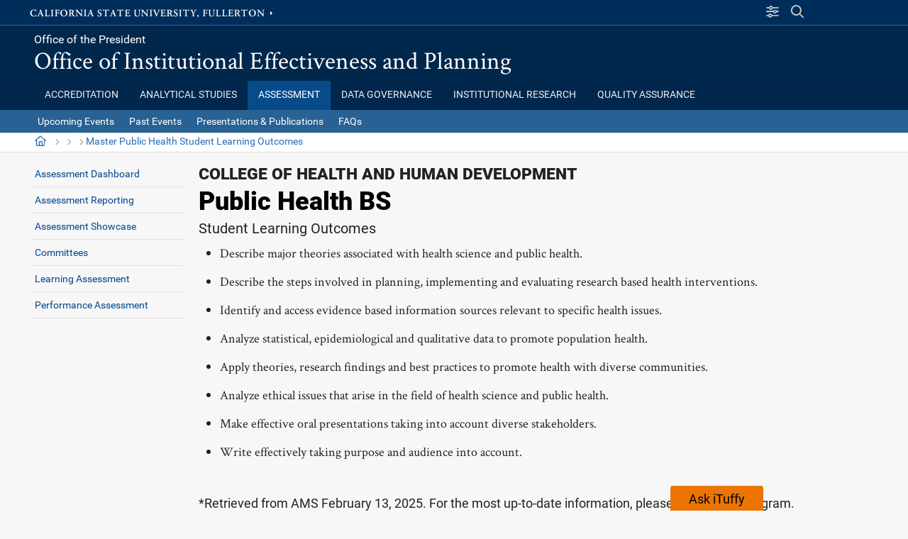

--- FILE ---
content_type: text/html; charset=UTF-8
request_url: http://www.fullerton.edu/data/assessment/program_slos/hhd_bs_publichealth.php
body_size: 7034
content:
<!DOCTYPE html><html lang="en">
   <head>
      <meta charset="UTF-8"/>
      <meta http-equiv="X-UA-Compatible" content="IE=edge"/>
      <meta name="viewport" content="width=device-width, initial-scale=1"/><meta name="robots" content="index, follow"/>
      <title>Master Public Health Student Learning Outcomes - Office of Institutional Effectiveness and Planning | CSUF</title>
      <!-- - - LOAD CSS FILES PHP - - -->
      <link rel="stylesheet"
             href="//www.fullerton.edu/data/_resources/css_standard/reset.css?version=Version_4.8.21"
             type="text/css"/>
      <link rel="stylesheet"
             href="//www.fullerton.edu/data/_resources/fonts/typefaces.css?version=Version_4.8.21"
             type="text/css"/>
      <script src="https://kit.fontawesome.com/bccf2151fa.js" crossorigin="anonymous"> </script>
      <link rel="stylesheet"
             href="//www.fullerton.edu/data/_resources/css_standard/MyStyle_V4.css?version=Version_4.8.21"
             type="text/css"/>
      <link rel="stylesheet"
             href="//www.fullerton.edu/data/_resources/css_standard/MyPageBanners.css?version=Version_4.8.21"
             type="text/css"/>
      <link rel="stylesheet"
             href="//www.fullerton.edu/data/_resources/css_standard/MyFac_Profile.css?version=Version_4.8.21"
             type="text/css"/>
      <link rel="stylesheet"
             href="//www.fullerton.edu/data/_resources/css_standard/MyFooterNavigation.css?version=Version_4.8.21"
             type="text/css"/>
      <link rel="stylesheet"
             href="//www.fullerton.edu/data/_resources/css_standard/MyRSSStyle.css?version=Version_4.8.21"
             type="text/css"/>
      <link rel="stylesheet"
             href="//www.fullerton.edu/data/_resources/css_standard/MyForms.css?version=Version_4.8.21"
             type="text/css"/>
      <link rel="stylesheet"
             href="//www.fullerton.edu/data/_resources/css_standard/MyFramework.css?version=Version_4.8.21"
             type="text/css"/>
      <link rel="stylesheet"
             href="//www.fullerton.edu/data/_resources/css_standard/MyHours.css?version=Version_4.8.21"
             type="text/css"/>
      <link rel="stylesheet"
             href="//www.fullerton.edu/data/_resources/css_standard/MyEvents.css?version=Version_4.8.21"
             type="text/css"/>
      <link rel="stylesheet"
             href="//www.fullerton.edu/data/_resources/css_standard/MyGallery.css?version=Version_4.8.21"
             type="text/css"/>
      <link rel="stylesheet"
             href="//www.fullerton.edu/data/_resources/css_standard/SlideShow.css?version=Version_4.8.21"
             type="text/css"/>
      <link rel="stylesheet"
             href="//www.fullerton.edu/data/_resources/css_standard/SlideShow_transitions.css?version=Version_4.8.21"
             type="text/css"/>
      <link rel="stylesheet"
             href="//www.fullerton.edu/data/_resources/css_standard/_csufstock.css?version=Version_4.8.21"
             type="text/css"/>
      <link rel="stylesheet"
             href="//www.fullerton.edu/data/_resources/css_standard/_csufclasses.css?version=Version_4.8.21"
             type="text/css"/>
      <link rel="stylesheet"
             href="//www.fullerton.edu/data/_resources/css_standard/_csufclasses_extended1.css?version=Version_4.8.21"
             type="text/css"/>
      <link rel="stylesheet"
             href="//www.fullerton.edu/data/_resources/css_standard/_csufclasses_extended2.css?version=Version_4.8.21"
             type="text/css"/>
      <link rel="stylesheet"
             href="//www.fullerton.edu/data/_resources/css_standard/_csufclasses_icons.css?version=Version_4.8.21"
             type="text/css"/>
      <link rel="stylesheet"
             href="//www.fullerton.edu/data/_resources/css_standard/MyLayout.css?version=Version_4.8.21"
             type="text/css"/>
      <link rel="stylesheet"
             href="//www.fullerton.edu/data/_resources/css_site/_MyOverride_Style.css?version=Version_4.8.21"
             type="text/css"/>
      <link rel="stylesheet"
             href="//www.fullerton.edu/data/_resources/css_site/_MyOverride_Layout.css?version=Version_4.8.21"
             type="text/css"/>
      <link rel="stylesheet"
             href="//www.fullerton.edu/data/_resources/css_site/_MyOverride_RSS.css?version=Version_4.8.21"
             type="text/css"/>
      <link rel="stylesheet"
             href="//www.fullerton.edu/data/_resources/css_standard/MyMobileStyle.css?version=Version_4.8.21"
             type="text/css"/>
      <link rel="stylesheet"
             href="//www.fullerton.edu/data/_resources/css_site/_MyOverride_Mobile.css?version=Version_4.8.21"
             type="text/css"/> 
						<link rel="shortcut icon" href="https://www.fullerton.edu/data/_resources/images/icons/favicon/favicon_16.png" />						<link rel="apple-touch-icon" href="https://www.fullerton.edu/data/_resources/images/icons/favicon/favicon_32.png" />					<script async src="https://www.googletagmanager.com/gtag/js?id=G-NKXEQZF2TS" >//google analytics;
</script><script>window.dataLayer = window.dataLayer || [];function gtag(){dataLayer.push(arguments);} gtag('js', new Date()); gtag('config', 'G-NKXEQZF2TS');</script><script src="https://www.google.com/recaptcha/api.js?onload=onloadRecaptchaCallback&render=explicit" async defer>	//recaptcha</script><script type="text/javascript" src="https://www.fullerton.edu/data/_resources/js_standard/Slideshow_V4.js" >//slideshow version 4 code base;
</script><script type="text/javascript" src="https://www.fullerton.edu/data/_resources/js_standard/Accordion_V4.js" >//accordion version 4 code base;
</script><script type="text/javascript" src="https://www.fullerton.edu/data/_resources/js_standard/Lists_V4.js" >//lists version 4 code base;
</script><script type="text/javascript" src="https://www.fullerton.edu/data/_resources/js_standard/FeatureBlocks.js" >//feature blocks version 4 code base;
</script><script type="text/javascript" src="https://www.fullerton.edu/data/_resources/js_standard/ShowGallery.js" >//image gallery code base;
</script><script type="text/javascript" src="https://www.fullerton.edu/data/_resources/js_standard/Forms_Show.js" >//web forms code base;
</script><script type="text/javascript" src="https://www.fullerton.edu/data/_resources/js_standard/ShowHours.js" >//Hours code base;
</script><script type="text/javascript" src="https://www.fullerton.edu/data/_resources/js_standard/ShowEvents.js" >//Events code base;
</script><script type="text/javascript" src="https://www.fullerton.edu/data/_resources/js_standard/ShowNavigation.js" >//navigation code base;
</script><script type="text/javascript" src="https://www.fullerton.edu/data/_resources/js_standard/ShowAuth.js" >//login code base;
</script><script type="text/javascript" src="https://www.fullerton.edu/data/_resources/js_standard/ajax_base.js" >//ajax version 4 code base;
</script><script type="text/javascript" src="https://www.fullerton.edu/data/_resources/js_standard/calendar_ics.js" >//create calendar ics files;
</script><script type="text/javascript" src="https://www.fullerton.edu/data/_resources/js_standard/yana-embed.js" >//iTuffy script;
</script><script src="https://ajax.googleapis.com/ajax/libs/jquery/3.6.0/jquery.min.js">//loading jquery from google CDN;
</script><link rel="stylesheet" href="https://ajax.googleapis.com/ajax/libs/jqueryui/1.12.1/themes/smoothness/jquery-ui.css" /><script src="https://ajax.googleapis.com/ajax/libs/jqueryui/1.12.1/jquery-ui.min.js">//loading jquery ui from google CDN;
</script><script type="text/javascript" src="https://www.fullerton.edu/data/_resources/js_standard/parallax.js" >//parallax code base;
</script><script type="text/javascript" src="https://www.fullerton.edu/data/_resources/js_standard/page_features.js" >//standard page features;
</script><script type="text/javascript" src="https://www.fullerton.edu/data/_resources/js_site/_ExtraJSFiles.js" >//site import js files;
</script><script type="text/javascript" src="//25livepub.collegenet.com/scripts/spuds.js" >//25 Live features</script><noscript>This page uses javascript to help render elements, if you have problems please enable javascript.</noscript></head>
   <body id="top"
          name="top"
          class="InheritValues"
          onresize="CheckPageSetup()">
      <aside id="PageAlert" class="alert-message"> </aside>
      <aside id="SiteAlert" class="site-message"> </aside>
      <header class="PageHeader" id="Header" role="banner"><div id="test_info"></div><div id="skipnav">
            <p class="skipnav">
               <a href="#skipnavigation">Skip Navigation</a>
            </p>
         </div>
         <div id="divAjaxTools">
			<input type="hidden" id="hdnServerBase" value="https://www.fullerton.edu/data" /><input type="hidden" id="hdnIsDev" value="" /><input type="hidden" id="hdnSiteURL" value="//www.fullerton.edu/data"/><input type="hidden" id="hdnHoursFileURL" value="https://www.fullerton.edu/data/_setup/_hours.xml"/><input type="hidden" id="hdnEventsFileURL" value="https://www.fullerton.edu/data/_setup/_events.xml"/><input type="hidden" id="hdnGoLiveFileURL" value="https://www.fullerton.edu/data/_setup/_sitemap_golive.xml"/><input type="hidden" id="hdnTagManagerFileURL" value="https://www.fullerton.edu/data/_setup/_tagmanager.xml"/><input type="hidden" id="hdnCategoryManagerFileURL" value="https://www.fullerton.edu/data/_setup/_categorymanager.xml"/><input type="hidden" id="hdnHeaderSize" value="0px"/><input type="hidden" id="hdnGoogleFilter" value="" /><input type="hidden" id="hdnForceSSL" value="1" /><input type="hidden" id="hdnSocialMediaLocation" value="1" />		<input type="hidden" id="hdnInterfaceNavTime" value="0"/>
		 
	</div>
         <div id="CSUFLink_Search" role="complementary">
            <div class="container">
               <div id="CSUFTopLink">
                  <a href="https://www.fullerton.edu">California State University, Fullerton</a>
               </div><div id="authLogInOut"></div><div id="SiteSearch_Slideout" role="search">
                  <div id="SiteSearch_starting"> </div>
                  <script>
			setTimeout(function(){ SearchSlideoutStart();}, 600);
		</script>
               </div>
               <div id="SiteSearch_panel" class="HideSlider"> </div>
               <div id="SiteResources_panel" class="HideSlider"> </div>
               <div id="divHamburgerMenu">
                  <button id="btnMobileMenu" onclick="mobilemenu()">
					<span class="sr-only">Site Menu</span>
            		<span class="menubar"> </span>
            		<span class="menubar"> </span>
             		<span class="menubar"> </span>
				</button>
               </div>
            </div>
         </div>
         <div id="SiteName_Tabs" role="banner">
            <div class="container">
               <div id="branding"><p id="unit"><a href="https://president.fullerton.edu/"  onclick="return UnderstandUsage('https://president.fullerton.edu/', 'Office of the President', 'unit/division link', 'click'); " >Office of the President</a></p><p id="sitename"><a href="https://www.fullerton.edu/data"  onclick="return UnderstandUsage('//www.fullerton.edu/data', 'Office of Institutional Effectiveness and Planning', 'site name link', 'click'); "  onfocus="Navigation_CloseExtendedMainNav()" >Office of Institutional Effectiveness and Planning</a></p>
               </div>
            </div>
         </div>
         <div id="Navigation" role="navigation">
            <div class="container"><div id="divMobileSocialHours"></div><div id="Tabs" role="navigation" class="navbar search_cse">
                  <ul id="navMain"><li id="lblMainNav"><a id="lnkShowMainNavMobile" href="javascript:ShowMainNavMobile()">Main Navigation</a></li><li id="navtabA" onmouseout="Navigation_HideExtendedNav('tabA')"  class=""><a id="link_tabA"  href="https://www.fullerton.edu/data/accreditation" onmouseover="Navigation_FocusNav('tabA')"  onfocus="Navigation_ShowExtended('tabA')"  onclick="return UnderstandUsage('https://www.fullerton.edu/data/accreditation', 'Accreditation', 'tab navigation', 'click'); ">
		Accreditation
		</a></li><li id="navtabB" onmouseout="Navigation_HideExtendedNav('tabB')"  class=""><a id="link_tabB"  href="https://www.fullerton.edu/data/studies" onmouseover="Navigation_FocusNav('tabB')"  onfocus="Navigation_ShowExtended('tabB')"  onclick="return UnderstandUsage('https://www.fullerton.edu/data/studies', 'Analytical Studies', 'tab navigation', 'click'); ">
		Analytical Studies
		</a></li><li id="navtabC" onmouseout="Navigation_HideExtendedNav('tabC')"  class="active"><a id="link_tabC"  href="https://www.fullerton.edu/data/assessment" onmouseover="Navigation_FocusNav('tabC')"  onfocus="Navigation_ShowExtended('tabC')"  onclick="return UnderstandUsage('https://www.fullerton.edu/data/assessment', 'Assessment', 'tab navigation', 'click'); ">
		Assessment
		</a></li><li id="navtabD" onmouseout="Navigation_HideExtendedNav('tabD')"  class=""><a id="link_tabD"  href="https://www.fullerton.edu/data/governance/index.php" onmouseover="Navigation_FocusNav('tabD')"  onfocus="Navigation_ShowExtended('tabD')"  onclick="return UnderstandUsage('https://www.fullerton.edu/data/governance/index.php', 'Data Governance', 'tab navigation', 'click'); ">
		Data Governance
		</a></li><li id="navtabE" onmouseout="Navigation_HideExtendedNav('tabE')"  class=""><a id="link_tabE"  href="https://www.fullerton.edu/data/institutionalresearch" onmouseover="Navigation_FocusNav('tabE')"  onfocus="Navigation_ShowExtended('tabE')"  onclick="return UnderstandUsage('https://www.fullerton.edu/data/institutionalresearch', 'Institutional Research', 'tab navigation', 'click'); ">
		Institutional Research
		</a></li><li id="navtabF" onmouseout="Navigation_HideExtendedNav('tabF')"  class=""><a id="link_tabF"  href="https://www.fullerton.edu/data/quality" onmouseover="Navigation_FocusNav('tabF')"  onfocus="Navigation_ShowExtended('tabF')"  onclick="return UnderstandUsage('https://www.fullerton.edu/data/quality', 'Quality Assurance', 'tab navigation', 'click'); ">
		Quality Assurance
		</a></li>	</ul>
               </div>
            </div><div id="Tabs2Social" role="banner" class="search_default" ><div class="container"><div id="Tabs2"><ul id="navTabs2Main"><li id="nav_tabG"   onmouseout="Navigation_HideExtendedNav('tabG')" ><a id="link_tabG"  href="https://www.fullerton.edu/data/events/index.php" onmouseover="Navigation_FocusNav('tabG')" onfocus="Navigation_ShowExtended('tabG')"  onclick="return UnderstandUsage('https://www.fullerton.edu/data/events/index.php', 'Upcoming Events', '2nd row tab navigation', 'click'); ">
		Upcoming Events
		</a></li><li id="nav_tabH"   onmouseout="Navigation_HideExtendedNav('tabH')" ><a id="link_tabH"  href="https://www.fullerton.edu/data/workshops" onmouseover="Navigation_FocusNav('tabH')" onfocus="Navigation_ShowExtended('tabH')"  onclick="return UnderstandUsage('https://www.fullerton.edu/data/workshops', 'Past Events', '2nd row tab navigation', 'click'); ">
		Past Events
		</a></li><li id="nav_tabI"   onmouseout="Navigation_HideExtendedNav('tabI')" ><a id="link_tabI"  href="https://www.fullerton.edu/data/prespub/index.php" onmouseover="Navigation_FocusNav('tabI')" onfocus="Navigation_ShowExtended('tabI')"  onclick="return UnderstandUsage('https://www.fullerton.edu/data/prespub/index.php', 'Presentations & Publications', '2nd row tab navigation', 'click'); ">
		Presentations & Publications
		</a></li><li id="nav_tabJ"   onmouseout="Navigation_HideExtendedNav('tabJ')" ><a id="link_tabJ"  href="https://www.fullerton.edu/data/faqs/index.php" onmouseover="Navigation_FocusNav('tabJ')" onfocus="Navigation_ShowExtended('tabJ')"  onclick="return UnderstandUsage('https://www.fullerton.edu/data/faqs/index.php', 'FAQs', '2nd row tab navigation', 'click'); ">
		FAQs
		</a></li></ul></div>		<div id="divSocialHours"> 							
		</div>
			</div></div><div id="divMobileLeftNav"> 
	</div>
         </div>
         <div id="SiteNotice"><div class="container" id="SiteNoticeContents"></div></div>
      </header><div id="Breadcrumb">
         <div class="container">
            <article id="breadcrumbs-links"> </article>
         </div>
      </div>
      <script language="javascript">setTimeout(function(){LoadBreadCrumbsV4();}, 200);</script>
      <div id="MainContent"
            role="main"
            onmouseover="Navigation_CloseExtendedMainNav()">
         <div class="container">
            <div id="sidebar1" role="complementary">
               <div id="VerticalNavMenu">			
		 <div class="sectionnav collapsingnav"><ul><li id="left_lnav_1"><a href="https://www.fullerton.edu/data/assessment/program_slos/../assessmentdashboard.php" onclick="return UnderstandUsage('../assessmentdashboard.php', 'Assessment Dashboard', 'Left Navigation Link', 'click');" onfocus="Navigation_CloseExtendedMainNav()">Assessment Dashboard</a></li><li id="left_lnav_2"><a href="https://www.fullerton.edu/data/assessment/program_slos/../reporting/index.php" onclick="return UnderstandUsage('../reporting/index.php', 'Assessment Reporting', 'Left Navigation Link', 'click');" onfocus="Navigation_CloseExtendedMainNav()">Assessment Reporting</a></li><li id="left_lnav_3"><a href="https://www.fullerton.edu/data/assessment/program_slos/../showcase/index.php" onclick="return UnderstandUsage('../showcase/index.php', 'Assessment Showcase', 'Left Navigation Link', 'click');" onfocus="Navigation_CloseExtendedMainNav()">Assessment Showcase</a></li><li id="left_lnav_4"><a href="https://www.fullerton.edu/data/assessment/program_slos/../committees/index.php" onclick="return UnderstandUsage('../committees/index.php', 'Committees', 'Left Navigation Link', 'click');" onfocus="Navigation_CloseExtendedMainNav()">Committees</a></li><li id="left_lnav_5"><a href="https://www.fullerton.edu/data/assessment/program_slos/../sla_resources/index.php" onclick="return UnderstandUsage('../sla_resources/index.php', 'Learning Assessment', 'Left Navigation Link', 'click');" onfocus="Navigation_CloseExtendedMainNav()">Learning Assessment</a></li><li id="left_lnav_6"><a href="https://www.fullerton.edu/data/assessment/program_slos/../pa_resources/index.php" onclick="return UnderstandUsage('../pa_resources/index.php', 'Performance Assessment', 'Left Navigation Link', 'click');" onfocus="Navigation_CloseExtendedMainNav()">Performance Assessment</a></li></ul></div>	
		</div>
               <div id="LeftSideblocks">
                  <div class="sideblock">
                     <sideblock xmlns:ouc="http://omniupdate.com/" id="s1t1">
                        
                     </sideblock>
                  </div>
                  <div class="sideblock">
                     <sideblock xmlns:ouc="http://omniupdate.com/" id="s1t2">
                        
                     </sideblock>
                  </div>
                  <div class="sideblock">
                     <sideblock xmlns:ouc="http://omniupdate.com/" id="s1t3">
                        
                     </sideblock>
                  </div>
                  <div class="sideblock">
                     <sideblock xmlns:ouc="http://omniupdate.com/" id="s1t4">
                        
                     </sideblock>
                  </div>
                  <div class="sideblock">
                     <sideblock xmlns:ouc="http://omniupdate.com/" id="s1t5">
                        
                     </sideblock>
                  </div>
               </div>
            </div>
            <div id="centercontent" class="Show80Wide">
               <div id="skipnavigation"> </div>
               <div id="layoutcontainer" class="T3_101"><div id="divA" class="
      divA  hascontent"><div id="divA_shell" class=" hascontent">
                     <div id="divA_content">
                        
                           <h2>College of Health and Human Development</h2>
                           <h1>Public Health BS</h1>
                           <h3>Student Learning Outcomes</h3>
                           <ul>
                              <li>Describe major theories associated with health science and public health.</li>
                              <li>Describe the steps involved in planning, implementing and evaluating research based health interventions.</li>
                              <li>Identify and access evidence based information sources relevant to specific health issues.</li>
                              <li>Analyze statistical, epidemiological and qualitative data to promote population health.</li>
                              <li>Apply theories, research findings and best practices to promote health with diverse communities.</li>
                              <li>Analyze ethical issues that arise in the field of health science and public health.</li>
                              <li>Make effective oral presentations taking into account diverse stakeholders.</li>
                              <li>Write effectively taking purpose and audience into account.</li>
                           </ul>
                           <p> </p>
                           <h5>*Retrieved from AMS February 13, 2025. For the most up-to-date information, please contact the program.</h5>
                        
					<div id="divA_Ajax"></div>
				</div>
                  </div></div><div id="divB" class="
      divB  emptycontent"><div id="divB_shell" class=" emptycontent">
                     <div id="divB_content">
                        
					<div id="divB_Ajax"></div>
				</div>
                  </div></div><div id="divC" class="
      divC  emptycontent"><div id="divC_shell" class=" emptycontent">
                     <div id="divC_content">
                        
					<div id="divC_Ajax"></div>
				</div>
                  </div></div><div id="divD" class="
      divD  emptycontent"><div id="divD_shell" class=" emptycontent">
                     <div id="divD_content">
                        
					<div id="divD_Ajax"></div>
				</div>
                  </div></div><div id="divE" class="
      divE  emptycontent"><div id="divE_shell" class=" emptycontent">
                     <div id="divE_content">
                        
					<div id="divE_Ajax"></div>
				</div>
                  </div></div><div id="divF" class="
      divF  emptycontent"><div id="divF_shell" class=" emptycontent">
                     <div id="divF_content">
                        
					<div id="divF_Ajax"></div>
				</div>
                  </div></div><div id="divG" class="
      divG  emptycontent"><div id="divG_shell" class=" emptycontent">
                     <div id="divG_content">
                        
					<div id="divG_Ajax"></div>
				</div>
                  </div></div><div id="divH" class="
      divH  emptycontent"><div id="divH_shell" class=" emptycontent">
                     <div id="divH_content">
                        
					<div id="divH_Ajax"></div>
				</div>
                  </div></div><div id="divI" class="
      divI  emptycontent"><div id="divI_shell" class=" emptycontent">
                     <div id="divI_content">
                        
					<div id="divI_Ajax"></div>
				</div>
                  </div></div><div id="divJ" class="
      divJ  emptycontent"><div id="divJ_shell" class=" emptycontent">
                     <div id="divJ_content">
                        
					<div id="divJ_Ajax"></div>
				</div>
                  </div></div><div id="divK" class="
      divK  emptycontent"><div id="divK_shell" class=" emptycontent">
                     <div id="divK_content">
                        
					<div id="divK_Ajax"></div>
				</div>
                  </div></div><div id="divL" class="
      divL  emptycontent"><div id="divL_shell" class=" emptycontent">
                     <div id="divL_content">
                        
					<div id="divL_Ajax"></div>
				</div>
                  </div></div><div id="divM" class="
      divM  emptycontent"><div id="divM_shell" class=" emptycontent">
                     <div id="divM_content">
                        
					<div id="divM_Ajax"></div>
				</div>
                  </div></div><div id="divN" class="
      divN  emptycontent"><div id="divN_shell" class=" emptycontent">
                     <div id="divN_content">
                        
					<div id="divN_Ajax"></div>
				</div>
                  </div></div><div id="divO" class="
      divO  emptycontent"><div id="divO_shell" class=" emptycontent">
                     <div id="divO_content">
                        
					<div id="divO_Ajax"></div>
				</div>
                  </div></div><div id="divP" class="
      divP  emptycontent"><div id="divP_shell" class=" emptycontent">
                     <div id="divP_content">
                        
					<div id="divP_Ajax"></div>
				</div>
                  </div></div><div id="divQ" class="
      divQ  emptycontent"><div id="divQ_shell" class=" emptycontent">
                     <div id="divQ_content">
                        
					<div id="divQ_Ajax"></div>
				</div>
                  </div></div><div id="divR" class="
      divR  emptycontent"><div id="divR_shell" class=" emptycontent">
                     <div id="divR_content">
                        
					<div id="divR_Ajax"></div>
				</div>
                  </div></div><div id="divS" class="
      divS  emptycontent"><div id="divS_shell" class=" emptycontent">
                     <div id="divS_content">
                        
					<div id="divS_Ajax"></div>
				</div>
                  </div></div><div id="divT" class="
      divT  emptycontent"><div id="divT_shell" class=" emptycontent">
                     <div id="divT_content">
                        
					<div id="divT_Ajax"></div>
				</div>
                  </div></div><div id="divU" class="
      divU  emptycontent"><div id="divU_shell" class=" emptycontent">
                     <div id="divU_content">
                        
					<div id="divU_Ajax"></div>
				</div>
                  </div></div><div id="divV" class="
      divV  emptycontent"><div id="divV_shell" class=" emptycontent">
                     <div id="divV_content">
                        
					<div id="divV_Ajax"></div>
				</div>
                  </div></div><div id="divW" class="
      divW  emptycontent"><div id="divW_shell" class=" emptycontent">
                     <div id="divW_content">
                        
					<div id="divW_Ajax"></div>
				</div>
                  </div></div><div id="divX" class="
      divX  emptycontent"><div id="divX_shell" class=" emptycontent">
                     <div id="divX_content">
                        
					<div id="divX_Ajax"></div>
				</div>
                  </div></div><div id="divY" class="
      divY  emptycontent"><div id="divY_shell" class=" emptycontent">
                     <div id="divY_content">
                        
					<div id="divY_Ajax"></div>
				</div>
                  </div></div><div id="divZ" class="&#xA;        divZ  emptycontent">
                     <div id="divZ_shell" class=" emptycontent">
                        <div id="divZ_content">
                           
					<div id="divZ_Ajax"></div>
				</div>
                     </div>
                  </div>
               </div>
            </div>
         </div>
      </div><div id="back_to_top" class="BTT_off">
         <div class="container">
            <a id="lnkBTT" href="#top"><img src="https://www.fullerton.edu/data/_resources/images/icons/back_to_top.png" alt="back to top" /></a>
         </div>
      </div>
      <div id="divFooter">
         <div class="container">
            <p class="logo">
               <a href="http://www.fullerton.edu"><img src="https://www.fullerton.edu/data/_resources/images/campuscss/csuf-logo-footer.png" alt="Cal State Fullerton" /></a>
            </p>
            <div class="disclaimer">
               <p>This site is maintained by 
						<a href="https://www.fullerton.edu/data">Office of Institutional Effectiveness and Planning</a>.</p>
               <p><a href="https://a.cms.omniupdate.com/11/?skin=csufullerton&amp;account=AA_Data&amp;site=Institutional_Effectiveness&amp;action=de&amp;path=/assessment/program_slos/hhd_bs_publichealth.pcf">Last Published 2/18/25</a></p>
               <p class="reportproblems">To report problems or comments with this site, please contact 
						<a href="mailto:data@fullerton.edu">data@fullerton.edu</a>. 
					<br/>© California State University, Fullerton. All Rights Reserved.</p>
            </div>
            <div class="accessibility">
               <h2>Web Accessibility</h2>
               <p>
			CSUF is committed to ensuring equal accessibility to our users.  Let us know about any accessibility problems you encounter using this website.<br/>
			We'll do our best to improve things and get you the information you need.
		</p>
               <ul>
                  <li>Resources:</li>
                  <li class="ati_leadtext">Download Adobe Acrobat Reader</li>
                  <li>
                     <a href="https://get.adobe.com/reader/"
                         title="download a reader for PDF documents">Adobe Reader</a>
                  </li>
                  <li class="ati_leadtext">Download Word viewer, or download Excel viewer, or download PowerPoint viewer</li>
                  <li>
                     <a href="https://www.microsoft.com/en-us/download/office.aspx"
                         title="find sofware for reading Microsoft documents">Microsoft Viewers</a>
                  </li>
                  <li>
                     <a href="https://www.fullerton.edu/reportati/"
                         title="having a problem? let us know">Report An ATI Issue</a>
                  </li>
                  <li>
                     <a href="//www.fullerton.edu/ATI"
                         title="learn about CSUF's accessiblity guidelines">Accessible @ CSUF</a>
                  </li>
               </ul>
            </div>
            <div class="TemplateVersionNumber">
               <p>Version_4.8.21</p>
            </div>
         </div>
      </div><div id="divJSFooter"></div><div id="blackout" class="blackout_off"></div><script type="text/javascript">
			function LoadExtraScripts() {
    			var script = document.createElement("script");
    				script.type = "text/javascript";
				// This script has a callback function that will run when the script has
    			// finished loading.
    			var site_protocol = window.location.protocol;
	   			var ServerBase = document.getElementById('hdnServerBase').value;
				if (ServerBase.substring(0, 4) != "http")
    			{
        			ServerBase = site_protocol + ServerBase;
    			}
				
				script.src = ServerBase + "/_resources/js_site/_ExtraJSFiles_footer.js";
    		
    			document.getElementsByTagName("head")[0].appendChild(script);
			}
			
			LoadExtraScripts();
			
		</script>
      <noscript>
			This page uses javascript to help render elements, if you have problems please enable javascript.
		</noscript>
   </body>
</html>


--- FILE ---
content_type: text/html; charset=UTF-8
request_url: https://www.fullerton.edu/data/_resources/scripts_php/functions_hours_events.php?action=Hours_GetHours_ByDay_HeaderPreview&parameters=https://www.fullerton.edu/data/_setup/_hours.xml|0
body_size: 353
content:
<p class="HoursTimeText DateText">02-02-2026</p>

--- FILE ---
content_type: text/html; charset=UTF-8
request_url: https://www.fullerton.edu/data/assessment/program_slos/hhd_bs_publichealth.php
body_size: 7034
content:
<!DOCTYPE html><html lang="en">
   <head>
      <meta charset="UTF-8"/>
      <meta http-equiv="X-UA-Compatible" content="IE=edge"/>
      <meta name="viewport" content="width=device-width, initial-scale=1"/><meta name="robots" content="index, follow"/>
      <title>Master Public Health Student Learning Outcomes - Office of Institutional Effectiveness and Planning | CSUF</title>
      <!-- - - LOAD CSS FILES PHP - - -->
      <link rel="stylesheet"
             href="//www.fullerton.edu/data/_resources/css_standard/reset.css?version=Version_4.8.21"
             type="text/css"/>
      <link rel="stylesheet"
             href="//www.fullerton.edu/data/_resources/fonts/typefaces.css?version=Version_4.8.21"
             type="text/css"/>
      <script src="https://kit.fontawesome.com/bccf2151fa.js" crossorigin="anonymous"> </script>
      <link rel="stylesheet"
             href="//www.fullerton.edu/data/_resources/css_standard/MyStyle_V4.css?version=Version_4.8.21"
             type="text/css"/>
      <link rel="stylesheet"
             href="//www.fullerton.edu/data/_resources/css_standard/MyPageBanners.css?version=Version_4.8.21"
             type="text/css"/>
      <link rel="stylesheet"
             href="//www.fullerton.edu/data/_resources/css_standard/MyFac_Profile.css?version=Version_4.8.21"
             type="text/css"/>
      <link rel="stylesheet"
             href="//www.fullerton.edu/data/_resources/css_standard/MyFooterNavigation.css?version=Version_4.8.21"
             type="text/css"/>
      <link rel="stylesheet"
             href="//www.fullerton.edu/data/_resources/css_standard/MyRSSStyle.css?version=Version_4.8.21"
             type="text/css"/>
      <link rel="stylesheet"
             href="//www.fullerton.edu/data/_resources/css_standard/MyForms.css?version=Version_4.8.21"
             type="text/css"/>
      <link rel="stylesheet"
             href="//www.fullerton.edu/data/_resources/css_standard/MyFramework.css?version=Version_4.8.21"
             type="text/css"/>
      <link rel="stylesheet"
             href="//www.fullerton.edu/data/_resources/css_standard/MyHours.css?version=Version_4.8.21"
             type="text/css"/>
      <link rel="stylesheet"
             href="//www.fullerton.edu/data/_resources/css_standard/MyEvents.css?version=Version_4.8.21"
             type="text/css"/>
      <link rel="stylesheet"
             href="//www.fullerton.edu/data/_resources/css_standard/MyGallery.css?version=Version_4.8.21"
             type="text/css"/>
      <link rel="stylesheet"
             href="//www.fullerton.edu/data/_resources/css_standard/SlideShow.css?version=Version_4.8.21"
             type="text/css"/>
      <link rel="stylesheet"
             href="//www.fullerton.edu/data/_resources/css_standard/SlideShow_transitions.css?version=Version_4.8.21"
             type="text/css"/>
      <link rel="stylesheet"
             href="//www.fullerton.edu/data/_resources/css_standard/_csufstock.css?version=Version_4.8.21"
             type="text/css"/>
      <link rel="stylesheet"
             href="//www.fullerton.edu/data/_resources/css_standard/_csufclasses.css?version=Version_4.8.21"
             type="text/css"/>
      <link rel="stylesheet"
             href="//www.fullerton.edu/data/_resources/css_standard/_csufclasses_extended1.css?version=Version_4.8.21"
             type="text/css"/>
      <link rel="stylesheet"
             href="//www.fullerton.edu/data/_resources/css_standard/_csufclasses_extended2.css?version=Version_4.8.21"
             type="text/css"/>
      <link rel="stylesheet"
             href="//www.fullerton.edu/data/_resources/css_standard/_csufclasses_icons.css?version=Version_4.8.21"
             type="text/css"/>
      <link rel="stylesheet"
             href="//www.fullerton.edu/data/_resources/css_standard/MyLayout.css?version=Version_4.8.21"
             type="text/css"/>
      <link rel="stylesheet"
             href="//www.fullerton.edu/data/_resources/css_site/_MyOverride_Style.css?version=Version_4.8.21"
             type="text/css"/>
      <link rel="stylesheet"
             href="//www.fullerton.edu/data/_resources/css_site/_MyOverride_Layout.css?version=Version_4.8.21"
             type="text/css"/>
      <link rel="stylesheet"
             href="//www.fullerton.edu/data/_resources/css_site/_MyOverride_RSS.css?version=Version_4.8.21"
             type="text/css"/>
      <link rel="stylesheet"
             href="//www.fullerton.edu/data/_resources/css_standard/MyMobileStyle.css?version=Version_4.8.21"
             type="text/css"/>
      <link rel="stylesheet"
             href="//www.fullerton.edu/data/_resources/css_site/_MyOverride_Mobile.css?version=Version_4.8.21"
             type="text/css"/> 
						<link rel="shortcut icon" href="https://www.fullerton.edu/data/_resources/images/icons/favicon/favicon_16.png" />						<link rel="apple-touch-icon" href="https://www.fullerton.edu/data/_resources/images/icons/favicon/favicon_32.png" />					<script async src="https://www.googletagmanager.com/gtag/js?id=G-NKXEQZF2TS" >//google analytics;
</script><script>window.dataLayer = window.dataLayer || [];function gtag(){dataLayer.push(arguments);} gtag('js', new Date()); gtag('config', 'G-NKXEQZF2TS');</script><script src="https://www.google.com/recaptcha/api.js?onload=onloadRecaptchaCallback&render=explicit" async defer>	//recaptcha</script><script type="text/javascript" src="https://www.fullerton.edu/data/_resources/js_standard/Slideshow_V4.js" >//slideshow version 4 code base;
</script><script type="text/javascript" src="https://www.fullerton.edu/data/_resources/js_standard/Accordion_V4.js" >//accordion version 4 code base;
</script><script type="text/javascript" src="https://www.fullerton.edu/data/_resources/js_standard/Lists_V4.js" >//lists version 4 code base;
</script><script type="text/javascript" src="https://www.fullerton.edu/data/_resources/js_standard/FeatureBlocks.js" >//feature blocks version 4 code base;
</script><script type="text/javascript" src="https://www.fullerton.edu/data/_resources/js_standard/ShowGallery.js" >//image gallery code base;
</script><script type="text/javascript" src="https://www.fullerton.edu/data/_resources/js_standard/Forms_Show.js" >//web forms code base;
</script><script type="text/javascript" src="https://www.fullerton.edu/data/_resources/js_standard/ShowHours.js" >//Hours code base;
</script><script type="text/javascript" src="https://www.fullerton.edu/data/_resources/js_standard/ShowEvents.js" >//Events code base;
</script><script type="text/javascript" src="https://www.fullerton.edu/data/_resources/js_standard/ShowNavigation.js" >//navigation code base;
</script><script type="text/javascript" src="https://www.fullerton.edu/data/_resources/js_standard/ShowAuth.js" >//login code base;
</script><script type="text/javascript" src="https://www.fullerton.edu/data/_resources/js_standard/ajax_base.js" >//ajax version 4 code base;
</script><script type="text/javascript" src="https://www.fullerton.edu/data/_resources/js_standard/calendar_ics.js" >//create calendar ics files;
</script><script type="text/javascript" src="https://www.fullerton.edu/data/_resources/js_standard/yana-embed.js" >//iTuffy script;
</script><script src="https://ajax.googleapis.com/ajax/libs/jquery/3.6.0/jquery.min.js">//loading jquery from google CDN;
</script><link rel="stylesheet" href="https://ajax.googleapis.com/ajax/libs/jqueryui/1.12.1/themes/smoothness/jquery-ui.css" /><script src="https://ajax.googleapis.com/ajax/libs/jqueryui/1.12.1/jquery-ui.min.js">//loading jquery ui from google CDN;
</script><script type="text/javascript" src="https://www.fullerton.edu/data/_resources/js_standard/parallax.js" >//parallax code base;
</script><script type="text/javascript" src="https://www.fullerton.edu/data/_resources/js_standard/page_features.js" >//standard page features;
</script><script type="text/javascript" src="https://www.fullerton.edu/data/_resources/js_site/_ExtraJSFiles.js" >//site import js files;
</script><script type="text/javascript" src="//25livepub.collegenet.com/scripts/spuds.js" >//25 Live features</script><noscript>This page uses javascript to help render elements, if you have problems please enable javascript.</noscript></head>
   <body id="top"
          name="top"
          class="InheritValues"
          onresize="CheckPageSetup()">
      <aside id="PageAlert" class="alert-message"> </aside>
      <aside id="SiteAlert" class="site-message"> </aside>
      <header class="PageHeader" id="Header" role="banner"><div id="test_info"></div><div id="skipnav">
            <p class="skipnav">
               <a href="#skipnavigation">Skip Navigation</a>
            </p>
         </div>
         <div id="divAjaxTools">
			<input type="hidden" id="hdnServerBase" value="https://www.fullerton.edu/data" /><input type="hidden" id="hdnIsDev" value="" /><input type="hidden" id="hdnSiteURL" value="//www.fullerton.edu/data"/><input type="hidden" id="hdnHoursFileURL" value="https://www.fullerton.edu/data/_setup/_hours.xml"/><input type="hidden" id="hdnEventsFileURL" value="https://www.fullerton.edu/data/_setup/_events.xml"/><input type="hidden" id="hdnGoLiveFileURL" value="https://www.fullerton.edu/data/_setup/_sitemap_golive.xml"/><input type="hidden" id="hdnTagManagerFileURL" value="https://www.fullerton.edu/data/_setup/_tagmanager.xml"/><input type="hidden" id="hdnCategoryManagerFileURL" value="https://www.fullerton.edu/data/_setup/_categorymanager.xml"/><input type="hidden" id="hdnHeaderSize" value="0px"/><input type="hidden" id="hdnGoogleFilter" value="" /><input type="hidden" id="hdnForceSSL" value="1" /><input type="hidden" id="hdnSocialMediaLocation" value="1" />		<input type="hidden" id="hdnInterfaceNavTime" value="0"/>
		 
	</div>
         <div id="CSUFLink_Search" role="complementary">
            <div class="container">
               <div id="CSUFTopLink">
                  <a href="https://www.fullerton.edu">California State University, Fullerton</a>
               </div><div id="authLogInOut"></div><div id="SiteSearch_Slideout" role="search">
                  <div id="SiteSearch_starting"> </div>
                  <script>
			setTimeout(function(){ SearchSlideoutStart();}, 600);
		</script>
               </div>
               <div id="SiteSearch_panel" class="HideSlider"> </div>
               <div id="SiteResources_panel" class="HideSlider"> </div>
               <div id="divHamburgerMenu">
                  <button id="btnMobileMenu" onclick="mobilemenu()">
					<span class="sr-only">Site Menu</span>
            		<span class="menubar"> </span>
            		<span class="menubar"> </span>
             		<span class="menubar"> </span>
				</button>
               </div>
            </div>
         </div>
         <div id="SiteName_Tabs" role="banner">
            <div class="container">
               <div id="branding"><p id="unit"><a href="https://president.fullerton.edu/"  onclick="return UnderstandUsage('https://president.fullerton.edu/', 'Office of the President', 'unit/division link', 'click'); " >Office of the President</a></p><p id="sitename"><a href="https://www.fullerton.edu/data"  onclick="return UnderstandUsage('//www.fullerton.edu/data', 'Office of Institutional Effectiveness and Planning', 'site name link', 'click'); "  onfocus="Navigation_CloseExtendedMainNav()" >Office of Institutional Effectiveness and Planning</a></p>
               </div>
            </div>
         </div>
         <div id="Navigation" role="navigation">
            <div class="container"><div id="divMobileSocialHours"></div><div id="Tabs" role="navigation" class="navbar search_cse">
                  <ul id="navMain"><li id="lblMainNav"><a id="lnkShowMainNavMobile" href="javascript:ShowMainNavMobile()">Main Navigation</a></li><li id="navtabA" onmouseout="Navigation_HideExtendedNav('tabA')"  class=""><a id="link_tabA"  href="https://www.fullerton.edu/data/accreditation" onmouseover="Navigation_FocusNav('tabA')"  onfocus="Navigation_ShowExtended('tabA')"  onclick="return UnderstandUsage('https://www.fullerton.edu/data/accreditation', 'Accreditation', 'tab navigation', 'click'); ">
		Accreditation
		</a></li><li id="navtabB" onmouseout="Navigation_HideExtendedNav('tabB')"  class=""><a id="link_tabB"  href="https://www.fullerton.edu/data/studies" onmouseover="Navigation_FocusNav('tabB')"  onfocus="Navigation_ShowExtended('tabB')"  onclick="return UnderstandUsage('https://www.fullerton.edu/data/studies', 'Analytical Studies', 'tab navigation', 'click'); ">
		Analytical Studies
		</a></li><li id="navtabC" onmouseout="Navigation_HideExtendedNav('tabC')"  class="active"><a id="link_tabC"  href="https://www.fullerton.edu/data/assessment" onmouseover="Navigation_FocusNav('tabC')"  onfocus="Navigation_ShowExtended('tabC')"  onclick="return UnderstandUsage('https://www.fullerton.edu/data/assessment', 'Assessment', 'tab navigation', 'click'); ">
		Assessment
		</a></li><li id="navtabD" onmouseout="Navigation_HideExtendedNav('tabD')"  class=""><a id="link_tabD"  href="https://www.fullerton.edu/data/governance/index.php" onmouseover="Navigation_FocusNav('tabD')"  onfocus="Navigation_ShowExtended('tabD')"  onclick="return UnderstandUsage('https://www.fullerton.edu/data/governance/index.php', 'Data Governance', 'tab navigation', 'click'); ">
		Data Governance
		</a></li><li id="navtabE" onmouseout="Navigation_HideExtendedNav('tabE')"  class=""><a id="link_tabE"  href="https://www.fullerton.edu/data/institutionalresearch" onmouseover="Navigation_FocusNav('tabE')"  onfocus="Navigation_ShowExtended('tabE')"  onclick="return UnderstandUsage('https://www.fullerton.edu/data/institutionalresearch', 'Institutional Research', 'tab navigation', 'click'); ">
		Institutional Research
		</a></li><li id="navtabF" onmouseout="Navigation_HideExtendedNav('tabF')"  class=""><a id="link_tabF"  href="https://www.fullerton.edu/data/quality" onmouseover="Navigation_FocusNav('tabF')"  onfocus="Navigation_ShowExtended('tabF')"  onclick="return UnderstandUsage('https://www.fullerton.edu/data/quality', 'Quality Assurance', 'tab navigation', 'click'); ">
		Quality Assurance
		</a></li>	</ul>
               </div>
            </div><div id="Tabs2Social" role="banner" class="search_default" ><div class="container"><div id="Tabs2"><ul id="navTabs2Main"><li id="nav_tabG"   onmouseout="Navigation_HideExtendedNav('tabG')" ><a id="link_tabG"  href="https://www.fullerton.edu/data/events/index.php" onmouseover="Navigation_FocusNav('tabG')" onfocus="Navigation_ShowExtended('tabG')"  onclick="return UnderstandUsage('https://www.fullerton.edu/data/events/index.php', 'Upcoming Events', '2nd row tab navigation', 'click'); ">
		Upcoming Events
		</a></li><li id="nav_tabH"   onmouseout="Navigation_HideExtendedNav('tabH')" ><a id="link_tabH"  href="https://www.fullerton.edu/data/workshops" onmouseover="Navigation_FocusNav('tabH')" onfocus="Navigation_ShowExtended('tabH')"  onclick="return UnderstandUsage('https://www.fullerton.edu/data/workshops', 'Past Events', '2nd row tab navigation', 'click'); ">
		Past Events
		</a></li><li id="nav_tabI"   onmouseout="Navigation_HideExtendedNav('tabI')" ><a id="link_tabI"  href="https://www.fullerton.edu/data/prespub/index.php" onmouseover="Navigation_FocusNav('tabI')" onfocus="Navigation_ShowExtended('tabI')"  onclick="return UnderstandUsage('https://www.fullerton.edu/data/prespub/index.php', 'Presentations & Publications', '2nd row tab navigation', 'click'); ">
		Presentations & Publications
		</a></li><li id="nav_tabJ"   onmouseout="Navigation_HideExtendedNav('tabJ')" ><a id="link_tabJ"  href="https://www.fullerton.edu/data/faqs/index.php" onmouseover="Navigation_FocusNav('tabJ')" onfocus="Navigation_ShowExtended('tabJ')"  onclick="return UnderstandUsage('https://www.fullerton.edu/data/faqs/index.php', 'FAQs', '2nd row tab navigation', 'click'); ">
		FAQs
		</a></li></ul></div>		<div id="divSocialHours"> 							
		</div>
			</div></div><div id="divMobileLeftNav"> 
	</div>
         </div>
         <div id="SiteNotice"><div class="container" id="SiteNoticeContents"></div></div>
      </header><div id="Breadcrumb">
         <div class="container">
            <article id="breadcrumbs-links"> </article>
         </div>
      </div>
      <script language="javascript">setTimeout(function(){LoadBreadCrumbsV4();}, 200);</script>
      <div id="MainContent"
            role="main"
            onmouseover="Navigation_CloseExtendedMainNav()">
         <div class="container">
            <div id="sidebar1" role="complementary">
               <div id="VerticalNavMenu">			
		 <div class="sectionnav collapsingnav"><ul><li id="left_lnav_1"><a href="https://www.fullerton.edu/data/assessment/program_slos/../assessmentdashboard.php" onclick="return UnderstandUsage('../assessmentdashboard.php', 'Assessment Dashboard', 'Left Navigation Link', 'click');" onfocus="Navigation_CloseExtendedMainNav()">Assessment Dashboard</a></li><li id="left_lnav_2"><a href="https://www.fullerton.edu/data/assessment/program_slos/../reporting/index.php" onclick="return UnderstandUsage('../reporting/index.php', 'Assessment Reporting', 'Left Navigation Link', 'click');" onfocus="Navigation_CloseExtendedMainNav()">Assessment Reporting</a></li><li id="left_lnav_3"><a href="https://www.fullerton.edu/data/assessment/program_slos/../showcase/index.php" onclick="return UnderstandUsage('../showcase/index.php', 'Assessment Showcase', 'Left Navigation Link', 'click');" onfocus="Navigation_CloseExtendedMainNav()">Assessment Showcase</a></li><li id="left_lnav_4"><a href="https://www.fullerton.edu/data/assessment/program_slos/../committees/index.php" onclick="return UnderstandUsage('../committees/index.php', 'Committees', 'Left Navigation Link', 'click');" onfocus="Navigation_CloseExtendedMainNav()">Committees</a></li><li id="left_lnav_5"><a href="https://www.fullerton.edu/data/assessment/program_slos/../sla_resources/index.php" onclick="return UnderstandUsage('../sla_resources/index.php', 'Learning Assessment', 'Left Navigation Link', 'click');" onfocus="Navigation_CloseExtendedMainNav()">Learning Assessment</a></li><li id="left_lnav_6"><a href="https://www.fullerton.edu/data/assessment/program_slos/../pa_resources/index.php" onclick="return UnderstandUsage('../pa_resources/index.php', 'Performance Assessment', 'Left Navigation Link', 'click');" onfocus="Navigation_CloseExtendedMainNav()">Performance Assessment</a></li></ul></div>	
		</div>
               <div id="LeftSideblocks">
                  <div class="sideblock">
                     <sideblock xmlns:ouc="http://omniupdate.com/" id="s1t1">
                        
                     </sideblock>
                  </div>
                  <div class="sideblock">
                     <sideblock xmlns:ouc="http://omniupdate.com/" id="s1t2">
                        
                     </sideblock>
                  </div>
                  <div class="sideblock">
                     <sideblock xmlns:ouc="http://omniupdate.com/" id="s1t3">
                        
                     </sideblock>
                  </div>
                  <div class="sideblock">
                     <sideblock xmlns:ouc="http://omniupdate.com/" id="s1t4">
                        
                     </sideblock>
                  </div>
                  <div class="sideblock">
                     <sideblock xmlns:ouc="http://omniupdate.com/" id="s1t5">
                        
                     </sideblock>
                  </div>
               </div>
            </div>
            <div id="centercontent" class="Show80Wide">
               <div id="skipnavigation"> </div>
               <div id="layoutcontainer" class="T3_101"><div id="divA" class="
      divA  hascontent"><div id="divA_shell" class=" hascontent">
                     <div id="divA_content">
                        
                           <h2>College of Health and Human Development</h2>
                           <h1>Public Health BS</h1>
                           <h3>Student Learning Outcomes</h3>
                           <ul>
                              <li>Describe major theories associated with health science and public health.</li>
                              <li>Describe the steps involved in planning, implementing and evaluating research based health interventions.</li>
                              <li>Identify and access evidence based information sources relevant to specific health issues.</li>
                              <li>Analyze statistical, epidemiological and qualitative data to promote population health.</li>
                              <li>Apply theories, research findings and best practices to promote health with diverse communities.</li>
                              <li>Analyze ethical issues that arise in the field of health science and public health.</li>
                              <li>Make effective oral presentations taking into account diverse stakeholders.</li>
                              <li>Write effectively taking purpose and audience into account.</li>
                           </ul>
                           <p> </p>
                           <h5>*Retrieved from AMS February 13, 2025. For the most up-to-date information, please contact the program.</h5>
                        
					<div id="divA_Ajax"></div>
				</div>
                  </div></div><div id="divB" class="
      divB  emptycontent"><div id="divB_shell" class=" emptycontent">
                     <div id="divB_content">
                        
					<div id="divB_Ajax"></div>
				</div>
                  </div></div><div id="divC" class="
      divC  emptycontent"><div id="divC_shell" class=" emptycontent">
                     <div id="divC_content">
                        
					<div id="divC_Ajax"></div>
				</div>
                  </div></div><div id="divD" class="
      divD  emptycontent"><div id="divD_shell" class=" emptycontent">
                     <div id="divD_content">
                        
					<div id="divD_Ajax"></div>
				</div>
                  </div></div><div id="divE" class="
      divE  emptycontent"><div id="divE_shell" class=" emptycontent">
                     <div id="divE_content">
                        
					<div id="divE_Ajax"></div>
				</div>
                  </div></div><div id="divF" class="
      divF  emptycontent"><div id="divF_shell" class=" emptycontent">
                     <div id="divF_content">
                        
					<div id="divF_Ajax"></div>
				</div>
                  </div></div><div id="divG" class="
      divG  emptycontent"><div id="divG_shell" class=" emptycontent">
                     <div id="divG_content">
                        
					<div id="divG_Ajax"></div>
				</div>
                  </div></div><div id="divH" class="
      divH  emptycontent"><div id="divH_shell" class=" emptycontent">
                     <div id="divH_content">
                        
					<div id="divH_Ajax"></div>
				</div>
                  </div></div><div id="divI" class="
      divI  emptycontent"><div id="divI_shell" class=" emptycontent">
                     <div id="divI_content">
                        
					<div id="divI_Ajax"></div>
				</div>
                  </div></div><div id="divJ" class="
      divJ  emptycontent"><div id="divJ_shell" class=" emptycontent">
                     <div id="divJ_content">
                        
					<div id="divJ_Ajax"></div>
				</div>
                  </div></div><div id="divK" class="
      divK  emptycontent"><div id="divK_shell" class=" emptycontent">
                     <div id="divK_content">
                        
					<div id="divK_Ajax"></div>
				</div>
                  </div></div><div id="divL" class="
      divL  emptycontent"><div id="divL_shell" class=" emptycontent">
                     <div id="divL_content">
                        
					<div id="divL_Ajax"></div>
				</div>
                  </div></div><div id="divM" class="
      divM  emptycontent"><div id="divM_shell" class=" emptycontent">
                     <div id="divM_content">
                        
					<div id="divM_Ajax"></div>
				</div>
                  </div></div><div id="divN" class="
      divN  emptycontent"><div id="divN_shell" class=" emptycontent">
                     <div id="divN_content">
                        
					<div id="divN_Ajax"></div>
				</div>
                  </div></div><div id="divO" class="
      divO  emptycontent"><div id="divO_shell" class=" emptycontent">
                     <div id="divO_content">
                        
					<div id="divO_Ajax"></div>
				</div>
                  </div></div><div id="divP" class="
      divP  emptycontent"><div id="divP_shell" class=" emptycontent">
                     <div id="divP_content">
                        
					<div id="divP_Ajax"></div>
				</div>
                  </div></div><div id="divQ" class="
      divQ  emptycontent"><div id="divQ_shell" class=" emptycontent">
                     <div id="divQ_content">
                        
					<div id="divQ_Ajax"></div>
				</div>
                  </div></div><div id="divR" class="
      divR  emptycontent"><div id="divR_shell" class=" emptycontent">
                     <div id="divR_content">
                        
					<div id="divR_Ajax"></div>
				</div>
                  </div></div><div id="divS" class="
      divS  emptycontent"><div id="divS_shell" class=" emptycontent">
                     <div id="divS_content">
                        
					<div id="divS_Ajax"></div>
				</div>
                  </div></div><div id="divT" class="
      divT  emptycontent"><div id="divT_shell" class=" emptycontent">
                     <div id="divT_content">
                        
					<div id="divT_Ajax"></div>
				</div>
                  </div></div><div id="divU" class="
      divU  emptycontent"><div id="divU_shell" class=" emptycontent">
                     <div id="divU_content">
                        
					<div id="divU_Ajax"></div>
				</div>
                  </div></div><div id="divV" class="
      divV  emptycontent"><div id="divV_shell" class=" emptycontent">
                     <div id="divV_content">
                        
					<div id="divV_Ajax"></div>
				</div>
                  </div></div><div id="divW" class="
      divW  emptycontent"><div id="divW_shell" class=" emptycontent">
                     <div id="divW_content">
                        
					<div id="divW_Ajax"></div>
				</div>
                  </div></div><div id="divX" class="
      divX  emptycontent"><div id="divX_shell" class=" emptycontent">
                     <div id="divX_content">
                        
					<div id="divX_Ajax"></div>
				</div>
                  </div></div><div id="divY" class="
      divY  emptycontent"><div id="divY_shell" class=" emptycontent">
                     <div id="divY_content">
                        
					<div id="divY_Ajax"></div>
				</div>
                  </div></div><div id="divZ" class="&#xA;        divZ  emptycontent">
                     <div id="divZ_shell" class=" emptycontent">
                        <div id="divZ_content">
                           
					<div id="divZ_Ajax"></div>
				</div>
                     </div>
                  </div>
               </div>
            </div>
         </div>
      </div><div id="back_to_top" class="BTT_off">
         <div class="container">
            <a id="lnkBTT" href="#top"><img src="https://www.fullerton.edu/data/_resources/images/icons/back_to_top.png" alt="back to top" /></a>
         </div>
      </div>
      <div id="divFooter">
         <div class="container">
            <p class="logo">
               <a href="http://www.fullerton.edu"><img src="https://www.fullerton.edu/data/_resources/images/campuscss/csuf-logo-footer.png" alt="Cal State Fullerton" /></a>
            </p>
            <div class="disclaimer">
               <p>This site is maintained by 
						<a href="https://www.fullerton.edu/data">Office of Institutional Effectiveness and Planning</a>.</p>
               <p><a href="https://a.cms.omniupdate.com/11/?skin=csufullerton&amp;account=AA_Data&amp;site=Institutional_Effectiveness&amp;action=de&amp;path=/assessment/program_slos/hhd_bs_publichealth.pcf">Last Published 2/18/25</a></p>
               <p class="reportproblems">To report problems or comments with this site, please contact 
						<a href="mailto:data@fullerton.edu">data@fullerton.edu</a>. 
					<br/>© California State University, Fullerton. All Rights Reserved.</p>
            </div>
            <div class="accessibility">
               <h2>Web Accessibility</h2>
               <p>
			CSUF is committed to ensuring equal accessibility to our users.  Let us know about any accessibility problems you encounter using this website.<br/>
			We'll do our best to improve things and get you the information you need.
		</p>
               <ul>
                  <li>Resources:</li>
                  <li class="ati_leadtext">Download Adobe Acrobat Reader</li>
                  <li>
                     <a href="https://get.adobe.com/reader/"
                         title="download a reader for PDF documents">Adobe Reader</a>
                  </li>
                  <li class="ati_leadtext">Download Word viewer, or download Excel viewer, or download PowerPoint viewer</li>
                  <li>
                     <a href="https://www.microsoft.com/en-us/download/office.aspx"
                         title="find sofware for reading Microsoft documents">Microsoft Viewers</a>
                  </li>
                  <li>
                     <a href="https://www.fullerton.edu/reportati/"
                         title="having a problem? let us know">Report An ATI Issue</a>
                  </li>
                  <li>
                     <a href="//www.fullerton.edu/ATI"
                         title="learn about CSUF's accessiblity guidelines">Accessible @ CSUF</a>
                  </li>
               </ul>
            </div>
            <div class="TemplateVersionNumber">
               <p>Version_4.8.21</p>
            </div>
         </div>
      </div><div id="divJSFooter"></div><div id="blackout" class="blackout_off"></div><script type="text/javascript">
			function LoadExtraScripts() {
    			var script = document.createElement("script");
    				script.type = "text/javascript";
				// This script has a callback function that will run when the script has
    			// finished loading.
    			var site_protocol = window.location.protocol;
	   			var ServerBase = document.getElementById('hdnServerBase').value;
				if (ServerBase.substring(0, 4) != "http")
    			{
        			ServerBase = site_protocol + ServerBase;
    			}
				
				script.src = ServerBase + "/_resources/js_site/_ExtraJSFiles_footer.js";
    		
    			document.getElementsByTagName("head")[0].appendChild(script);
			}
			
			LoadExtraScripts();
			
		</script>
      <noscript>
			This page uses javascript to help render elements, if you have problems please enable javascript.
		</noscript>
   </body>
</html>


--- FILE ---
content_type: text/html; charset=UTF-8
request_url: https://www.fullerton.edu/data/assessment/program_slos/hhd_bs_publichealth.php
body_size: 7034
content:
<!DOCTYPE html><html lang="en">
   <head>
      <meta charset="UTF-8"/>
      <meta http-equiv="X-UA-Compatible" content="IE=edge"/>
      <meta name="viewport" content="width=device-width, initial-scale=1"/><meta name="robots" content="index, follow"/>
      <title>Master Public Health Student Learning Outcomes - Office of Institutional Effectiveness and Planning | CSUF</title>
      <!-- - - LOAD CSS FILES PHP - - -->
      <link rel="stylesheet"
             href="//www.fullerton.edu/data/_resources/css_standard/reset.css?version=Version_4.8.21"
             type="text/css"/>
      <link rel="stylesheet"
             href="//www.fullerton.edu/data/_resources/fonts/typefaces.css?version=Version_4.8.21"
             type="text/css"/>
      <script src="https://kit.fontawesome.com/bccf2151fa.js" crossorigin="anonymous"> </script>
      <link rel="stylesheet"
             href="//www.fullerton.edu/data/_resources/css_standard/MyStyle_V4.css?version=Version_4.8.21"
             type="text/css"/>
      <link rel="stylesheet"
             href="//www.fullerton.edu/data/_resources/css_standard/MyPageBanners.css?version=Version_4.8.21"
             type="text/css"/>
      <link rel="stylesheet"
             href="//www.fullerton.edu/data/_resources/css_standard/MyFac_Profile.css?version=Version_4.8.21"
             type="text/css"/>
      <link rel="stylesheet"
             href="//www.fullerton.edu/data/_resources/css_standard/MyFooterNavigation.css?version=Version_4.8.21"
             type="text/css"/>
      <link rel="stylesheet"
             href="//www.fullerton.edu/data/_resources/css_standard/MyRSSStyle.css?version=Version_4.8.21"
             type="text/css"/>
      <link rel="stylesheet"
             href="//www.fullerton.edu/data/_resources/css_standard/MyForms.css?version=Version_4.8.21"
             type="text/css"/>
      <link rel="stylesheet"
             href="//www.fullerton.edu/data/_resources/css_standard/MyFramework.css?version=Version_4.8.21"
             type="text/css"/>
      <link rel="stylesheet"
             href="//www.fullerton.edu/data/_resources/css_standard/MyHours.css?version=Version_4.8.21"
             type="text/css"/>
      <link rel="stylesheet"
             href="//www.fullerton.edu/data/_resources/css_standard/MyEvents.css?version=Version_4.8.21"
             type="text/css"/>
      <link rel="stylesheet"
             href="//www.fullerton.edu/data/_resources/css_standard/MyGallery.css?version=Version_4.8.21"
             type="text/css"/>
      <link rel="stylesheet"
             href="//www.fullerton.edu/data/_resources/css_standard/SlideShow.css?version=Version_4.8.21"
             type="text/css"/>
      <link rel="stylesheet"
             href="//www.fullerton.edu/data/_resources/css_standard/SlideShow_transitions.css?version=Version_4.8.21"
             type="text/css"/>
      <link rel="stylesheet"
             href="//www.fullerton.edu/data/_resources/css_standard/_csufstock.css?version=Version_4.8.21"
             type="text/css"/>
      <link rel="stylesheet"
             href="//www.fullerton.edu/data/_resources/css_standard/_csufclasses.css?version=Version_4.8.21"
             type="text/css"/>
      <link rel="stylesheet"
             href="//www.fullerton.edu/data/_resources/css_standard/_csufclasses_extended1.css?version=Version_4.8.21"
             type="text/css"/>
      <link rel="stylesheet"
             href="//www.fullerton.edu/data/_resources/css_standard/_csufclasses_extended2.css?version=Version_4.8.21"
             type="text/css"/>
      <link rel="stylesheet"
             href="//www.fullerton.edu/data/_resources/css_standard/_csufclasses_icons.css?version=Version_4.8.21"
             type="text/css"/>
      <link rel="stylesheet"
             href="//www.fullerton.edu/data/_resources/css_standard/MyLayout.css?version=Version_4.8.21"
             type="text/css"/>
      <link rel="stylesheet"
             href="//www.fullerton.edu/data/_resources/css_site/_MyOverride_Style.css?version=Version_4.8.21"
             type="text/css"/>
      <link rel="stylesheet"
             href="//www.fullerton.edu/data/_resources/css_site/_MyOverride_Layout.css?version=Version_4.8.21"
             type="text/css"/>
      <link rel="stylesheet"
             href="//www.fullerton.edu/data/_resources/css_site/_MyOverride_RSS.css?version=Version_4.8.21"
             type="text/css"/>
      <link rel="stylesheet"
             href="//www.fullerton.edu/data/_resources/css_standard/MyMobileStyle.css?version=Version_4.8.21"
             type="text/css"/>
      <link rel="stylesheet"
             href="//www.fullerton.edu/data/_resources/css_site/_MyOverride_Mobile.css?version=Version_4.8.21"
             type="text/css"/> 
						<link rel="shortcut icon" href="https://www.fullerton.edu/data/_resources/images/icons/favicon/favicon_16.png" />						<link rel="apple-touch-icon" href="https://www.fullerton.edu/data/_resources/images/icons/favicon/favicon_32.png" />					<script async src="https://www.googletagmanager.com/gtag/js?id=G-NKXEQZF2TS" >//google analytics;
</script><script>window.dataLayer = window.dataLayer || [];function gtag(){dataLayer.push(arguments);} gtag('js', new Date()); gtag('config', 'G-NKXEQZF2TS');</script><script src="https://www.google.com/recaptcha/api.js?onload=onloadRecaptchaCallback&render=explicit" async defer>	//recaptcha</script><script type="text/javascript" src="https://www.fullerton.edu/data/_resources/js_standard/Slideshow_V4.js" >//slideshow version 4 code base;
</script><script type="text/javascript" src="https://www.fullerton.edu/data/_resources/js_standard/Accordion_V4.js" >//accordion version 4 code base;
</script><script type="text/javascript" src="https://www.fullerton.edu/data/_resources/js_standard/Lists_V4.js" >//lists version 4 code base;
</script><script type="text/javascript" src="https://www.fullerton.edu/data/_resources/js_standard/FeatureBlocks.js" >//feature blocks version 4 code base;
</script><script type="text/javascript" src="https://www.fullerton.edu/data/_resources/js_standard/ShowGallery.js" >//image gallery code base;
</script><script type="text/javascript" src="https://www.fullerton.edu/data/_resources/js_standard/Forms_Show.js" >//web forms code base;
</script><script type="text/javascript" src="https://www.fullerton.edu/data/_resources/js_standard/ShowHours.js" >//Hours code base;
</script><script type="text/javascript" src="https://www.fullerton.edu/data/_resources/js_standard/ShowEvents.js" >//Events code base;
</script><script type="text/javascript" src="https://www.fullerton.edu/data/_resources/js_standard/ShowNavigation.js" >//navigation code base;
</script><script type="text/javascript" src="https://www.fullerton.edu/data/_resources/js_standard/ShowAuth.js" >//login code base;
</script><script type="text/javascript" src="https://www.fullerton.edu/data/_resources/js_standard/ajax_base.js" >//ajax version 4 code base;
</script><script type="text/javascript" src="https://www.fullerton.edu/data/_resources/js_standard/calendar_ics.js" >//create calendar ics files;
</script><script type="text/javascript" src="https://www.fullerton.edu/data/_resources/js_standard/yana-embed.js" >//iTuffy script;
</script><script src="https://ajax.googleapis.com/ajax/libs/jquery/3.6.0/jquery.min.js">//loading jquery from google CDN;
</script><link rel="stylesheet" href="https://ajax.googleapis.com/ajax/libs/jqueryui/1.12.1/themes/smoothness/jquery-ui.css" /><script src="https://ajax.googleapis.com/ajax/libs/jqueryui/1.12.1/jquery-ui.min.js">//loading jquery ui from google CDN;
</script><script type="text/javascript" src="https://www.fullerton.edu/data/_resources/js_standard/parallax.js" >//parallax code base;
</script><script type="text/javascript" src="https://www.fullerton.edu/data/_resources/js_standard/page_features.js" >//standard page features;
</script><script type="text/javascript" src="https://www.fullerton.edu/data/_resources/js_site/_ExtraJSFiles.js" >//site import js files;
</script><script type="text/javascript" src="//25livepub.collegenet.com/scripts/spuds.js" >//25 Live features</script><noscript>This page uses javascript to help render elements, if you have problems please enable javascript.</noscript></head>
   <body id="top"
          name="top"
          class="InheritValues"
          onresize="CheckPageSetup()">
      <aside id="PageAlert" class="alert-message"> </aside>
      <aside id="SiteAlert" class="site-message"> </aside>
      <header class="PageHeader" id="Header" role="banner"><div id="test_info"></div><div id="skipnav">
            <p class="skipnav">
               <a href="#skipnavigation">Skip Navigation</a>
            </p>
         </div>
         <div id="divAjaxTools">
			<input type="hidden" id="hdnServerBase" value="https://www.fullerton.edu/data" /><input type="hidden" id="hdnIsDev" value="" /><input type="hidden" id="hdnSiteURL" value="//www.fullerton.edu/data"/><input type="hidden" id="hdnHoursFileURL" value="https://www.fullerton.edu/data/_setup/_hours.xml"/><input type="hidden" id="hdnEventsFileURL" value="https://www.fullerton.edu/data/_setup/_events.xml"/><input type="hidden" id="hdnGoLiveFileURL" value="https://www.fullerton.edu/data/_setup/_sitemap_golive.xml"/><input type="hidden" id="hdnTagManagerFileURL" value="https://www.fullerton.edu/data/_setup/_tagmanager.xml"/><input type="hidden" id="hdnCategoryManagerFileURL" value="https://www.fullerton.edu/data/_setup/_categorymanager.xml"/><input type="hidden" id="hdnHeaderSize" value="0px"/><input type="hidden" id="hdnGoogleFilter" value="" /><input type="hidden" id="hdnForceSSL" value="1" /><input type="hidden" id="hdnSocialMediaLocation" value="1" />		<input type="hidden" id="hdnInterfaceNavTime" value="0"/>
		 
	</div>
         <div id="CSUFLink_Search" role="complementary">
            <div class="container">
               <div id="CSUFTopLink">
                  <a href="https://www.fullerton.edu">California State University, Fullerton</a>
               </div><div id="authLogInOut"></div><div id="SiteSearch_Slideout" role="search">
                  <div id="SiteSearch_starting"> </div>
                  <script>
			setTimeout(function(){ SearchSlideoutStart();}, 600);
		</script>
               </div>
               <div id="SiteSearch_panel" class="HideSlider"> </div>
               <div id="SiteResources_panel" class="HideSlider"> </div>
               <div id="divHamburgerMenu">
                  <button id="btnMobileMenu" onclick="mobilemenu()">
					<span class="sr-only">Site Menu</span>
            		<span class="menubar"> </span>
            		<span class="menubar"> </span>
             		<span class="menubar"> </span>
				</button>
               </div>
            </div>
         </div>
         <div id="SiteName_Tabs" role="banner">
            <div class="container">
               <div id="branding"><p id="unit"><a href="https://president.fullerton.edu/"  onclick="return UnderstandUsage('https://president.fullerton.edu/', 'Office of the President', 'unit/division link', 'click'); " >Office of the President</a></p><p id="sitename"><a href="https://www.fullerton.edu/data"  onclick="return UnderstandUsage('//www.fullerton.edu/data', 'Office of Institutional Effectiveness and Planning', 'site name link', 'click'); "  onfocus="Navigation_CloseExtendedMainNav()" >Office of Institutional Effectiveness and Planning</a></p>
               </div>
            </div>
         </div>
         <div id="Navigation" role="navigation">
            <div class="container"><div id="divMobileSocialHours"></div><div id="Tabs" role="navigation" class="navbar search_cse">
                  <ul id="navMain"><li id="lblMainNav"><a id="lnkShowMainNavMobile" href="javascript:ShowMainNavMobile()">Main Navigation</a></li><li id="navtabA" onmouseout="Navigation_HideExtendedNav('tabA')"  class=""><a id="link_tabA"  href="https://www.fullerton.edu/data/accreditation" onmouseover="Navigation_FocusNav('tabA')"  onfocus="Navigation_ShowExtended('tabA')"  onclick="return UnderstandUsage('https://www.fullerton.edu/data/accreditation', 'Accreditation', 'tab navigation', 'click'); ">
		Accreditation
		</a></li><li id="navtabB" onmouseout="Navigation_HideExtendedNav('tabB')"  class=""><a id="link_tabB"  href="https://www.fullerton.edu/data/studies" onmouseover="Navigation_FocusNav('tabB')"  onfocus="Navigation_ShowExtended('tabB')"  onclick="return UnderstandUsage('https://www.fullerton.edu/data/studies', 'Analytical Studies', 'tab navigation', 'click'); ">
		Analytical Studies
		</a></li><li id="navtabC" onmouseout="Navigation_HideExtendedNav('tabC')"  class="active"><a id="link_tabC"  href="https://www.fullerton.edu/data/assessment" onmouseover="Navigation_FocusNav('tabC')"  onfocus="Navigation_ShowExtended('tabC')"  onclick="return UnderstandUsage('https://www.fullerton.edu/data/assessment', 'Assessment', 'tab navigation', 'click'); ">
		Assessment
		</a></li><li id="navtabD" onmouseout="Navigation_HideExtendedNav('tabD')"  class=""><a id="link_tabD"  href="https://www.fullerton.edu/data/governance/index.php" onmouseover="Navigation_FocusNav('tabD')"  onfocus="Navigation_ShowExtended('tabD')"  onclick="return UnderstandUsage('https://www.fullerton.edu/data/governance/index.php', 'Data Governance', 'tab navigation', 'click'); ">
		Data Governance
		</a></li><li id="navtabE" onmouseout="Navigation_HideExtendedNav('tabE')"  class=""><a id="link_tabE"  href="https://www.fullerton.edu/data/institutionalresearch" onmouseover="Navigation_FocusNav('tabE')"  onfocus="Navigation_ShowExtended('tabE')"  onclick="return UnderstandUsage('https://www.fullerton.edu/data/institutionalresearch', 'Institutional Research', 'tab navigation', 'click'); ">
		Institutional Research
		</a></li><li id="navtabF" onmouseout="Navigation_HideExtendedNav('tabF')"  class=""><a id="link_tabF"  href="https://www.fullerton.edu/data/quality" onmouseover="Navigation_FocusNav('tabF')"  onfocus="Navigation_ShowExtended('tabF')"  onclick="return UnderstandUsage('https://www.fullerton.edu/data/quality', 'Quality Assurance', 'tab navigation', 'click'); ">
		Quality Assurance
		</a></li>	</ul>
               </div>
            </div><div id="Tabs2Social" role="banner" class="search_default" ><div class="container"><div id="Tabs2"><ul id="navTabs2Main"><li id="nav_tabG"   onmouseout="Navigation_HideExtendedNav('tabG')" ><a id="link_tabG"  href="https://www.fullerton.edu/data/events/index.php" onmouseover="Navigation_FocusNav('tabG')" onfocus="Navigation_ShowExtended('tabG')"  onclick="return UnderstandUsage('https://www.fullerton.edu/data/events/index.php', 'Upcoming Events', '2nd row tab navigation', 'click'); ">
		Upcoming Events
		</a></li><li id="nav_tabH"   onmouseout="Navigation_HideExtendedNav('tabH')" ><a id="link_tabH"  href="https://www.fullerton.edu/data/workshops" onmouseover="Navigation_FocusNav('tabH')" onfocus="Navigation_ShowExtended('tabH')"  onclick="return UnderstandUsage('https://www.fullerton.edu/data/workshops', 'Past Events', '2nd row tab navigation', 'click'); ">
		Past Events
		</a></li><li id="nav_tabI"   onmouseout="Navigation_HideExtendedNav('tabI')" ><a id="link_tabI"  href="https://www.fullerton.edu/data/prespub/index.php" onmouseover="Navigation_FocusNav('tabI')" onfocus="Navigation_ShowExtended('tabI')"  onclick="return UnderstandUsage('https://www.fullerton.edu/data/prespub/index.php', 'Presentations & Publications', '2nd row tab navigation', 'click'); ">
		Presentations & Publications
		</a></li><li id="nav_tabJ"   onmouseout="Navigation_HideExtendedNav('tabJ')" ><a id="link_tabJ"  href="https://www.fullerton.edu/data/faqs/index.php" onmouseover="Navigation_FocusNav('tabJ')" onfocus="Navigation_ShowExtended('tabJ')"  onclick="return UnderstandUsage('https://www.fullerton.edu/data/faqs/index.php', 'FAQs', '2nd row tab navigation', 'click'); ">
		FAQs
		</a></li></ul></div>		<div id="divSocialHours"> 							
		</div>
			</div></div><div id="divMobileLeftNav"> 
	</div>
         </div>
         <div id="SiteNotice"><div class="container" id="SiteNoticeContents"></div></div>
      </header><div id="Breadcrumb">
         <div class="container">
            <article id="breadcrumbs-links"> </article>
         </div>
      </div>
      <script language="javascript">setTimeout(function(){LoadBreadCrumbsV4();}, 200);</script>
      <div id="MainContent"
            role="main"
            onmouseover="Navigation_CloseExtendedMainNav()">
         <div class="container">
            <div id="sidebar1" role="complementary">
               <div id="VerticalNavMenu">			
		 <div class="sectionnav collapsingnav"><ul><li id="left_lnav_1"><a href="https://www.fullerton.edu/data/assessment/program_slos/../assessmentdashboard.php" onclick="return UnderstandUsage('../assessmentdashboard.php', 'Assessment Dashboard', 'Left Navigation Link', 'click');" onfocus="Navigation_CloseExtendedMainNav()">Assessment Dashboard</a></li><li id="left_lnav_2"><a href="https://www.fullerton.edu/data/assessment/program_slos/../reporting/index.php" onclick="return UnderstandUsage('../reporting/index.php', 'Assessment Reporting', 'Left Navigation Link', 'click');" onfocus="Navigation_CloseExtendedMainNav()">Assessment Reporting</a></li><li id="left_lnav_3"><a href="https://www.fullerton.edu/data/assessment/program_slos/../showcase/index.php" onclick="return UnderstandUsage('../showcase/index.php', 'Assessment Showcase', 'Left Navigation Link', 'click');" onfocus="Navigation_CloseExtendedMainNav()">Assessment Showcase</a></li><li id="left_lnav_4"><a href="https://www.fullerton.edu/data/assessment/program_slos/../committees/index.php" onclick="return UnderstandUsage('../committees/index.php', 'Committees', 'Left Navigation Link', 'click');" onfocus="Navigation_CloseExtendedMainNav()">Committees</a></li><li id="left_lnav_5"><a href="https://www.fullerton.edu/data/assessment/program_slos/../sla_resources/index.php" onclick="return UnderstandUsage('../sla_resources/index.php', 'Learning Assessment', 'Left Navigation Link', 'click');" onfocus="Navigation_CloseExtendedMainNav()">Learning Assessment</a></li><li id="left_lnav_6"><a href="https://www.fullerton.edu/data/assessment/program_slos/../pa_resources/index.php" onclick="return UnderstandUsage('../pa_resources/index.php', 'Performance Assessment', 'Left Navigation Link', 'click');" onfocus="Navigation_CloseExtendedMainNav()">Performance Assessment</a></li></ul></div>	
		</div>
               <div id="LeftSideblocks">
                  <div class="sideblock">
                     <sideblock xmlns:ouc="http://omniupdate.com/" id="s1t1">
                        
                     </sideblock>
                  </div>
                  <div class="sideblock">
                     <sideblock xmlns:ouc="http://omniupdate.com/" id="s1t2">
                        
                     </sideblock>
                  </div>
                  <div class="sideblock">
                     <sideblock xmlns:ouc="http://omniupdate.com/" id="s1t3">
                        
                     </sideblock>
                  </div>
                  <div class="sideblock">
                     <sideblock xmlns:ouc="http://omniupdate.com/" id="s1t4">
                        
                     </sideblock>
                  </div>
                  <div class="sideblock">
                     <sideblock xmlns:ouc="http://omniupdate.com/" id="s1t5">
                        
                     </sideblock>
                  </div>
               </div>
            </div>
            <div id="centercontent" class="Show80Wide">
               <div id="skipnavigation"> </div>
               <div id="layoutcontainer" class="T3_101"><div id="divA" class="
      divA  hascontent"><div id="divA_shell" class=" hascontent">
                     <div id="divA_content">
                        
                           <h2>College of Health and Human Development</h2>
                           <h1>Public Health BS</h1>
                           <h3>Student Learning Outcomes</h3>
                           <ul>
                              <li>Describe major theories associated with health science and public health.</li>
                              <li>Describe the steps involved in planning, implementing and evaluating research based health interventions.</li>
                              <li>Identify and access evidence based information sources relevant to specific health issues.</li>
                              <li>Analyze statistical, epidemiological and qualitative data to promote population health.</li>
                              <li>Apply theories, research findings and best practices to promote health with diverse communities.</li>
                              <li>Analyze ethical issues that arise in the field of health science and public health.</li>
                              <li>Make effective oral presentations taking into account diverse stakeholders.</li>
                              <li>Write effectively taking purpose and audience into account.</li>
                           </ul>
                           <p> </p>
                           <h5>*Retrieved from AMS February 13, 2025. For the most up-to-date information, please contact the program.</h5>
                        
					<div id="divA_Ajax"></div>
				</div>
                  </div></div><div id="divB" class="
      divB  emptycontent"><div id="divB_shell" class=" emptycontent">
                     <div id="divB_content">
                        
					<div id="divB_Ajax"></div>
				</div>
                  </div></div><div id="divC" class="
      divC  emptycontent"><div id="divC_shell" class=" emptycontent">
                     <div id="divC_content">
                        
					<div id="divC_Ajax"></div>
				</div>
                  </div></div><div id="divD" class="
      divD  emptycontent"><div id="divD_shell" class=" emptycontent">
                     <div id="divD_content">
                        
					<div id="divD_Ajax"></div>
				</div>
                  </div></div><div id="divE" class="
      divE  emptycontent"><div id="divE_shell" class=" emptycontent">
                     <div id="divE_content">
                        
					<div id="divE_Ajax"></div>
				</div>
                  </div></div><div id="divF" class="
      divF  emptycontent"><div id="divF_shell" class=" emptycontent">
                     <div id="divF_content">
                        
					<div id="divF_Ajax"></div>
				</div>
                  </div></div><div id="divG" class="
      divG  emptycontent"><div id="divG_shell" class=" emptycontent">
                     <div id="divG_content">
                        
					<div id="divG_Ajax"></div>
				</div>
                  </div></div><div id="divH" class="
      divH  emptycontent"><div id="divH_shell" class=" emptycontent">
                     <div id="divH_content">
                        
					<div id="divH_Ajax"></div>
				</div>
                  </div></div><div id="divI" class="
      divI  emptycontent"><div id="divI_shell" class=" emptycontent">
                     <div id="divI_content">
                        
					<div id="divI_Ajax"></div>
				</div>
                  </div></div><div id="divJ" class="
      divJ  emptycontent"><div id="divJ_shell" class=" emptycontent">
                     <div id="divJ_content">
                        
					<div id="divJ_Ajax"></div>
				</div>
                  </div></div><div id="divK" class="
      divK  emptycontent"><div id="divK_shell" class=" emptycontent">
                     <div id="divK_content">
                        
					<div id="divK_Ajax"></div>
				</div>
                  </div></div><div id="divL" class="
      divL  emptycontent"><div id="divL_shell" class=" emptycontent">
                     <div id="divL_content">
                        
					<div id="divL_Ajax"></div>
				</div>
                  </div></div><div id="divM" class="
      divM  emptycontent"><div id="divM_shell" class=" emptycontent">
                     <div id="divM_content">
                        
					<div id="divM_Ajax"></div>
				</div>
                  </div></div><div id="divN" class="
      divN  emptycontent"><div id="divN_shell" class=" emptycontent">
                     <div id="divN_content">
                        
					<div id="divN_Ajax"></div>
				</div>
                  </div></div><div id="divO" class="
      divO  emptycontent"><div id="divO_shell" class=" emptycontent">
                     <div id="divO_content">
                        
					<div id="divO_Ajax"></div>
				</div>
                  </div></div><div id="divP" class="
      divP  emptycontent"><div id="divP_shell" class=" emptycontent">
                     <div id="divP_content">
                        
					<div id="divP_Ajax"></div>
				</div>
                  </div></div><div id="divQ" class="
      divQ  emptycontent"><div id="divQ_shell" class=" emptycontent">
                     <div id="divQ_content">
                        
					<div id="divQ_Ajax"></div>
				</div>
                  </div></div><div id="divR" class="
      divR  emptycontent"><div id="divR_shell" class=" emptycontent">
                     <div id="divR_content">
                        
					<div id="divR_Ajax"></div>
				</div>
                  </div></div><div id="divS" class="
      divS  emptycontent"><div id="divS_shell" class=" emptycontent">
                     <div id="divS_content">
                        
					<div id="divS_Ajax"></div>
				</div>
                  </div></div><div id="divT" class="
      divT  emptycontent"><div id="divT_shell" class=" emptycontent">
                     <div id="divT_content">
                        
					<div id="divT_Ajax"></div>
				</div>
                  </div></div><div id="divU" class="
      divU  emptycontent"><div id="divU_shell" class=" emptycontent">
                     <div id="divU_content">
                        
					<div id="divU_Ajax"></div>
				</div>
                  </div></div><div id="divV" class="
      divV  emptycontent"><div id="divV_shell" class=" emptycontent">
                     <div id="divV_content">
                        
					<div id="divV_Ajax"></div>
				</div>
                  </div></div><div id="divW" class="
      divW  emptycontent"><div id="divW_shell" class=" emptycontent">
                     <div id="divW_content">
                        
					<div id="divW_Ajax"></div>
				</div>
                  </div></div><div id="divX" class="
      divX  emptycontent"><div id="divX_shell" class=" emptycontent">
                     <div id="divX_content">
                        
					<div id="divX_Ajax"></div>
				</div>
                  </div></div><div id="divY" class="
      divY  emptycontent"><div id="divY_shell" class=" emptycontent">
                     <div id="divY_content">
                        
					<div id="divY_Ajax"></div>
				</div>
                  </div></div><div id="divZ" class="&#xA;        divZ  emptycontent">
                     <div id="divZ_shell" class=" emptycontent">
                        <div id="divZ_content">
                           
					<div id="divZ_Ajax"></div>
				</div>
                     </div>
                  </div>
               </div>
            </div>
         </div>
      </div><div id="back_to_top" class="BTT_off">
         <div class="container">
            <a id="lnkBTT" href="#top"><img src="https://www.fullerton.edu/data/_resources/images/icons/back_to_top.png" alt="back to top" /></a>
         </div>
      </div>
      <div id="divFooter">
         <div class="container">
            <p class="logo">
               <a href="http://www.fullerton.edu"><img src="https://www.fullerton.edu/data/_resources/images/campuscss/csuf-logo-footer.png" alt="Cal State Fullerton" /></a>
            </p>
            <div class="disclaimer">
               <p>This site is maintained by 
						<a href="https://www.fullerton.edu/data">Office of Institutional Effectiveness and Planning</a>.</p>
               <p><a href="https://a.cms.omniupdate.com/11/?skin=csufullerton&amp;account=AA_Data&amp;site=Institutional_Effectiveness&amp;action=de&amp;path=/assessment/program_slos/hhd_bs_publichealth.pcf">Last Published 2/18/25</a></p>
               <p class="reportproblems">To report problems or comments with this site, please contact 
						<a href="mailto:data@fullerton.edu">data@fullerton.edu</a>. 
					<br/>© California State University, Fullerton. All Rights Reserved.</p>
            </div>
            <div class="accessibility">
               <h2>Web Accessibility</h2>
               <p>
			CSUF is committed to ensuring equal accessibility to our users.  Let us know about any accessibility problems you encounter using this website.<br/>
			We'll do our best to improve things and get you the information you need.
		</p>
               <ul>
                  <li>Resources:</li>
                  <li class="ati_leadtext">Download Adobe Acrobat Reader</li>
                  <li>
                     <a href="https://get.adobe.com/reader/"
                         title="download a reader for PDF documents">Adobe Reader</a>
                  </li>
                  <li class="ati_leadtext">Download Word viewer, or download Excel viewer, or download PowerPoint viewer</li>
                  <li>
                     <a href="https://www.microsoft.com/en-us/download/office.aspx"
                         title="find sofware for reading Microsoft documents">Microsoft Viewers</a>
                  </li>
                  <li>
                     <a href="https://www.fullerton.edu/reportati/"
                         title="having a problem? let us know">Report An ATI Issue</a>
                  </li>
                  <li>
                     <a href="//www.fullerton.edu/ATI"
                         title="learn about CSUF's accessiblity guidelines">Accessible @ CSUF</a>
                  </li>
               </ul>
            </div>
            <div class="TemplateVersionNumber">
               <p>Version_4.8.21</p>
            </div>
         </div>
      </div><div id="divJSFooter"></div><div id="blackout" class="blackout_off"></div><script type="text/javascript">
			function LoadExtraScripts() {
    			var script = document.createElement("script");
    				script.type = "text/javascript";
				// This script has a callback function that will run when the script has
    			// finished loading.
    			var site_protocol = window.location.protocol;
	   			var ServerBase = document.getElementById('hdnServerBase').value;
				if (ServerBase.substring(0, 4) != "http")
    			{
        			ServerBase = site_protocol + ServerBase;
    			}
				
				script.src = ServerBase + "/_resources/js_site/_ExtraJSFiles_footer.js";
    		
    			document.getElementsByTagName("head")[0].appendChild(script);
			}
			
			LoadExtraScripts();
			
		</script>
      <noscript>
			This page uses javascript to help render elements, if you have problems please enable javascript.
		</noscript>
   </body>
</html>


--- FILE ---
content_type: text/html; charset=UTF-8
request_url: https://www.fullerton.edu/data/_resources/scripts_php/functions_hours_events.php?action=Hours_GetHours_ByDay_HeaderPreview&parameters=https://www.fullerton.edu/data/_setup/_hours.xml|0
body_size: 161
content:
<p class="HoursTimeText DateText">02-02-2026</p>

--- FILE ---
content_type: text/css
request_url: http://www.fullerton.edu/data/_resources/css_standard/MyStyle_V4.css?version=Version_4.8.21
body_size: 24757
content:
/*+++++++++++++++++++++++++++++++++++++++++++++++++++++++++++++++++++++++++++++++++++++
+                    WARNING:    DO NOT UPDATE OR CHANGE THIS FILE                    +
+     IF YOU WANT MODIFY THESE STYLES PLEASE USE THE OVERRIDE FILE IN YOUR CSS_SITE   +
+     FOLDER, UPDATES TO THESE STYLES DELETED UPON NEXT TEMPLATE UPGRADE              +
+++++++++++++++++++++++++++++++++++++++++++++++++++++++++++++++++++++++++++++++++++++*/

/*----------------------------------------------------------------------------
508 / ACCESSIBILITY CSS
-----------------------------------------------------------------------------*/

/* Skip nav styles from Liam */
.skipnav, .ati_leadtext {
    position: absolute;
    text-align: left;
    margin: 0;
    padding: 0;
    left: -1000em;
    top: 0;
}
/*For all, including Opera. 
Display:none used to switch off the skip links for Opera users 
(it's redundant, Opera has excellent keyboard navigation)*/

* html .skipnav {
    display: block;
}
/*Switch on for IE6 and below*/
* + html .skipnav {
    display: block;
}
/*Switch on for IE7*/
:root .skipnav {
    display: block;
}
/*Switch on for Moz, FF and Safari*/

.visually-hidden
/* -- keep text for screen readers but hidden for display -- */
{
    position:absolute;
    clip:rect(0px, 0px, 0px, 0px);
    overflow:hidden;
    background:#f7f7f7;
    color:#222;

}

a:focus, button:focus, input:focus {
    border-bottom: solid 2px #e17000 !important;
    opacity: 1 !important;
}
/*----------------------------------------------
TEST INFO SECTION -- DEVELOPMENT ONLY
------------------------------------------------*/
#test_info {
    position: fixed;
    top: 120px;
    left: 30px;
    width: 200px;
    height: 150px;
    z-index: 50000;
    border: solid 1px #f00;
    background-color: #000;
    background: #000;
    color: #fff;
    padding: 1%;
    border-radius: 12px;
    display: none;
}

.hideme {
    display: none !important;
}


/*----------------------------------------------
PAGE INFORMATION
------------------------------------------------*/
#page_info {
    position: absolute;
    top: -10000px;
    left: -500000px;
}

/*----------------------------------------------
STANARD SETTINGS FOR DEVICE VIEWING
------------------------------------------------
@viewport
{
    width:device-width;
}

@-ms-viewport
{
    width:device-width;
}
*/

/*------------------------------------------------
DEFAULT PAGE & LINK STANDARDS
--------------------------------------------------------*/
body {
    background: #f7f7f7;
    color: #222;
    margin: 0px;
    padding: 0px;
    font: 400 18px/24px Roboto,sans-serif;
    -moz-osx-font-smoothing: grayscale;
    -webkit-font-smoothing: antialiased;
}


/*------------------------------------------------
ALERT MESSAGING
--------------------------------------------------------*/
.alert-message {
    display:none;
   }

    .alert-message.active {
        display: block;
        border-bottom: solid 4px #000;
        background-color: #B50000;
        color: #fff;
        width: 100%;
        padding: 10px;
        padding-left: 100px;
        box-sizing: border-box;
    }

        .alert-message.active h1, .alert-message.active h2, .alert-message.active h3 {
            font-size:24px;
            padding:0px;
            margin-bottom:8px;
            color:#fff;
        }

        .alert-message.active p, .alert-message.active a {
            font-size: 18px;            
        }
        
        .alert-message.active p{
            color:#fff;
        }

        .alert-message.active a {
            color: #fff;
            font-weight: bold;
            text-decoration: none;
            border-bottom: dotted 1px #000;
        }

        .alert-message.active a:hover, .alert-message.active a:focus {
            color: #fff;
            border-bottom: solid 1px #fff;
        }

.site-message { display:none;}

.site-message.active {
    display: block;
    border-bottom: solid 4px #FF7900;
    background-color: #fff;
    color: #000;
    width: 100%;
    padding: 10px;
    padding-left: 100px;
    box-sizing: border-box;
}

    .site-message.active h1, .site-message.active h2, .site-message.active h3 {
        font-size: 18px;
        padding: 0px;
        margin-bottom: 4px;
        color: #000;
    }

    .site-message.active p, .site-message.active a {
        font-size: 16px;
    }

    .site-message.active p {
        color: #000;
    }

    .site-message.active a {
        color: #00376B;
        font-weight: bold;
        text-decoration: none;
        border-bottom: dotted 1px #FF7900;
    }

        .site-message.active a:hover, .site-message.active a:focus {
            color: #222;
            border-bottom: solid 1px #000;
        }

/*-----------------------------------------------
FONT & ELEMENT SETUP 
------------------------------------------------*/
        h1, h2, h3, h4, h5, h6, h7, p, li, div, span, label, a, th, td {
    font-family: 'Roboto', Arial, sans-serif;
    font-weight: normal;
}

h1 {
    font-size: 2em;
    /*color:#113850;
	color:#00274c;
    color:#01274c;
    background:transparent;*/
    margin-bottom: 1em;
    font-weight: bold;
}

h2, h5, h6 {
    font-weight: 100;
}

h2 {
    font-size: 1.250em;
    /*color:#113850;
	color:#00274c;
	color:#222;*/
    text-transform: uppercase;
    margin-bottom: 1em;
    background: inherit;
}

h3 {
    font-size: 1.125em;
    font-weight: 100;
    /*text-rendering: optimizeLegibility;*/
    -webkit-font-smoothing: antialiased !important;
    margin-bottom: .55em;
    /*color:#282828;
    background: transparent;*/
}

h4 {
    font-style: italic;
    font-weight: 100;
    font-size: 1.063em;
    /*color: #444;*/
    margin-bottom: .55em;
}

h5 {
    font-size: 1.015em;
    /* color: #494949;*/
}

h6 {
    font-size: .95em;
    /* color: #494949;*/
}


p, li, th, td {
    font-size: 1.125em;
}

a, a:link, a:visited {
    color: #235392;
    text-decoration: none;
    border-bottom: dotted 1px transparent;
}

    a:hover, a:focus {
        color: #0033f0;
        border-bottom: solid 1px #E17000;
    }

blockquote {
    font-family: 'Crimson Text', Times, serif !important;
    color: #333;
    background-color: #fff;
    font-size: 1.25em !important;
    line-height: 1.50em;
    border-left: 4px solid #FF7F00;
    padding: .8em;
    display: block;
    margin: .9em;
    margin-left: 1.2em;
    margin-right: 1.2em;
    width: auto;
    font-style: italic;
    clear:both;
}

.blockquote2 blockquote {
    font-family: 'Crimson Text', Times, serif !important;
    color: #222;
    background-color: #fff;
    font-weight: 900;
    line-height: 1.50em;
    border: 0px;
    border-top: 1px solid #FF7F00;
    border-bottom: 1px solid #FF7F00;
    padding: .8em;
    display: block;
    margin: .9em;
    margin-left: 1.2em;
    margin-right: 1.2em;
    width: auto;
    font-style: italic;
    clear:both;
}

blockquote a {
    background-color: #fff;
    color: #235392;
    font-family: 'Crimson Text', Times, serif !important;
}

blockquote p {
    font-family: 'Crimson Text', Times, serif !important;
    margin: 0px;
    margin-bottom: .5em;
    padding: 0px;
}

iframe {
    /*max-width:98%;    
    max-height:98%;
    min-height:300px;
    min-width:98%;
    margin:1%;
    padding:0%;*/
    box-sizing: border-box;
    max-width: initial;
    max-height: initial;
    width: 100%;
    min-height: initial;
    margin: 0px;
    padding: 0px;
}

/* Youtube Reflexive */
.videoWrapper {
    position: relative;
    padding-bottom: 56.25% !important;
    padding-top: 35px !important; 
    height: 0; 
    overflow: hidden;
}

.videoWrapper iframe,
.videoWrapper object,
.videoWrapper embed {
    position: absolute;
    top: 0;
    left: 0;
    width: 100%;
    height: 100%;
}


hr {
    border: 0;
    border-top: 1px solid #ccc;
    border-bottom: 1px solid #f7f7f7;
    width: 96%;
    margin: auto;
    display: block;
}
/*----------------------------------------------
TABLES
------------------------------------------------*/
table {
    margin: auto;
    width: 100%;
    margin-top: 1em;
    margin-bottom: 1em;
    font-size: initial;
}

td {
    border: solid 1px #ccc;
    padding: 5px;
    padding-top: 10px;
    padding-bottom: 10px;
	vertical-align:top;
}

table caption {
    font-weight: bold;
    text-align: left;
    font-size: 1.2em;
    text-transform: uppercase;
    color: #00274c;
    padding: .5em .5em .5em 0;
}

table tr td:first-child {
    background-color: #EBEDEE;
    color: #444;
}

    table tr td:first-child a {
        background-color: #EBEDEE;
        color: #214D87;
    }

    table tr td:first-child a,
    table tr td a,
    #centercontent table tr td a {
        font-family: 'Roboto', Arial, sans-serif !important;
    }

table thead tr td, th {
    color: #444;
    line-height: 1.4em;
    text-shadow: none;
    padding-top: 5px;
    padding-bottom: 5px;
    border: solid 1px #ccc;
    font-weight: bold !important;
    text-align: center;
}

.TableFilter
{
    float:left;
    width:100%;
    clear:both;
}
.TableFilter label {
    float:left;
    font-size:13px;
    padding-bottom:3px;
}

    .TableFilter input {
        float:left;
        clear:both;
        font-size: .8em;
        line-height: normal;
        font-family: 'Roboto', Arial, sans-serif;
        background: #fff;
        color: #232323;
        padding: .35em;
        border-radius: 4px;
        border: solid 1px #999;
        box-sizing: border-box;
        min-width:280px;
        width:75%;
    }
/*--------------------------------------------
     HEADER ELEMENT AND CLASSES
 ----------------------------------------------*/

header {
    float: left;
    clear: both;
    width: 100%;
    box-sizing: border-box;
}

.PageHeader {
    z-index: 9000;
}

#skipnavigation {
    display: none;
}

/*----------------------------------------------
AJAX TOOS 
------------------------------------------------*/
#divAjaxTools {
    display: none;
}

.loading_data {
    background-color: #f7f7f7;
    color: #4f4f4f;
    padding: 10px;
    margin-left: 30px;
    font-size: .7em !important;
}

/*---------------------------------------------------
AUTOMATIC FORMATTING CLASSES
-------------------------------------------------------*/
.linkicon {
    display: inline !important;
    position: relative !important;
    margin: 0px !important;
    margin-left: 2px !important;
    margin-right: 2px !important;
    padding: 0px !important;
    width: auto !important;
    height: auto !important;
    box-shadow: 0px 0px 0px transparent !important;
    border-radius: 0px !important;
}

.linkicon_slideshow {
    position: absolute;
    z-index: 8000;
    right: 0px;
    top: 0px;
}


/*----------------------------------------------
PAGE CONTAINER 
------------------------------------------------*/
.container {
    position: relative;
    max-width: 1200px;
    margin: auto;
    margin-top: 0%;
    margin-bottom: 0%;
    padding: 0%;
    border: solid 0px #f00;
}

/*----------------------------------------------------
CSUF TOP SECTION
---------------------------------------------*/
/* The following code creates an ADA-compliant image that will swap out for an <h#> tag when images or css are disabled */

#CSUFLink_Search {
    float: left;
    width: 100%;
    height: 35px;
    background-color: #002E5B;
    color: #fff;
}

    #CSUFLink_Search a {
        background-color: inherit;
        color: inherit;
        background-color: #002E5B;
        color: #fff;
    }


#CSUFTopLink {
    float: left;
    width: 350px;
    box-sizing: border-box;
    margin: 0px;
    text-indent: -100em;
    font-size: initial;
}

    #CSUFTopLink a {
        width: 350px;
        float: left;
        height: 33px;
        background-image: url("../images/CampusCSS/wordmark-navy.png");
        background-repeat: no-repeat;
        font-size: .95em;
        border-bottom-color: transparent;
    }

    #CSUFTopLink a {
        display: block;
        position: relative;
        z-index: 1;
    }

        #CSUFTopLink:hover a, #CSUFTopLink a:focus,
        #CSUFTopLink a:hover, #CSUFTopLink a:focus {
            background-position: 0 -35px;
            cursor: pointer;
        }

/*----------------------------------------------
SITE CUES
------------------------------------------------*/


#sitecues-badge {
   
    display: none;
}

/*----------------------------------------------
LOG OUT LINK
------------------------------------------------*/
#authLogInOut
{
    float: left;
    font-size: initial;
    color:#fff;
    margin-left: 20%;
}

#authLogInOut .button.glass.gray
{
    color:#fff !important;
    padding:3px 8px !important;
    font-size:14px !important;
}

#btnLogOut
{
    
}

/*----------------------------------------------
A-Z INDEX LINK
------------------------------------------------*/


#AZ {
    float: left;
    font-size: initial;
    padding-top: 8px;    
    margin-left: 20px;
    position:absolute;
    right:350px;
}

/*----------------------------------------------
SEARCH
------------------------------------------------*/


#SearchIcon {
    float: left;
    display: none;
}

#SearchNav {
    position: absolute;
    top: 0px;
    right: 45px;
    height: 60px;
    margin-left: 5%;
    box-sizing: border-box;
    text-transform: uppercase;
    font-size: .75em;
    font-size: initial;
    list-style: none;
    padding: 8px;
    z-index: 6000;
    /* IE9 SVG, needs conditional override of 'filter' to 'none' */
    background: -moz-linear-gradient(top, rgba(51,102,153,0.95) 0%, rgba(51,102,153,0.94) 1%, rgba(0,0,0,0) 100%); /* FF3.6+ */
    background: -webkit-gradient(linear, left top, left bottom, color-stop(0%,rgba(51,102,153,0.95)), color-stop(1%,rgba(51,102,153,0.94)), color-stop(100%,rgba(0,0,0,0))); /* Chrome,Safari4+ */
    background: -webkit-linear-gradient(top, rgba(51,102,153,0.95) 0%,rgba(51,102,153,0.94) 1%,rgba(0,0,0,0) 100%); /* Chrome10+,Safari5.1+ */
    background: -o-linear-gradient(top, rgba(51,102,153,0.95) 0%,rgba(51,102,153,0.94) 1%,rgba(0,0,0,0) 100%); /* Opera 11.10+ */
    background: -ms-linear-gradient(top, rgba(51,102,153,0.95) 0%,rgba(51,102,153,0.94) 1%,rgba(0,0,0,0) 100%); /* IE10+ */
    background: linear-gradient(to bottom, rgba(51,102,153,0.95) 0%,rgba(51,102,153,0.94) 1%,rgba(0,0,0,0) 100%); /* W3C */
    /* Permalink - use to edit and share this gradient: http://colorzilla.com/gradient-editor/#c3dcf6+0,ffffff+100&amp;0.4+0,0+100 */
    background: -moz-linear-gradient(top, rgba(195,220,246,0.4) 0%, rgba(255,255,255,0) 100%); /* FF3.6+ */
    background: -webkit-gradient(linear, left top, left bottom, color-stop(0%,rgba(195,220,246,0.4)), color-stop(100%,rgba(255,255,255,0))); /* Chrome,Safari4+ */
    background: -webkit-linear-gradient(top, rgba(195,220,246,0.4) 0%,rgba(255,255,255,0) 100%); /* Chrome10+,Safari5.1+ */
    background: -o-linear-gradient(top, rgba(195,220,246,0.4) 0%,rgba(255,255,255,0) 100%); /* Opera 11.10+ */
    background: -ms-linear-gradient(top, rgba(195,220,246,0.4) 0%,rgba(255,255,255,0) 100%); /* IE10+ */
    background: linear-gradient(to bottom, rgba(195,220,246,0.4) 0%,rgba(255,255,255,0) 100%); /* W3C */
}

    #SearchNav a {
        text-decoration: none;
    }

        #AZ a:hover, #SearchNav a:hover {
            text-decoration: underline;
        }

    #SearchNav #lnkSearchDomains {
        display: none;
    }

#search-button, #btnSearchLowerHeader {
    color: #f7f7f7;
    background-color: #225588;
    text-transform: capitalize;
    border-radius: 15px;
    padding: 5px;
    border: 0px;
    width: 60px;
    margin-left: 5px;
    margin-bottom: 1px;
    margin-top: 3px;
    float: right;
    text-align: center;
    box-shadow: 0px 2px 2px rgba(0,0,0,.4);
}

    #search-button:hover, #btnSearchLowerHeader:hover {
        background-color: #C3DCF6;
        color: #000;
        cursor: pointer;
        text-decoration: none !important;
        box-shadow: 2px 2px 2px rgba(0,0,0,.9);
    }

    #search-button:focus    
    {
        border:solid 2px #e17000;
    }
    #SearchCSUF {
        border-radius: 5px;
        padding: 5px !important;
        width: 160px;
        height: 15px;
        /*font-size:1em !important;*/
        letter-spacing: 1px;
        border: 0px;
        color: #333;
        background-color: #fff;
        border: solid 1px #ccc;
    }

#searchRadioBtns {
    margin-top: 5px;
}

    #searchRadioBtns > label {
        margin-right: 8px !important;
    }

#search label:first-child {
    display: none;
}

#SearchNav input {
    margin: 1px;
    padding: 0px;
    margin-left: 5px;
}

    #SearchNav input:first-child {
        margin: 1px;
        padding: 0px;
        margin-left: 0px;
    }

#SearchNav label {
    margin: 0px;
    margin-left: 2px;
    padding: 0px;
}

#SearchNav input:focus {
    border: solid 1px #e17000;
}

#SearchNav input[type='radio']:focus {
    outline: solid 1px #e17000;
}

#searchTools {
    float: left;
}


#searchButton {
    float: left;
    margin-left: 5px;
}

    #searchButton input[type='button'] {
        padding: 4px;
    }

#divHamburgerMenu {
    display: none;
}
/*----------------------------------------------
SITE NAME AND TABS
------------------------------------------------*/

#divMobileSocialHours
{display:none;}

#SiteName_Tabs {
    float: left;
    width: 100%;
    border-top: solid 1px #34638f;
    padding-top: 8px;
    padding-bottom: 0px;
    margin-bottom: 0px;
    color: #fff;
    background: #093864; /* Old browsers */
    background-color: #093864; /* Old browsers */
    /* IE9 SVG, needs conditional override of 'filter' to 'none' */
    background: -moz-linear-gradient(top, rgba(9,56,100,1) 0%, rgba(1,39,76,1) 100%); /* FF3.6+ */
    background: -webkit-gradient(linear, left top, left bottom, color-stop(0%,rgba(9,56,100,1)), color-stop(100%,rgba(1,39,76,1))); /* Chrome,Safari4+ */
    background: -webkit-linear-gradient(top, rgba(9,56,100,1) 0%,rgba(1,39,76,1) 100%); /* Chrome10+,Safari5.1+ */
    background: -o-linear-gradient(top, rgba(9,56,100,1) 0%,rgba(1,39,76,1) 100%); /* Opera 11.10+ */
    background: -ms-linear-gradient(top, rgba(9,56,100,1) 0%,rgba(1,39,76,1) 100%); /* IE10+ */
    background: linear-gradient(to bottom, rgba(9,56,100,1) 0%,rgba(1,39,76,1) 100%); /* W3C */
    background: #00274C; /* ATI Override - 11/28/2018 */
}

#branding {
    margin: 0%;
    padding: 0%;
    padding-left: 8px;
}

    #branding p, #branding li {
        background: transparent;
    }

#unit {
    font-family: 'Crimson Text', Times, serif;
    font-size: initial;
}

    #unit a {
        margin: 0%;
        padding: 1%;
        padding-left: 0%;
        padding-bottom: 0%;
        color: #fff;
        background: #000;
        background-color: transparent;
    }

#sitename {
    font-size: initial;
    margin-top: 5px;
    margin-bottom: 10px;
}

    #sitename a {
        font-family: 'Crimson Text', Times, serif;
        font-size: 2.2em;
        padding: 0;
        padding-top: 5px;
        margin: 0;
        color: #fff;
        /*background-color:transparent !important;
    background:#000;*/
    }

        #unit a:hover, #sitename a:hover {
            color: #fff;
            /* background:#000;
    background-color:transparent;  */
            border-bottom: solid 2px #fff;
        }


/*----------------------------------------------
PRIMARY TABS
------------------------------------------------*/
#Navigation {
    background: #01274c;
    color: #f7f7f7;
    float: left;
    width: 100%;
    box-sizing: border-box;
    font-size: initial;
}

    #Navigation.NavigationOn {
        opacity: 1;
        /* height:64px;
    transition:opacity 0s ease-in-out, height 200ms ease-out;*/
    }

#navMain {
    clear: both;
    position: relative;
    margin: 0px;
    padding: 0px;
    padding-bottom: 0px;
    list-style-type: none;
    float: left;
}

    #navMain li {
        margin: 0px;
        padding: 0px;
        float: left;
        color: #f2f2f2;
        background-color: #000;
        background: none;
        box-sizing: border-box;
    }

        #navMain li a, #Tabs2Main li a,
        #navMain li button  {
            color: #eee;
            background-color: #000;
            background: none;
            text-decoration: none;
            text-transform: uppercase;
            font-family: 'Roboto', Arial, sans-serif !important;
            font-size: .8em !important;
            padding: 8px 15px !important;
            /* border-right:dotted 1px #286DBB;*/
            box-sizing: border-box;
            min-height: 32px;
            float: left;
            overflow: hidden;
        }

        #navMain li button 
        {
            border:0px;
            border-bottom:1px;
            padding-top:10px !important;
            margin-top:2px;
            
        }

            #navMain li a img {
                max-height: 50px;
                width: auto;
                display: block;
                margin: auto;
                margin-bottom: 5px;
            }

        #navMain li:hover a, #navMain li.active a,
        #navTabs2Main li:hover button {
            background-color: #fafafa;
            color: #00274c;
        }

        #navMain li a:hover {
            border-bottom-color: #084B8A;
        }

        #navMain li.active a {
            background-color: #fafafa;
            color: #00274c;
            background-color: #084B8A;
            color: #fff;
        }

        #navMain li a.active {
            -webkit-transform: translateZ(0);
            transform: translateZ(0);
            color: #fff;
        }

        #navMain li a:first-child:before {
            display: none;
            content: "";
            position: absolute;
            z-index: -1;
            top: 32px;
            height: 0px;
            left: 0;
            width: 100%;
            height: 0px;
            background-color: #084B8A;
            color: #fff;
            opacity: 0;
            overflow: hidden;
            box-sizing: border-box;
        }

        #navMain li:hover a:first-child::before,
        #navMain li a:first-child:focus::before {
            top: 0px;
            opacity: 1;
            height: 33px;
            overflow: hidden;
            transition: top 1s, opacity 300ms, height 100ms ease-out;
            display: none;
        }

    #navMain .ExtendedNav ul li a:first-child:before {
        display: none;
    }

    #navMain li a.active,
    #navMain li:hover #link_tabA, #navMain li:hover #link_tabB, #navMain li:hover #link_tabC, #navMain li:hover #link_tabD, #navMain li:hover #link_tabE,
    #navMain li:hover #link_tabF, #navMain li:hover #link_tabG, #navMain li:hover #link_tabH, #navMain li:hover #link_tabI, #navMain li:hover #link_tabJ,
    #navMain li:hover #link_tabK, #navMain li:hover #link_tabL, #navMain li:hover #link_tabM, #navMain li:hover #link_tabN, #navMain li:hover #link_tabO,
    #navMain li:hover #link_tabP, #navMain li:hover #link_tabQ, #navMain li:hover #link_tabR, #navMain li:hover #link_tabS, #navMain li:hover #link_tabT,
    #navMain li:hover #link_tabU, #navMain li:hover #link_tabV, #navMain li:hover #link_tabW, #navMain li:hover #link_tabX, #navMain li:hover #link_tabY,
    #navMain li:hover #link_tabZ {
        background-color: #084B8A;
        color: #fff;
        transition: background-color .250ms linear;
        /*position:relative;*/
    }

    #navMain .ExtendedNav li a {
        height: auto;
    }

    #navMain li:hover .ExtendedNav a,
    #navMain .ExtendedNav li a {
        color: #286193;
        background-color: #fff;
        padding: 3px;
        padding-top: 5px;
        border: none;
    }

        #navMain li:hover .ExtendedNav a:hover, #navMain .ExtendedNav a:hover {
            text-decoration: underline;
        }

#navMain {
    margin-left: 8px;
}

    #navMain li:last-child a {
        border: 0px;
    }

/*----------------------------------------------
SECONDARY TABS AND SOCIAL MEDIA
------------------------------------------------*/
#Tabs2Social {
    background-color: #286193;
    color: #f7f7f7;
    padding: 0px;
    margin: 0px;
    clear: both;
    height: 32px;
    float: left;
    box-sizing: border-box;
    width: 100%;
}

#Tabs2, #navTabs2Main {
    float: left;
}

#navTabs2Main {
    clear: both;
    position: relative;
    height: 32px;
    margin: 0px;
    padding: 0px;
    list-style-type: none;
    font-size: initial;
}


    #navTabs2Main li {
        float: left;
        position: relative;
        background: none;
        box-sizing: border-box;
        border-radius: 0px;
        width: auto;
        margin: 0px;
        padding: 0px;
        line-height: normal;
        text-align: center;
        border: 0px;
        list-style: none;
    }


        #navTabs2Main li a img {
            max-height: 16px;
            width: auto;
            display: block;
            float: left;
            margin: 2px;
            margin-top: 0px;
            margin-right: 8px;
            margin-bottom: 2px;
        }

            #navMain li a img[alt='Opens in new window'],
            #navMain li a img[alt='PDF File'],
            #navTabs2Main li a img[alt='Opens in new window'],
            #navTabs2Main li a img[alt='PDF File'],
            #Navigation.LowerScroll #navMain li a img[alt='Opens in new window'],
            #Navigation.LowerScroll #navMain li a img[alt='PDF File'],
            #Navigation.LowerScroll #navTabs2Main li a img[alt='Opens in new window'],
            #Navigation.LowerScroll #navTabs2Main li a img[alt='PDF File'] {
                float: right;
                margin: 2px;
            }

            #navMain li a img[alt='Opens in new window'],
            #navTabs2Main li a img[alt='Opens in new window'] {
                margin-top: 8px;
            }

        #navTabs2Main li a, #navTabs2Main li button {
            color: #fff;
            background-color: transparent;
            float: left;
            text-decoration: none;
            font-family:'Roboto', Arial, sans-serif !important;
            font-size: .75em !important;
            padding: 8px 8px 5px 8px;
            margin: 0px;
            height: 32px;
            border-top:0px;
            border-bottom:0px;
            border-left: solid 1px transparent;
            border-right: solid 1px transparent;
            box-sizing: border-box;
        }

            #navTabs2Main li a:focus, #navTabs2Main li button:focus
            {
                border-bottom:solid 2px #E17000;
            }

            #navTabs2Main li:hover a, #navTabs2Main li:hover button {
                background-color: #fff;
                color: #286193;
            }

        #navTabs2Main li a:first-child, #navTabs2Main li button:first-child {
            border-left: 0px;
            margin-left: 5px;
        }

        #navTabs2Main li a:last-child, #navTabs2Main li button:last-child {
            border-right: 0px;
        }


/*----------------------------------------------
EXTENDED NAVIGATION
------------------------------------------------*/
#extendedA, #extendedB, #extendedC, #extendedD, #extendedE, #extendedF, #extendedG,
#extendedH, #extendedI, #extendedJ, #extendedK, #extendedL, #extendedM, #extendedN,
#extendedO, #extendedP, #extendedQ, #extendedR, #extendedS, #extendedT, #extendedU,
#extendedV, #extendedW, #extendedX, #extendedY, #extendedZ {
    position: absolute;
    min-width: 1100px;
    max-width: 1100px;
    height: 0px;
    background-color: transparent;
    color: #222;
    left: 0px;
    bottom: 1px;
    z-index: 6000;
    width: 100%;
    /*overflow:hidden;*/
    font-size: initial;
}

#navTabs2Main #extendedA, #navTabs2Main #extendedB, #navTabs2Main #extendedC, #navTabs2Main #extendedD,
#navTabs2Main #extendedE, #navTabs2Main #extendedF, #navTabs2Main #extendedG, #navTabs2Main #extendedH,
#navTabs2Main #extendedI, #navTabs2Main #extendedJ, #navTabs2Main #extendedK, #navTabs2Main #extendedL,
#navTabs2Main #extendedM, #navTabs2Main #extendedN, #navTabs2Main #extendedO, #navTabs2Main #extendedP,
#navTabs2Main #extendedQ, #navTabs2Main #extendedR, #navTabs2Main #extendedS, #navTabs2Main #extendedT,
#navTabs2Main #extendedU, #navTabs2Main #extendedV, #navTabs2Main #extendedW, #navTabs2Main #extendedX,
#navTabs2Main #extendedY, #navTabs2Main #extendedZ {
    position: relative;
    min-width: 20px;
    max-width: 0px;
    height: 0px;
    background-color: transparent;
    color: #222;
    top: -2px;
    left: 0px;
    bottom: 0px;
    z-index: 6000;
    margin-top: 32px;
    width: auto;
    /*overflow:hidden;*/
    font-size: initial;
}

.ExtendedNav {
    display: block;
    position: absolute;
    top: -1990em;
    opacity: 0;
    left: 0px;
    height: 0px;
    max-height: 0px;
    visibility: hidden;
    margin: 0%;
    padding: 15px;
    background-color: #fff;
    box-shadow: 0px 5px 10px rgba(100,100,100, .6);
    border-left: solid 8px #fff;
    max-width: 1100px;
    width: 100%;
    border-bottom-left-radius: 10px;
    border-bottom-right-radius: 40px;
}

#navTabs2Main li .ExtendedNav {
    padding-top: 5px;
}

.ExtendedNav div {
    float: left;
    background: #fff;
    color: #222;
    padding-bottom: 5px;
    margin-left: 8px;
    margin-right: 8px;
}

#navMain .ExtendedNav li,
#navTabs2Main .ExtendedNav li, #navTabs2Main .ExtendedNav li:hover {
    background-color: #fff;
    clear: both;
    float: left;
    display: block;
    border: 0px;
    padding-left: 15px;
    width: auto;
    color: #222;
    text-align: left;
    text-transform: none;
    font-size: initial;
}

    #navMain .ExtendedNav li:hover a,
    #navMain .ExtendedNav a,
    #navTabs2Main .ExtendedNav a,
    #navTabs2Main .ExtendedNav li:hover a,
    #navTabs2Main .ExtendedNav li:hover a:hover,
    #navTabs2Main .ExtendedNav li:hover a:link,
    #navTabs2Main .ExtendedNav li:hover a:visited,
    #navTabs2Main .ExtendedNav li:hover ul li a
     {
        background-color: #fff;
        color: #286193;
        text-transform: none;
        height: unset;
        /* float:none;*/
    }

#navMain .ExtendedNav a, #navTabs2Main .ExtendedNav a {
    height: unset;
}

    #navTabs2Main .ExtendedNav a:hover {
        /* text-decoration:underline; */
    }

#navTabs2Main .ExtendedNav {
    margin-top: 1px;
}

.ExtendedNav h1, .ExtendedNav h2, .ExtendedNav h3, .ExtendedNav h4, .ExtendedNav p {
    clear: both;
}

.ExtendedNav ul, .ExtendedNav ol {
    background-color: #fff;
    color: #222;
    margin-top: 5px;
    margin-bottom: 5px;
    margin-left: 10px;
    float: none;
}

.ExtendedNav ul {
    list-style-type: circle !important;
}

.ExtendedNav ol {
    list-style-type: decimal !important;
}

.ExtendedNav ul li,
#navMain .ExtendedNav ul li {
    background-image: url(../images/campuscss/bullet_blue.png) !important;
    background-position: left center !important;
    background-repeat: no-repeat !important;
}

    #navMain .ExtendedNav ul li:hover {
        background-image: url(../images/campuscss/bullet_orange.png) !important;
        background-position: left center !important;
        background-repeat: no-repeat !important;
    }

    #navMain .ExtendedNav ul li a {
        border: solid 1px #fff;
        background-color: #fff;
        color: #0057ab;
    }

        #navMain .ExtendedNav ul li a:focus,
        #navMain .ExtendedNav a:focus {
            border: solid 1px #0069cb;
            background-color: #f0f0f0;
            border-radius: 6px;
            color: #004fa0;
        }


.ExtendedNav a:before {
    display: none;
}


#navMain li:hover #extendedA .ExtendedNav, #navMain li:hover #extendedB .ExtendedNav, #navMain li:hover #extendedC .ExtendedNav, #navMain li:hover #extendedD .ExtendedNav,
#navMain li:hover #extendedE .ExtendedNav, #navMain li:hover #extendedF .ExtendedNav, #navMain li:hover #extendedG .ExtendedNav, #navMain li:hover #extendedH .ExtendedNav,
#navMain li:hover #extendedI .ExtendedNav, #navMain li:hover #extendedJ .ExtendedNav, #navMain li:hover #extendedK .ExtendedNav, #navMain li:hover #extendedL .ExtendedNav,
#navMain li:hover #extendedM .ExtendedNav, #navMain li:hover #extendedN .ExtendedNav, #navMain li:hover #extendedO .ExtendedNav, #navMain li:hover #extendedP .ExtendedNav,
#navMain li:hover #extendedQ .ExtendedNav, #navMain li:hover #extendedR .ExtendedNav, #navMain li:hover #extendedS .ExtendedNav, #navMain li:hover #extendedT .ExtendedNav,
#navMain li:hover #extendedU .ExtendedNav, #navMain li:hover #extendedV .ExtendedNav, #navMain li:hover #extendedW .ExtendedNav, #navMain li:hover #extendedX .ExtendedNav,
#navMain li:hover #extendedY .ExtendedNav, #navMain li:hover #extendedZ .ExtendedNav,
#navTabs2Main li:hover #extendedA .ExtendedNav, #navTabs2Main li:hover #extendedB .ExtendedNav, #navTabs2Main li:hover #extendedC .ExtendedNav, #navTabs2Main li:hover #extendedD .ExtendedNav,
#navTabs2Main li:hover #extendedE .ExtendedNav, #navTabs2Main li:hover #extendedF .ExtendedNav, #navTabs2Main li:hover #extendedG .ExtendedNav, #navTabs2Main li:hover #extendedH .ExtendedNav,
#navTabs2Main li:hover #extendedI .ExtendedNav, #navTabs2Main li:hover #extendedJ .ExtendedNav, #navTabs2Main li:hover #extendedK .ExtendedNav, #navTabs2Main li:hover #extendedL .ExtendedNav,
#navTabs2Main li:hover #extendedM .ExtendedNav, #navTabs2Main li:hover #extendedN .ExtendedNav, #navTabs2Main li:hover #extendedO .ExtendedNav, #navTabs2Main li:hover #extendedP .ExtendedNav,
#navTabs2Main li:hover #extendedQ .ExtendedNav, #navTabs2Main li:hover #extendedR .ExtendedNav, #navTabs2Main li:hover #extendedS .ExtendedNav, #navTabs2Main li:hover #extendedT .ExtendedNav,
#navTabs2Main li:hover #extendedU .ExtendedNav, #navTabs2Main li:hover #extendedV .ExtendedNav, #navTabs2Main li:hover #extendedW .ExtendedNav, #navTabs2Main li:hover #extendedX .ExtendedNav,
#navTabs2Main li:hover #extendedY .ExtendedNav, #navTabs2Main li:hover #extendedZ .ExtendedNav,
#extendedA.ShowExtended .ExtendedNav, #extendedB.ShowExtended .ExtendedNav, #extendedC.ShowExtended .ExtendedNav, #extendedD.ShowExtended .ExtendedNav,
#extendedE.ShowExtended .ExtendedNav, #extendedF.ShowExtended .ExtendedNav, #extendedG.ShowExtended .ExtendedNav, #extendedH.ShowExtended .ExtendedNav,
#extendedI.ShowExtended .ExtendedNav, #extendedJ.ShowExtended .ExtendedNav, #extendedK.ShowExtended .ExtendedNav, #extendedL.ShowExtended .ExtendedNav,
#extendedM.ShowExtended .ExtendedNav, #extendedN.ShowExtended .ExtendedNav, #extendedO.ShowExtended .ExtendedNav, #extendedP.ShowExtended .ExtendedNav,
#extendedQ.ShowExtended .ExtendedNav, #extendedR.ShowExtended .ExtendedNav, #extendedS.ShowExtended .ExtendedNav, #extendedT.ShowExtended .ExtendedNav,
#extendedU.ShowExtended .ExtendedNav, #extendedV.ShowExtended .ExtendedNav, #extendedW.ShowExtended .ExtendedNav, #extendedX.ShowExtended .ExtendedNav,
#extendedY.ShowExtended .ExtendedNav, #extendedZ.ShowExtended .ExtendedNav {
    top: 0px;
    /*margin-left:5px;*/
    opacity: 1;
    visibility: visible;
    height: auto;
    max-height: 1200px;
    border-left: solid 2px #084B8A;
    border-bottom: solid 2px #E17000;
    background-color: #fff;
    text-align: left;
    /*transition: opacity 150ms ease-out;*/
    transition: opacity 250ms ease, max-height 500ms ease, visibility 0s linear 0s, top 0s linear 0s;
}

#navMain li.highlight, #navMain li.highlight a {
    background-color: #fff;
    color: #286DBB;
}

#navTabs2Main li .ExtendedNav {
    margin-left: 0px;
    width: auto;
    min-width: 200px;
    padding-top: 15px;
}


    #navMain li .ExtendedNav h2,
    #navMain li .ExtendedNav h3,
    #navTabs2Main li .ExtendedNav h2,
    #navTabs2Main li .ExtendedNav h3 {
        padding: 8px 15px;
        background-color: #FCFCFC;
        color: #222;
        /* font-size:.9em !important;*/
        font-weight: bold;
        float: left;
        border: solid 1px #ccc;
        border-bottom: solid 2px #999;
        width: 100%;
        box-sizing: border-box;
    }

        #navMain li .ExtendedNav h2 a,
        #navMain li .ExtendedNav h3 a,
        #navTabs2Main li .ExtendedNav h2 a,
        #navTabs2Main li .ExtendedNav h3 a {
            color: #255A88 !important;
            background-color: #FCFCFC !important;
            /* font-size: .9em !important;*/
            font-weight: bold;
        }

    #navTabs2Main li .ExtendedNav a {
        padding-left: 0px;
        font-size: initial;
    }

    #navTabs2Main li .ExtendedNav a:hover
    {
            text-decoration: underline;      
    }

    #navTabs2Main li .ExtendedNav a:focus
    {
         border: solid 1px #0069cb;
         background-color: #f0f0f0;
         border-radius: 6px;
         color: #004fa0;
    }
.extendedmenu_closed,
.extenedmenu_closed {
    display: none;
}

#StartOfSiteNav, #EndOfSiteNav {
    position: absolute;
    left: -5000px;
}

    #StartOfSiteNav span, #EndOfSiteNav span {
        background-color: #f7f7f7;
        color: #222;
    }

.ExtendedNav p {
    line-height: 1.5;
    /* font-size:.95em;*/
}

/*------------------------------------
    MOBILE LEFT NAV STUFF
----------------------------------------*/

#divMobleLeftNav
{
    display:none;
}

#lblMainNav
{
    display:none;
}

/*------------------------------------
SITE HOURS AND EVENTS - NAVIGATION LINK
-----------------------------------------*/
#SiteHours {
    float: right;
    margin-top: 0px;
    margin-bottom: -4px;
    height: 32px;
    margin-right: 30px;
    padding: 12px;
    padding-top: 1px;
    padding-left: 14px;
    padding-right: 15px;
    box-sizing: border-box;
    font-family: 'Roboto', Arial, sans-serif;
    background-color: #003366;
    background: #003366;
    color: #f7f7f7;
    position: relative;
    width: auto;
    min-width: 10px;
    transition: width 4s;
}

    #SiteHours::before {
        content: '';
        height: 32px;
        width: 15px;
        background-color: #003366;
        position: absolute;
        top: 0;
        left: 0px;
        transform: skewX(-20deg);
        transform-origin: top;
        -webkit-transform: skewX(-20deg);
        -webkit-transform-origin: 0 0;
        border-left: solid 1px #f7f7f7;
    }


    #SiteHours::after {
        content: '';
        height: 32px;
        width: 15px;
        background-color: #003366;
        position: absolute;
        top: 0;
        right: -15px;
        transform: skewX(-20deg);
        transform-origin: top;
        -webkit-transform: skewX(-20deg);
        -webkit-transform-origin: 0 0;
        border-right: solid 1px #f7f7f7;
    }

    #SiteHours p, #LowerScroll_SiteHours p, #mobile_SiteHours p {
        font-size: .8em;
        padding-top: 2px;
        margin-top: 0px;
    }

        #SiteHours .DateText, #LowerScroll_SiteHours .DateText, #mobile_SiteHours .DateText
        {
            color: #c1c1c1;
            background-color: #003366;
            font-size: .75em;
            margin-right:8px;
        }

        #LowerScroll_SiteHours .DateText, #mobile_SiteHours .DateText {
            display: none;
        }

    #SiteHours a, #LowerScroll_SiteHours a, #mobile_SiteHours a {
        color: #fff !important;
        background-color: #003366;
    }

    .TimeTextBlock
    {
        float:left;
       /* width:auto;
        width:100%;*/
    }

    .CalendarDay
    {
        width:99%;
    }

    #SiteHours .CalendarDay
    {
        width:auto;
    }

    .TimeTextBlock p
    {
        float:left;
        clear:both;
        margin:0px;
        padding:0px;
        padding-top:2px;
        line-height:12px;
        width:100%;
        text-align:center;
    }
 
     .TimeTextBlock p.Timesplitcount_1
     {
         padding-top:8px !important;

     }

    .Timesplit_closed {
        float: left;
        padding-top: 8px !important;
        width: 99%;
        text-align: center;
    }
/*------------------------------------
SOCIAL MEDIA ICONS - TABS ROW
-----------------------------------------*/
#Social {
    float: right;
    margin-right: 2em;
}

#Social_Share {
    display: none;
}


    #Social_Share a,
    #Social_Share a:hover {
        color: #fff;
        background: #000;
    }

#SocialLinks li {
    float: left;
    padding: 6px;
    border-radius: 22px;
    height: 22px;
    line-height: normal;
    list-style: none;
}

    #SocialLinks li a, #SocialLinks li img {
        padding: 0px !important;
        margin: 0px !important;
        border: 0px !important;
        color: #222;
        height: 22px;
        width: 22px;
        background-color: inherit;
        background: transparent;
        background-color: transparent;
    }

        #SocialLinks li a:focus {
            border-bottom: solid 2px #e17000 !important;
        }

#SocialLinks .Size22 {
    color: #222;
    background-color: inherit;
}

    #SocialLinks .Size22:hover {
        /*background-color :#222;
  color:inherit;*/
    }

#SocialLinks li:hover {
    box-shadow: 0px 0px 1px rgba(255,255,255,.8);
    background-color: #00274c;
    color: #fff;
}

#Social_Right {
    border: solid 1px #ccc;
    padding: 0;
    width: 98%;
    margin: auto;
    background-color: #fff;
    color: #222;
    float: left;
}

    #Social_Right p:first-child {
        font-size: .9em;
        text-transform: uppercase;
        font-weight: bold;
        margin: 0;
        padding: .75em;
        border-bottom: solid 1px #ccc;
    }

    #Social_Right #SocialLinks li {
        float: left;
        padding: 4px;
        border-radius: 16px;
        line-height: normal;
        background-color: inherit;
        color: inherit;
    }

        #Social_Right #SocialLinks li a, #Social_Right #SocialLinks li img {
            padding: 0px;
            margin: 0px;
            border: 0px;
            background-color: inherit;
            color: inherit;
        }

    #Social_Right #SocialLinks .Size32 {
        margin-top: 1px;
    }

        #Social_Right #SocialLinks .Size32:hover {
            background-color: #dfdfdf;
            color: inherit;
        }

/*---------------------------------------------------------
 MOBILE LEFT NAV [verison 4.0.98.36]
---------------------------------------------------------*/
#divMobileLeftNav {
    display:none;
}


/*----------------------------------------------
SITE NOTICE
------------------------------------------------*/
#SiteNotice
{
    float:left;
    min-height:100px;
    width:100%;
    background-color:#fff;
    color:#222;
    padding:5px;
    box-sizing:border-box;
    display:none;
}
/*----------------------------------------------------
    LOWER SCROLL 
------------------------------------------------------*/
header.PageHeader.LowerScroll {
    position: fixed;
    top: -176px;
    margin-top: 176px;
    transition: margin-top 600ms ease;
}

.LowerScroll #CSUFTopLink a {
    height: auto;
}

#CSUFLink_Search.LowerScroll {
    /* position:fixed;
   left:0px;
   top:0px;
   height:0px;
   width:100%;*/
    position: absolute;
    top: 0px;
    height: 0px;
    z-index: 4600;
    font-size: .85em;
    border-bottom: solid 1px #34638f;
    background-color: #01274c;
    background: #01274c;
    color: #f7f7f7;
}

.LowerScroll #CSUFTopLink a {
    text-indent: 0px;
    background-image: none;
    transition: background-image 250ms;
    padding-top: 3px;
    box-sizing: border-box;
    padding-left: 8px;
    background-color: #01274c;
    background: #01274c;
    color: #f7f7f7;
    width: 52px;
    height: 82px;
    position: absolute;
    top: 5px;
    text-indent: -400px;
    overflow: hidden;
    border-radius: 5px;
    /* box-shadow:4px 2px 6px rgba(0,0,0,.2);*/
}

    .LowerScroll #CSUFTopLink a:hover {
        box-shadow: 0px 3px 12px 3px rgba(0,0,0,.2);
    }

    .LowerScroll #CSUFTopLink a:before {
        content: " ";
        position: absolute;
        display: block;
        top: 0px;
        left: 5px;
        background-color: transparent;
        background-image: url('../images/campuscss/lowermenu_csuftree.png');
        background-repeat: no-repeat;
        height: 76px;
        width: 42px;
    }


.LowerScroll #CSUFTopLink.NoTabs a {
    text-indent: 0px;
    background-image: none;
    transition: background-image 250ms;
    padding-top: 3px;
    box-sizing: border-box;
    padding-left: 8px;
    background-color: #01274c;
    background: #01274c;
    color: #f7f7f7;
    width: 28px;
    height: 43px;
    position: absolute;
    top: 5px;
    left: 20px;
    text-indent: -400px;
    overflow: hidden;
    border-radius: 5px;
    /* box-shadow: 4px 2px 6px rgba(0,0,0,.2); */
}

    .LowerScroll #CSUFTopLink.NoTabs a:before {
        content: " ";
        position: absolute;
        display: block;
        top: 0px;
        left: 5px;
        background-color: transparent;
        background-image: url(../images/campuscss/lowermenu_csuftree.png);
        background-repeat: no-repeat;
        background-size: contain;
        height: 42px;
        width: 28px;
    }

.LowerScroll #authLogInOut
{
    float: right;
    font-size: initial;
    color:#fff;
    margin-left: 0%;
    margin-right:10px;
}

.LowerScroll #sitecues-badge,
.LowerScroll #SearchNav li:first-child,
.LowerScroll #AZ {
    display: none;
}

.LowerScroll #SearchIcon {
    display: none;
    position: absolute;
    top: 25px;
    right: 17%;
    background: #aaa;
    min-height: 30px;
    width: 30px;
    padding: 0px;
    border: solid 1px #343434;
    z-index: 5000;
    box-sizing: border-box;
    box-shadow: 1px 2px 4px rgba(0,0,0,.6);
    background-position: center;
    background-repeat: no-repeat;
    border-radius: 30px;
}

    .LowerScroll #SearchIcon:hover, .LowerScroll #SearchIcon:focus,
    .LowerScroll #SearchIcon.Open {
        background-color: #eaeaea;
        color: #232323;
        cursor: pointer;
        /* width:100px;
    text-indent:25px;*/
        transition: background-color .5s ease-in-out, width .2s linear;
        border: solid 1px #e17000;
    }

    .LowerScroll #SearchIcon.Open {
        border-top-left-radius: 0px;
        border-bottom-left-radius: 0px;
        box-shadow: none;
        transition: 1s;
    }

    .LowerScroll #SearchIcon a {
        position: absolute;
        top: 25px;
        right: 17%;
        font-size: 1.35em;
        height: 30px;
        width: 30px;
        padding: 5px;
        box-sizing: border-box;
        border-radius: 30px;
        background-color: transparent;
        color: transparent;
        overflow: hidden;
        text-decoration: none;
        text-indent: 30px;
    }

        .LowerScroll #SearchIcon a:before {
            display: block;
            content: "\f002";
            font-family: 'fa', FontAwesome;
            position: absolute;
            top: 5px;
            left: -25px;
            width: 30px;
            height: 30px;
            color: #343434;
        }

    .LowerScroll #SearchIcon.Open a:before {
        display: block;
        content: "\f00d";
        font-family: 'fa', FontAwesome;
        font-size: 1.15em;
        position: absolute;
        top: 4px;
        left: -25px;
        width: 30px;
        height: 30px;
        color: #9c0303;
        transition: color 1s;
    }

    .LowerScroll #SearchIcon:hover a {
        opacity: 1;
        transition: opacity .4s ease-out;
    }

.LowerScroll #SearchNav {
    position: absolute;
    top: 0px;
    right: 45px;
    padding: 0px;
    margin: 0px;
    z-index: 3000;
    background: transparent;
    background-color: transparent;
    box-sizing: border-box;
    width: 300px;
    height: 30px;
    transition: width 800ms;
}

#SearchNav.LowerSearch #search form {
    display: block;
    margin: auto;
    float: left;
    padding: 4px;
    box-sizing: border-box;
    width: 280px;
    max-width: 1200px;
    /* transition:all 1s;*/
    border-top-left-radius: 8px;
    border-bottom-left-radius: 8px;
    border-top-right-radius: 30px;
    border-bottom-right-radius: 30px;
    background-color: #0057ab;
    background-color: #225588;
    background-color: transparent;
    color: #fff;
}

#SearchNav.LowerSearch form #searchTools {
    float: left;
    position: relative;
    background-color: #01274C;
    color: #fff;
    border-left: solid 1px #1E5793;
    border-right: solid 1px #1E5793;
    border-bottom-left-radius: 20px;
    border-bottom-right-radius: 20px;
}

    #SearchNav.LowerSearch form #searchTools.Open {
        box-shadow: 0px 2px 4px rgba(255,255,255,.5);
    }

#SearchNav.LowerSearch form #searchTextbox {
    float: left;
}

#SearchNav.LowerSearch form #searchRadioBtns {
    clear: both;
    float: left;
    margin-left: 10px;
    left: 30px;
    top: 28px;
    height: 1px;
    overflow: hidden;
    position: absolute;
    opacity: 0;
}

    #SearchNav.LowerSearch form #searchRadioBtns.Open {
        opacity: 1;
        position: relative;
        height: auto;
        overflow: auto;
        top: 1px;
    }

#SearchNav.LowerSearch form #searchButton {
    float: left;
    position: relative;
    margin: 0px;
    overflow: hidden;
}

#SearchNav.LowerSearch form label {
    display: block;
    font-size: 1.25em;
    float: left;
    text-transform: none;
    color: #fff;
}

#SearchNav.LowerSearch form #searchTextbox label {
    display: none;
}

#SearchNav.LowerSearch form #lnkSearchDomains {
    display: block;
    position: relative;
    float: left;
    width: 30px;
    height: 30px;
    padding-left: 35px;
    text-indent: 50px;
    overflow: hidden;
    box-sizing: border-box;
    background: transparent;
    background-color: transparent;
}

    #SearchNav.LowerSearch form #lnkSearchDomains:before {
        content: "\f067";
        font-family: 'fa', FontAwesome;
        font-size: 1em;
        position: absolute;
        left: -32px;
        top: 4px;
        width: 27px;
        color: #fff;
        cursor: pointer;
    }

    #SearchNav.LowerSearch form #lnkSearchDomains.Open:before {
        content: "\f068";
        font-family: 'fa', FontAwesome;
        font-size: 1em;
        position: absolute;
        left: -32px;
        top: 4px;
        width: 26px;
        color: #fff;
        cursor: pointer;
    }

#SearchNav.LowerSearch form input[type='text'] {
    width: 162px;
    height: 18px;
    margin-top: 1px;
    float: right;
    margin-left: 5px;
    margin-right: 0px;
    border: solid 2px #1E5793;
    border-top-right-radius: 0px;
    border-bottom-right-radius: 0px;
    border-right: 0px;
    font-size: 1.5em !important;
}

#SearchNav.LowerSearch form input {
    display: block;
}

    #SearchNav.LowerSearch form input:focus,
    #SearchNav.LowerSearch form input:hover {
        border: solid 1px #E17000 !important;
        border-right: solid 1px #FFF !important;
        color:#fff;
    }

    #SearchNav.LowerSearch form input[type='radio']:focus {
        outline: solid 1px #E17000;
    }

#SearchNav.LowerSearch form #searchRadioBtns label {
    margin: 3px;
}

#SearchNav.LowerSearch form input[type='radio'] {
    float: left;
    transform: scale(1.15);
}

    #SearchNav.LowerSearch form input[type='radio']:first-child {
        clear: both;
        float: left;
    }

#SearchNav.LowerSearch form #search-button {
    border-radius: 0px;
    margin-top: 1px;
    margin-left: 0px;
    margin-right: 0px;
    width: 30px;
    height: 18px;
    font-size: 1.35em;
    padding-top: 5px;
    padding-bottom: 5px;
    text-align: center;
    border: solid 2px #1E5793;
    border-left: 0px;
    border-right: 0px;
    background-color: transparent;
    background: #002E5B;
    color: #fff;
    text-indent: 50px;
    box-shadow: none;
    border-top-right-radius: 30px;
    border-bottom-right-radius: 30px;
}

    #SearchNav.LowerSearch form #search-button:before
    {
        display: block;
        content: "\f002";
        font-family: 'fa', FontAwesome;
        font-size: 1.1em;
        position: absolute;
        left: -45px;
        top: 6px;
        width: 25px;
        color: #fff;
        background-color: #002E5B;
    }

    #SearchNav.LowerSearch form #search-button:hover:before {
        color: #fff;
        border:solid 1px #E17000;
    }

#SiteName_Tabs.LowerScroll {
    position: absolute;
    left: 0px;
    top: 0px;
    height: 46px;
    width: 100%;
    z-index: 4500;
    transition: top 1s;
    font-size: .9em;
    background-color: #01274c;
    background: #01274c;
    color: #f7f7f7;
    padding: 1px;
    transition: height 500ms;
}


.LowerScroll #branding {
    margin-left: 55px;
    margin-top: 10px;
    float: left;
}

.LowerScroll #unit {
    float: right;
    border-left: solid 1px #888;
    margin-top: 3px;
    margin-left: 10px;
    padding-left: 10px;
    padding-top: 2px;
    min-width: 300px;
}

.LowerScroll #sitename {
    float: right;
    padding-top: 2px;
    margin-top: 0px;
}

    .LowerScroll #sitename a {
        /* font-family:'Roboto', Arial, sans-serif;*/
        font-size: 1.5em;
        line-height: 1em;
        letter-spacing: 1px;
        padding: 0px;
        padding-left: 0px;
        margin: 0;
        color: #fff;
        background-color: #000;
        background: none;
        font-weight: normal;
        transition: font-size 250m ease-in, font-family 200ms linear;
    }

#Navigation.LowerScroll {
    position: absolute;
    left: 0px;
    top: 44px;
    width: 100%;
    z-index: 4500;
    transition: top 1s;
    border-bottom: solid 1px #E17000;
}

    #Navigation.LowerScroll .container {
        padding-left: 50px;
        box-sizing: border-box;
    }

    #Navigation.LowerScroll #navMain {
        margin-top: 5px;
    }

        #Navigation.LowerScroll #navMain li a img,
        #Navigation.LowerScroll #navTabs2Main li a img {
            max-height: 16px;
            width: auto;
            display: block;
            float: left;
            margin: 2px;
            margin-top: 0px;
            margin-right: 8px;
            margin-bottom: 2px;
        }

    #Navigation.LowerScroll #Social_Share {
        display: none;
    }

        #Navigation.LowerScroll #Social_Share,
        #Navigation.LowerScroll #Social_Share a {
            display: none;
            position: fixed;
            top: 25px;
            right: 13%;
            font-size: 1.35em;
            height: 30px;
            width: 30px;
            padding: 5px;
            box-sizing: border-box;
            border-radius: 30px;
            background-color: #aaa;
            border: solid 1px #343434;
            color: #fff;
            overflow: hidden;
            text-decoration: none;
            text-indent: 30px;
            z-index: 125000;
        }

            #Navigation.LowerScroll #Social_Share a:before {
                display: block;
                content: "\f1e0";
                font-family: 'fa', FontAwesome;
                position: absolute;
                top: 4px;
                left: -25px;
                width: 30px;
                height: 30px;
                font-size: .7em;
                color: #343434;
            }

            #Navigation.LowerScroll #Social_Sharea:hover,
            #Navigation.LowerScroll #Social_Share a:hover {
                border: solid 1px #e17000;
                background-color: #eaeaea;
            }

#divTopMedia.LowerScroll_TopMedia {
    margin-top: 225px;
}

#Breadcrumb.LowerScroll {
    margin-top: 225px;
}

#PageBanner.LowerScroll {
    margin-top: 160px;
}

#MainContent.LowerScroll {
    margin-top: 225px;
}

/*
#MainContent.LowerScroll_withbanner, #MainContent.LowerScroll_withcrumb, #MainContent.LowerScroll_withbannerandcrumb
{
   margin-top:5px;
}
*/

/*
#MainContent.LowerScroll_solo
{
   margin-top:176px;
}
*/


#SiteNotice.LowerScroll {
    position: absolute;
    left: 0px;
    top: 122px;
    width: 100%;
    z-index: 4500;
    transition: top 1s;
    border-bottom: solid 1px #E17000;
}

#divFooter.LowerScroll {
    padding-bottom: 85px;
}


/*----------------------------------------------
BREADCRUMBS
------------------------------------------------*/
#Breadcrumb {
    border-top: solid 1px #ddd;
    border-bottom: solid 1px #ddd;
    background-color: #fff;
    color: #333;
    width: 100%;
    min-height: 26px;
    /* transition: all 2s ease;*/
    clear: both;
    float: left;
}

    #Breadcrumb ul, #Breadcrumb ol {
        list-style-type: none;
    }

    #Breadcrumb li {
        font-size: .8em;
        position: relative;
        float: left;
        list-style-type: none;
        left: 0px;
        opacity: 0;
        height: 20px;
    }

        #Breadcrumb li:first-child {
            padding-left: 6px;
        }

        #Breadcrumb li a {
            text-decoration: none;
            color: #286DBB;
            background-color: #fff;
        }

            #Breadcrumb li a:hover {
                text-decoration: underline;
                border-bottom:0px;
            }

    #Breadcrumb i.fa-chevron-right {
        color: #888;
        font-size:10px;
    }
    /* #Breadcrumb li:after {
            content: "\203a";
            font-weight: bold;
            padding-left: 5px;
            padding-right: 5px;
        }

        #Breadcrumb li:last-child:after {
            content: "";
        }*/

    #Breadcrumb.CrumbMover li {
        float: left;
        opacity: 1;
        position: relative;
        transition: opacity .560ms linear, margin-left .500ms ease-out;
        margin-left: 3px;
    }

    .breadcrumb_home
    {
        width:0px;
        overflow:hidden;
        position:absolute;
    }


/*----------------------------------------------
POP UP MESSAGE
------------------------------------------------*/
#Popup_Holder {
    position: relative;
}

#Popup_Link {
    position: absolute;
    top: 0px;
    left: 5px;
    padding: 3px;
    min-height: 16px;
    width: 190px;
    border: solid 1px #ddd;
    border-top: 0px;
    background-color: #f7f7f7;
    color: #2d2d2d;
    z-index: 1000;
    text-align: center;
}

    #Popup_Link a {
        border: 0px;
        font-size: .75em;
        display: block;
        width: 100%;
    }

    #Popup_Link:hover {
        background-color: #fafafa;
        color: #222;
        cursor: pointer;
        border: solid 1px #aaa;
        border-top: 0px;
        box-shadow: 1px 1px 2px rgba(0,0,0,0.17);
    }

#PopUp, .PopUp_Closed {
    position: absolute;
    top: 20px;
    left: -1500px;
    min-width: 400px;
    min-height: 200px;
    padding: 0px;
    background-color: #f4f4f4;
    color: #4e4e4e;
    z-index: 200000;
    border: solid 6px #dfdfdf;
    outline: solid 1px #888;
    box-shadow: 0px 4px 12px rgba(0,0,0,0.85);
    display: none;
    transition: all 1s ease-out;
}

    #PopUp h1, #PopUp h2, #PopUp h3 {
        background-color: #0057ab;
        color: #fff;
        padding: 10px;
        margin: 0px;
        width: 100%;
        box-sizing: border-box;
    }

    #PopUp p {
        padding: 10px;
    }

    #PopUp.Popup_start {
        display: block;
        left: 0px;
        opacity: 0;
        transition: all 1s ease-out;
    }

    #PopUp.Popup_display {
        top: 20px;
        position: absolute;
        opacity: 1;
        left: 30%;
        transition: all 1s ease-out;
    }

#PopUp_close {
    width: 100%;
    margin: 0px;
    height: 30px;
    padding: 5px;
    box-sizing: border-box;
    text-transform: uppercase;
    font-size: .8em;
    font-family: 'Roboto', Arial, sans-serif;
    background-color: #f4f5f5;
    background-image: -webkit-gradient(linear, left top, left bottom, from(#f4f5f5), to(#dfdddd));
    background-image: -webkit-linear-gradient(top, #f4f5f5, #dfdddd);
    background-image: -moz-linear-gradient(top, #f4f5f5, #dfdddd);
    background-image: -ms-linear-gradient(top, #f4f5f5, #dfdddd);
    background-image: -o-linear-gradient(top, #f4f5f5, #dfdddd);
    background-image: linear-gradient(to bottom, #f4f5f5, #dfdddd);
}

    #PopUp_close:focus, #PopUp_close:hover {
        border: solid 1px #F58220;
        color: #222;
    }


/*--------------------------------------------------------------------------
LEFT NAVIGATION MENU
--------------------------------------------------------------------------*/
#MobileVertNavSlider {
    display: none;
}

#btnMobileLeftMenu {
    display: none;
}

.sectionnav {
    margin: 0px;
    padding: 0px;
    padding-top: 0.8em;
}

    .sectionnav ul {
        list-style-type: none;
        margin: 0px;
        margin-left: 3px !important;
        padding-left: 0px;
    }

    .sectionnav li {
        padding: 2px;
        list-style-type: none !important;
        border-bottom: solid 1px #ddd;
        border-top: solid 1px #fafafa;
    }

.sectionnav li:first-child {
            border-top: 0px;
        }

.sectionnav li ul li {
            padding-left: 10px;
        }

.sectionnav li ul li:last-child {
                border-bottom: 0px;
            }

    .sectionnav a {
        display: block;
        position:relative;
        color: #00478e;
        background: inherit;
        background: none;
        /* text-shadow:0px 1px 1px rgba(0,0,0,.1);*/
        text-decoration: none;
        font-size: 14px;
        padding-left: 2%;
        line-height: 30px;
        box-sizing:border-box;
    }

    .sectionnav a:hover, .sectionnav li:hover a
    {
        text-decoration:none !important;
        border-bottom:0px;
    }

    .sectionnav li:hover a:first-child {
        color: #f7f7f7 !important;
        background-color: #235580 !important;
    }

    .sectionnav li:hover > a:before {
        /*content: " ";
        position: absolute;
        color: #f7f7f7;
        background-color: #235580;
        top: 0px;
        bottom:0px;
        right: -5px;
        width: 5px;
        height: 100%;
        border-top-right-radius: 10px;
        border-bottom-right-radius: 10px;
        box-shadow: 2px 2px 4px rgba(0,0,0,.3);*/
    }

    .sectionnav li:hover ul li a:first-child {
        display: block;
        color: #00478e !important;
        background: #fff !important;
        background-color: transparent !important;
        text-shadow: 0px 1px 1px rgba(0,0,0,.1);
        text-decoration: none;
        font-size: .85em;
        padding-left: 2%;
        line-height: 2.25em;
    }

    .sectionnav h1 {
        font-family: 'Roboto', Arial, sans-serif;
        color: #00274c;
        background: #f7f7f7;
        background-color: transparent;
        margin: 0px;
        margin-top: 5px;
    }

    .sectionnav h2 {
        font-family: 'Roboto', Arial, sans-serif;
        color: #434343;
        font-size: .85em;
        background: #f7f7f7;
        background-color: transparent;
        margin: 0px;
        margin-top: 5px;
    }

    .sectionnav h3 {
        font-family: 'Roboto', Arial, sans-serif;
        font-weight: 800;
        text-transform: uppercase;
        font-size: .75em;
        line-height: 1.8em;
        background: #f7f7f7;
        background-color: transparent;
        color: #545454;
        margin: 0px;
        margin-top: 5px;
    }

.collapsingnav li {
    position: relative;
}

.collapsingnav li.has-subnav{
    display:grid;
    grid-template-columns: 1fr 35px;
    align-items:center;
}

    .collapsingnav li.has-subnav ul {
        grid-column:span 2;
    }

/*.collapsingnav li .menu_closed, .collapsingnav li .menu_open*/
.menu_closed, .menu_open {
   
    border: 0px;
    color: #121212 !important;
    background: #fff !important;
    background-color: transparent !important;
    box-sizing: border-box;
    cursor:pointer;
}

.collapsingnav button {
    background: #555;
    background-color: transparent;
    color: #fff;
    font-size:.9em;
}


.collapsingnav button:focus {
    border-bottom:solid 2px #e17000;
}

.collapsingnav li .menu_closed:before {
   
    color: #848484;
    position: absolute;
    left: 5px;
    top: 0px;
}

.collapsingnav li:hover .menu_closed:before,
.collapsingnav li:hover .menu_open:before,
.collapsingnav li:hover .menu_closed:focus:before,
.collapsingnav li:hover .menu_open:focus:before {
    color: #f7f7f7;
}

.collapsingnav li .menu_open:before {
   
    color: #545454;
    background: #f7f7f7;
    background-color: transparent;
    position: absolute;
    left: 5px;
    top: 0px;
}

.collapsingnav li button:active {
    border: none;
    box-shadow: none;
}

    .collapsingnav li button:active:hover:before {
        /*left: 8px; */
    }

.collapsingnav li ul li:first-child {
    border-top: solid 1px #ddd;
}

.collapsingnav li ul li:last-child {
    border-bottom: 0px;
}

.collapsingnav li ul li {
    margin: 0px;
}

.collapsingnav li {
}

    .collapsingnav li ul {
        height: 0px;
    }

        .collapsingnav li ul li {
            height: 0px;
            opacity: 0;
            transition: all .1s;
            font-size: initial;
        }

    .collapsingnav li.active ul {
        height: auto;
        transition: all 2s;
    }

        .collapsingnav li.active ul li {
            height: auto;
            opacity: 1;
            transition: all 1s;
            padding-left: 10px;
        }

    .collapsingnav li:hover ul li:hover {
        background-color: #fff;
        color: inherit;
    }

        .collapsingnav li:hover ul li:hover:before {
            content: " ";
            position: absolute;
            color: #f7f7f7;
            background-color: #e17000;
            top: 0px;
            left: 0px;
            width: 3px;
            height: 100%;
            margin: 0px;
            box-shadow: none;
            border-radius: 0px;
        }

.sectionnav.flyoutnav {
    width: 216px;
}

.flyoutnav ul {
    position: relative;
}

.flyoutnav .flyout {
    position: absolute;
    left: 0px;
    opacity: 0;
    top: 0px;
    width: 0px;
    transition: all .2s;
    transition: opacity 1s;
    padding: 10px;
    background-color: #fff;
    color: #444;
    border: solid 1px #ccc;
    border-top: solid 4px #00478e;
    display: none;
    font-size: initial;
}


.flyoutnav ul li:hover .flyout {
    top: 2px;
    left: 210px;
    opacity: 1;
    width: 420px;
    height: 450px;
    top: 0px;
    color: #444;
    z-index: 500;
    border-bottom-right-radius: 20px;
    background-color: #fff;
    border: solid 1px #ccc;
    border-top: solid 6px #22517B;
    display: block;
    padding-top: 10px !important;
}

.flyoutnav ul li:hover > a {
    background-color: #00478e;
    color: #fff;
}

.flyout h2, .flyout h3, .flyout ul, .flyout ol {
    width: 50%;
    text-transform: none;
}


.flyout .text ul, .flyout .text ol {
    background-color: transparent;
    color: #575757;
    margin-top: 5px;
    margin-bottom: 10px;
    padding-left: 5px;
    margin-left: 15px !important;
}

.sectionnav .flyout .text ul li {
    list-style-type: disc !important;
}

.flyout .text li {
    background-color: transparent !important;
    color: #444 !important;
    border: 0px;
    padding-left: 0px !important;
    padding-bottom: 3px;
}


.flyout .text a, .flyout .text a:active, .flyout .text a:link, .flyout .text a:visited,
.sectionnav li:hover .flyout .text a {
    font-size: 1em !important;
    line-height: normal;
    color: #0057ab !important;
    background-color: #fff !important;
    display: inline;
    padding-left: initial;
}

    .flyout .text a:hover, .sectionnav li:hover .flyout .text a:hover {
        color: #000 !important;
        border-bottom: 1px dotted #000;
        text-decoration: none;
    }

.flyout .text li:hover:before {
    display: none;
}

.flyout .text {
    position: absolute;
    top: 10px;
    left: 10px;
    right: 10px;
    bottom: 10px;
    z-index: 550;
}

    .flyout .text img {
        max-height: 20%;
        height: auto;
        width: auto;
        max-width: 50%;
    }

.flyout .image {
    position: absolute;
    bottom: 0px;
    right: 0px;
    z-index: 510;
}

    .flyout .image img {
        border-bottom-right-radius: 18px;
        margin: 0px;
        padding: 0px;
    }

    .flyout .image.overshoot-x {
        right: -15px;
    }

    .flyout .image.overshoot-y {
        bottom: -15px;
    }

        .flyout .image.overshoot-x img, .flyout .image.overshoot-y img {
            border-bottom-right-radius: 0px;
        }

.flyout:hover .image {
}
/*----------------------------------------------
TOP MEDIA
------------------------------------------------*/
#PageTopMedia {
    position: relative;
    clear: both;
    float: left;
    background-color: #f7f7f7;
    color: #222;
    box-sizing: border-box;
    margin: 0px;
    padding: 0px;
    line-height: normal;
    width: 100%;
}

/*----------------------------------------------
CONTENT SECTION WITH SIDEBARS
------------------------------------------------*/
#MainContent {
    float: left;
    clear: both;
    position: relative;
    /* background-color: #f7f7f7;
    color: #222;*/
    margin: 0px;
    padding: 0px;
    width: 100%;
    min-height: 600px;
    line-height: normal;
    box-sizing: border-box;
}


#sidebar1, .sidebar1,  #sidebar2, #centercontent {
    float: left;
    /*  background:#f7f7f7;
    background-color:#f7f7f7;
    color:#222;*/
    margin: 0px;
    padding: 0px;
    box-sizing: border-box;
}

#sidebar1, .sidebar1 {
    position:relative;
    width: 218px;
    max-width: 218px;
    margin-right: 1%;
    margin-bottom:40px;
    box-sizing: border-box;
    font-size: .9em;
    padding-right: 0%;
    /* background-image: url(../images/campuscss/bg-sidebar1.jpg);*/
   
    
    border-bottom-right-radius:8px;
}

#sidebar2 
{
    width: 18%;
    min-width: 200px;
    margin-left: 1% !important;
    box-sizing: border-box;
    font-size: .9em;
}

    #sidebar2 a:link, #sidebar2 a:visited {
        color: #235392;
        background: #fff;
        background-color: transparent;
    }

.Show60Wide {
    width: 60%;
    box-sizing: border-box;
}

.Show80Wide {
    width: 80%;
    box-sizing: border-box;
}

.Show100Wide {
    width: 100%;
    box-sizing: border-box;
}

#sidebar1 p {
    background: #f7f7f7;
    background-color: #f7f7f7;
    color: #222;
}

/*-------------------------------------------------------------------------------------------
MAIN PAGE CONTENT ZONES
----------------------------------------------------------------------------------------*/

#centercontent {
    padding-top: 1%;
}

.ContentMaxWidth #centercontent {
    padding-top: 0px;
}

    .ContentMaxWidth #centercontent .slide_image img {
        border: 0px !important;
        margin: 0px !important;
        padding: 0px !important;
    }

#centercontent h1, #centercontent h2,
#centercontent h3, #centercontent h4,
#centercontent h5, #centercontent h6 {
    font-family: 'Roboto', Arial, sans-serif;
    padding: 0%;
    margin-top: 0px;
}

#centercontent h1, #centercontent h2,
#centercontent h3, #centercontent h4,
#centercontent h5, #centercontent h6,
#centercontent p {
    margin: 5px;
}

    #centercontent p, #centercontent p span, #centercontent li, #centercontent li span, #centercontent p a,
    #centercontent div, #centercontent span, #centercontent a {
        font-family: 'Crimson Text', Times, serif;
        padding: 0%;
        margin-top: 0px;
    }

        #centercontent a:hover {
            color: #000;
            border-bottom: 1px dotted #000;
            text-decoration: none;
        }

#centercontent h1 {
    /* padding-top:1%;*/
    font-size: 2em;
    color: #000;
}

#centercontent h2 {
    font-weight: 800;
}

#centercontent ul, #centercontent ol {
    margin-left: 35px;
    margin-bottom: 10px;
    font-size: initial;
}

    #centercontent ul li ul, #centercontent ol li ol {
        margin-bottom: 0px;
        margin-top: 5px;
        margin-left: 25px;
        float:none !important;
        clear:both;
    }

#centercontent p, #centercontent li {
    font-size: 1.125em;
    float:none;
    clear:both;
    /*  color: #000;*/
}

#centercontent p {
    margin-bottom: 12px;
}


#centercontent li {
    margin: 10px;
    margin-top: 0px;
    margin-left: 0px;
    padding: 0px;
    padding-top: 5px;
    line-height: normal;
}


#centercontent ul li {
   /* list-style-type: disc; */
}

#centercontent .bullet_square ul li {
    list-style-type: square;
}

#centercontent .bullet_circle ul li {
    list-style-type: circle;
}

#centercontent ol li {
    /*list-style-type:decimal;*/
}

/*--------------------------------------
Images in zones
------------------------------------*/

.divA img, .divB img, .divC img, .divD img, .divE img, .divF img, .divG img, .divH img,
.divI img, .divJ img, .divK img, .divL img, .divM img, .divN img, .divO img, .divP img,
.divQ img, .divR img, .divS img, .divT img, .divU img, .divV img, .divW img, .divX img,
.divY img, .divZ img {
    height: auto;
    margin: 1%;
    padding: 1%;
    position: relative;
    max-width: 96%;
}

/*----------------------------------------------
FACULTY TEMPLATES
------------------------------------------------*/


/*---------------------------------------------
VIDEO / AUDIO CIATION
-----------------------------------------------*/
.citation {
    background-color: #E8DFC9;
    color: #5a5a5a;
    padding: 1em;
    margin: 1em;
    border: solid 1px #ccb988;
}

.videoplayer {
    z-index: 1000;
    position: relative;
    margin: .5em;
    width: 600px;
    height: auto;
    padding: 0px;
}

    .videoplayer video {
        width: 100%;
        height: auto;
        margin: 0px;
        padding: 0px;
    }

.PlayerControls button, .av_button, .btnExpander {
    -moz-box-shadow: inset 0px 1px 0px 0px #97c4fe;
    -webkit-box-shadow: inset 0px 1px 0px 0px #97c4fe;
    box-shadow: inset 0px 1px 0px 0px #97c4fe;
    background: -webkit-gradient( linear, left top, left bottom, color-stop(0.05, #3d94f6), color-stop(1, #1e62d0) );
    background: -moz-linear-gradient( center top, #3d94f6 5%, #1e62d0 100% );
    -webkit-border-top-left-radius: 0px;
    -moz-border-radius-topleft: 0px;
    border-top-left-radius: 0px;
    -webkit-border-top-right-radius: 0px;
    -moz-border-radius-topright: 0px;
    border-top-right-radius: 0px;
    -webkit-border-bottom-right-radius: 0px;
    -moz-border-radius-bottomright: 0px;
    border-bottom-right-radius: 0px;
    -webkit-border-bottom-left-radius: 0px;
    -moz-border-radius-bottomleft: 0px;
    border-bottom-left-radius: 0px;
    text-indent: 0;
    border: 1px solid #337fed;
    display: inline-block;
    color: #ffffff;
    background-color: #3d94f6;
    font-family: 'Roboto', Arial, sans-serif;
    font-size: 1em;
    font-style: normal;
    line-height: 25px;
    text-decoration: none;
    text-align: center;
    text-shadow: 1px 1px 0px #1570cd;
}

    .PlayerControls button:hover, .av_button:hover {
        background: -webkit-gradient( linear, left top, left bottom, color-stop(0.05, #1e62d0), color-stop(1, #3d94f6) );
        background: -moz-linear-gradient( center top, #1e62d0 5%, #3d94f6 100% );
        background-color: #1e62d0;
        color: inherit;
    }

    .PlayerControls button:active, .av_button:active {
        position: relative;
        top: 1px;
    }

.PlayerControls {
    clear: both;
    background-color: #fff;
    color: inherit;
    border: solid 1px #2D68A8;
    padding: 5px;
    margin: .5em;
}

    .PlayerControls hr {
        clear: both;
        border-top: solid 1px #aeaeae;
        border-bottom: solid 1px #2D68A8;
        padding: 0px;
        margin: .5em;
    }


    .PlayerControls button {
        margin: .15em;
        border-radius: .25em;
        margin-left: .25em;
        width: 80px;
        font-size: .7em;
        padding: 0em;
    }

        .PlayerControls button:focus {
            border: solid 2px #fff;
            background: #0F3C73;
            color: inherit;
        }

        .PlayerControls button:nth-child(-n+6) {
            width: 30px;
            margin: 0em !important;
            margin-left: 0em;
        }

.TrackSelect {
    float: right;
}

.cc_transcript {
    position: absolute;
    top: 20px;
    left: 20px;
    width: 95%;
    height: 85%;
    display: none;
    transition: all 0.2s ease;
}

.cc_transcript-active {
    display: block;
}

.divCurrentTracks {
    position: absolute;
    z-index: -100;
    top: 0px;
    left: 35px;
    border: solid 1px #286DBB;
    background: #fff;
    color: inherit;
    padding: 2em;
    border-radius: 1em;
    border-top-left-radius: 0px;
    border-bottom-left-radius: 0px;
    margin: .5em;
    width: 40%;
    height: 80px;
    transition: all 0.2s ease;
}

.divCurrentTracks-active {
    left: 580px;
}

.divCurrentTracks h2 {
    margin-top: 0px;
}

.divCurrentTrackHolder {
    max-height: 240px;
    margin: 0px;
    padding: 3px;
    background-color: #fff;
    overflow-y: scroll;
}

.ulCurrentTrack li {
    list-style-type: none;
    padding-bottom: 3px;
}

    .ulCurrentTrack li:before {
        content: ">> ";
    }

    .ulCurrentTrack li:hover {
        cursor: pointer;
        background-color: #cdcdcd;
        color: #111;
    }

.divExpandTracks {
    position: absolute;
    top: 80px;
    right: -50px;
    width: 40px;
    z-index: -125;
    border: solid 1px #286DBB;
    border-left: 0px;
    padding: 10px;
    padding-left: 60px;
    padding-right: 5px;
    background-color: #eaeaea;
    color: inherit;
    border-radius: 1em;
    border-top-left-radius: 0px;
    border-bottom-left-radius: 0px;
}

.ShowTracks {
    animation-name: expandtrack;
    animation-duration: 3s;
    animation-timing-function: linear;
    animation-delay: 1s;
    animation-iteration-count: 1;
    animation-direction: normal;
}

.HideTracks {
    animation-name: hidetrack;
    animation-duration: 5s;
    animation-timing-function: linear;
    animation-delay: 1s;
    animation-iteration-count: 1;
    animation-direction: normal;
}

@keyframes expandtrack {
    0% {
        right: -8px;
    }

    100% {
        right: -568px;
    }
}

@keyframes hidetrack {
    0% {
        right: -568px;
    }

    100% {
        right: -8px;
    }
}

.divCC {
    clear: both;
    margin: .5em;
    margin-top: 0em;
    padding: 10px;
}

.divCCInfo {
    font-size: .7em;
    margin-bottom: .5em;
}

.divCCText {
    font-size: 1.2em;
}

.cctrack_inactive {
    background-color: #f7f7f7;
    color: #222;
    font-size: 1em;
}

.cctrack_active {
    background-color: #0F3C73;
    color: #fff;
    font-size: 1.2em;
}

/*--------------------------------------------------------------------------------
HTML ERROR STYLE
------------------------------------------------------------------------------------*/

.HTML_ErrorCode #layoutcontainer #divA {
    width: 67%;
    background-color: transparent !important;
    color: #232323;
}

.HTML_ErrorCode #layoutcontainer #divB, .HTML_ErrorCode #layoutcontainer #divC, .HTML_ErrorCode #layoutcontainer #divD,
.HTML_ErrorCode #layoutcontainer #divE, .HTML_ErrorCode #layoutcontainer #divF, .HTML_ErrorCode #layoutcontainer #divG,
.HTML_ErrorCode #layoutcontainer #divB, .HTML_ErrorCode #layoutcontainer #divH, .HTML_ErrorCode #layoutcontainer #divI {
    width: 28%;
    background-color: transparent !important;
    color: #232323;
}

.HTML_ErrorCode #layoutcontainer #divA h1 {
    font-family: 'Roboto', Arial, sans-serif;
    color: #225FB0;
    background-color: inherit;
    padding-bottom: .5em;
    border-bottom: solid 4px #E17000;
}

.HTML_ErrorCode #divA p {
    font-size: 1.1em;
    line-height: 2em;
    margin-bottom: 1.2em;
}

.HTML_ErrorCode #layoutcontainer #divB {
    padding-top: 2em;
}

.HTML_ErrorCode #layoutcontainer #divC {
    font-size: .9em;
}

    .HTML_ErrorCode #layoutcontainer #divC h2, .HTML_ErrorCode #layoutcontainer #divC h3, .HTML_ErrorCode #layoutcontainer #divC p {
        margin-left: 0px;
        text-indent: 0px;
        padding-left: 0px;
        padding-bottom: 2%;
    }

.HTML_ErrorCode #layoutcontainer div {
    box-shadow: none;
}


/*----------------------------------------------
EXTRA 508 LINKS
------------------------------------------------*/

/*----------------------------------------------
BACK TO TOP
------------------------------------------------*/
#back_to_top {
    position: relative;
    margin: 0px;
    padding: 0px;
    transition: all 0.5s ease;
}

    #back_to_top a {
        background: none;
    }


.BTT_off #lnkBTT {
    opacity: 0;
}

.BTT_on #lnkBTT {
    opacity: 1;
}

#lnkBTT:focus {
    opacity: 1;
}

#back_to_top .container a {
    position: fixed;
    right: 15%;
    bottom: 15%;
    z-index: 10000000000001;
}


/*----------------------------------------------
FOOTER
------------------------------------------------*/
#divFooter {
    clear: both;
    float: left;
    width: 100%;
    padding: 0;
    margin: 0;
    padding-top: 15px;
    padding-bottom: 15px;
    font-size: .85em;
    font-family: 'Roboto', Arial, sans-serif;
    color: #f7f7f7;   
    background: #00274C; /* ATI Override - 11/28/2018 */
    }

#old-divFooter-colors {
    background-color: #003366; /* Old browsers */
    background: #003366; /* Old browsers */
    /* IE9 SVG, needs conditional override of 'filter' to 'none' */
    background: -moz-linear-gradient(top, #003366 0%, #01172f 100%); /* FF3.6+ */
    background: -webkit-gradient(linear, left top, left bottom, color-stop(0%,#003366), color-stop(100%,#01172f)); /* Chrome,Safari4+ */
    background: -webkit-linear-gradient(top, #003366 0%,#01172f 100%); /* Chrome10+,Safari5.1+ */
    background: -o-linear-gradient(top, #003366 0%,#01172f 100%); /* Opera 11.10+ */
    background: -ms-linear-gradient(top, #003366 0%,#01172f 100%); /* IE10+ */
    background: linear-gradient(to bottom, #003366 0%,#01172f 100%); /* W3C */
}

#divFooter a, #divFooter p {
    color: #f7f7f7;
    background: #00274C;
    /* background-color: #000;
        background: none;*/
    font-size: .95em;
    font-family: 'Roboto', Arial, sans-serif;
}

    #divFooter a {
        text-decoration: underline;
    }

    #divFooter .logo {
        float: left;
        width: 16%;
        margin: 2%;
        margin-top: 0%;
        padding: 0%;
        line-height: normal;
        box-sizing: border-box;
    }

    #divFooter .disclaimer {
        float: left;
        margin: 1%;
        margin-top: 0%;
        width: 76%;
        padding: 0%;
        padding-left: 1%;
        border-left: solid 1px #bcbcbc;
        box-sizing: border-box;
    }

        #divFooter .disclaimer p {
            float: left;
            margin-left: 10px;
            line-height: 1.45em;
        }

.reportproblems {
    clear: both;
    float: left;
}

#divFooter .accessibility {
    clear: both;
    float: left;
    margin: 0px;
    margin-top: 8px;
    padding-left: 2%;
    padding-top: 0px;
    padding-bottom: 5px;
    font-family: 'Roboto', Arial, sans-serif;
    width: 100%;
    box-sizing: border-box;
}

    #divFooter .accessibility h2 {
        font-size: .95em;
        line-height: 1.5em;
        padding: 3px;
        padding-left: 0px;
        color: #dfdfdf;
        background: #00274C;
        /*background-color: transparent;*/
        letter-spacing: .3em;
        margin: 0px;
        padding-top: 1%;
    }

    #divFooter .accessibility ul {
        float: left;
        margin-top: 1%;
        list-style-type: none;
        border: solid 0px #225588;
        border-top: dotted 1px #225FB0;
        border-bottom: dotted 1px #225FB0;
        /*color: #dfdfdf;
        background-color: transparent;
        background: rgba(34,95,176,.15);
        background:inherit;*/
        box-sizing: border-box;
        padding: 4px;
        width: 100%;
    }

    #divFooter .accessibility li {
        float: left;
        color: #ccc;
        background: #00274C;
        /*background-color: transparent;*/
        padding-right: 10px;
        padding-left: 10px;
        font-size: 1em;
        text-align: center;
        border-right: solid 1px #225588;
    }

    #divFooter .accessibility p {
        float: left;
        padding: 2px;
        padding-left: 0px;
        line-height: normal;
        font-size: .9em;
        letter-spacing: 1px;
    }

    #divFooter .accessibility a {
        color: #efefef;
        background: #00274C;
        text-decoration: none;
        font-size: .9em;
        font-family: 'Roboto', Arial, sans-serif;
        text-shadow: 2px 2px 2px rgba(0,0,0,.6);
    }

        #divFooter .accessibility a.button {
            text-decoration: none;
        }

        #divFooter .accessibility a:hover {
            text-shadow: 1px 1px 5px rgba(0,0,0,1);
        }

        #divFooter .accessibility a.button:hover {
            text-shadow: 1px 1px 5px rgba(0,0,0,0);
        }

#divFooter .TemplateVersionNumber p {
    clear: both;
    float: right;
    font-size: 10px !important;
    font-weight: normal;
    padding: 2px;
    padding-right: 0px;    
    letter-spacing: .3em;
    margin-top: 0px;
    padding-top: 15px;
}

#divJSFooter {
    display: none;
}

/*--------------------------------------------------------
ATI FIXES
---------------------------------------------------------------------------*/

input:placeholder-shown {
    border: solid 1px #ccc !important;
}

::-webkit-input-placeholder,
::-moz-placeholder,
:-ms-input-placeholder,
:-moz-placeholder {
    color: #0057ab;
}


img[alt='Opens in new window'],
img[alt='PDF File'] {
    /*float:left;*/
    margin: 0px !important;
    margin-top: 4px !important;
    margin-left: 2px !important;
}

li img[alt='Opens in new window'] {
    float: none;
    margin: 0px !important;
    margin-top: 4px !important;
    margin-left: 2px !important;
}

li img[alt='PDF File'] {
    float: none;
    margin: 0px !important;
    margin-top: 4px !important;
    margin-left: 2px !important;
}

/*-----------------------------------------------------------------------
    LOADING DATA ... PLEASE WAIT
*/

.LoadingWait,
#centercontent .LoadingWait {
    float: left;
    width: auto;
    font-family: 'Roboto', Arial, sans-serif !important;
}

    #centercontent .LoadingWait .bar_holder,
    #centercontent .LoadingWait p.textblock {
        float: left;
        width: 110px;
        font-size: 1em !important;
        font-family: 'Roboto', Arial, sans-serif !important;
    }

    #centercontent .LoadingWait p.textblock {
        width: 220px;
        padding-top: 6px;
        font-family: 'Roboto', Arial, sans-serif !important;
    }

    .LoadingWait .bar_holder .bar1 {
        margin-top: 6px !important;
        float: left;
        height: 20px;
        width: 100px;
        position: relative;
        border: solid 1px #ccc;
        background-color: #f7f7f7;
        color: #222;
        margin: 2px;
    }

    .LoadingWait .bar1 span {
        float: left;
        height: 20px;
        background-color: #11d;
        color: #fff;
        /* Permalink - use to edit and share this gradient: http://colorzilla.com/gradient-editor/#cdcdcd+0,fdfdfd+48,cdcdcd+100 */
        background: #cdcdcd; /* Old browsers */
        background: -moz-linear-gradient(top, #cdcdcd 0%, #fdfdfd 48%, #cdcdcd 100%); /* FF3.6-15 */
        background: -webkit-linear-gradient(top, #cdcdcd 0%,#fdfdfd 48%,#cdcdcd 100%); /* Chrome10-25,Safari5.1-6 */
        background: linear-gradient(to bottom, #cdcdcd 0%,#fdfdfd 48%,#cdcdcd 100%); /* W3C, IE10+, FF16+, Chrome26+, Opera12+, Safari7+ */
        filter: progid:DXImageTransform.Microsoft.gradient( startColorstr='#cdcdcd', endColorstr='#cdcdcd',GradientType=0 ); /* IE6-9 */
        animation: bar1Shadow 12s infinite;
    }


@keyframes bar1Shadow {
    0% {
        width: 0%;
    }


    100% {
        width: 100%;
    }
}


@keyframes bar2Shadow {
    0% {
        box-shadow: 1px 1px 0px rgba(0,0,0,.1);
    }

    20% {
        box-shadow: 0px 0px 0px rgba(0,0,0,.1);
        border-radius: 50%;
    }

    40% {
        box-shadow: 1px 1px 1px rgba(0,0,0,.1);
    }

    60% {
        box-shadow: 2px 2px 1px rgba(0,0,0,.1);
    }

    80% {
        box-shadow: 3px 3px 1px rgba(0,0,0,.1);
    }

    100% {
        box-shadow: 2px 2px 1px rgba(0,0,0,.1);
    }
}


@keyframes bar3Shadow {
    0% {
        box-shadow: 2px 2px 1px rgba(0,0,0,.1);
    }

    20% {
        box-shadow: 1px 1px 1px rgba(0,0,0,.1);
    }

    40% {
        box-shadow: 0px 0px 0px rgba(0,0,0,.1);
        border-radius: 50%;
    }

    60% {
        box-shadow: 1px 1px 1px rgba(0,0,0,.1);
    }

    80% {
        box-shadow: 2px 2px 1px rgba(0,0,0,.1);
    }

    100% {
        box-shadow: 3px 3px 1px rgba(0,0,0,.1);
    }
}


@keyframes bar4Shadow {
    0% {
        box-shadow: 3px 3px 1px rgba(0,0,0,.1);
    }

    20% {
        box-shadow: 2px 2px 1px rgba(0,0,0,.1);
    }

    40% {
        box-shadow: 1px 1px 1px rgba(0,0,0,.1);
    }

    60% {
        box-shadow: 0px 0px 1px rgba(0,0,0,.1);
        border-radius: 50%;
    }

    80% {
        box-shadow: 1px 1px 1px rgba(0,0,0,.1);
    }

    100% {
        box-shadow: 2px 2px 1px rgba(0,0,0,.1);
    }
}

@keyframes bar5Shadow {
    0% {
        box-shadow: 2px 2px 1px rgba(0,0,0,.1);
        border-radius: 50%;
    }

    20% {
        box-shadow: 3px 3px 1px rgba(0,0,0,.1);
    }

    40% {
        box-shadow: 2px 2px 0px rgba(0,0,0,.1);
    }

    60% {
        box-shadow: 1px 1px 1px rgba(0,0,0,.1);
    }

    80% {
        box-shadow: 0px 0px 1px rgba(0,0,0,.1);
    }

    100% {
        box-shadow: 1px 1px 1px rgba(0,0,0,.1);
    }
}

/*------------------------------------------------------------
    LOGIN STYLES
-----------------------------------------------------------------*/
#LoginScreen{
    position: relative;
    float: left;
    min-height: 600px;
    width: 100%;
}
.LoginBox
{
    position:relative;
    width:100%;
    font-size:14px;
    box-sizing:border-box;
    padding:20px;
}

.NoLoginMessage
{
     width:55%;
     float:left;
}

security_message .gradient h2, 
security_message .gradient p,
security_message .gradient a,
security_message .gradient span
{
    color:#fff !important;
}




/*-----------------------------------------------------
    SEARCH SLIDEOUT
-------------------------------------------------------*/
#SiteSearch_starting {
    position: absolute;
    top: 5px;
    right: 45px;
    width:125px;
    height: 30px;
}

#btnSettingsSlider, #btnSearchSlider
{
    float:left;
    width:25px;
    margin-left:10px;
    position:relative;
}

#CSUFLink_Search #btnSettingsSlider, #CSUFLink_Search #btnSearchSlider
{
    color:#ccc;
}

#btnSettingsSlider:before {
   /* content: "\f1de";
    font-weight: normal;
    font-size: 16px !important;
    font-family: FontAwesome, 'fa';*/
}

#btnSearchSlider:before {
   /* content: "\f002";
    font-weight: normal;
    font-size: 16px !important;
    font-family: FontAwesome, 'fa';*/
}
    #btnSettingsSlider:hover, #btnSearchSlider:hover,
    #btnSettingsSlider:focus, #btnSearchSlider:focus {
        border: 0px;
    }

        #btnSettingsSlider:focus:before, #btnSearchSlider:focus:before,
       #btnSettingsSlider:hover:before, #btnSearchSlider:hover:before {
            border-bottom: solid 2px #e17000;
            color:#fff;
        }
#SiteSearch_panel, #SiteResources_panel
{
    border:solid 1px #ccc;
}

.HideSlider {
    position: fixed;
    right: -600px;
    width: 350px;
    height: 100vh;
    top: 0px;
    background-color: #fff;
    opacity: 0;
    z-index: 50;
    transition: right .25s ease-in, opacity .6s ease-in;
}
.ShowSlider {
    position: fixed;
    right: 0px;
    width: 350px;
    height: 100vh;
    top: 0px;
    background-color: #f6f3f2;
    color: #222;
    font-family: 'Roboto', Arial, sans-serif;
    opacity: 1;
    z-index: 50;
    transition: right .5s ease-in, opacity .75s ease-in;
}

.SlideoutTitle {
    font-family: "Open Sans", sans-serif !important;
    font-size: 14px;
    background-color: #f6f3f2;
    color: #222;
}

    .SlideoutTitle h3 {
        padding: 3px !important;
        font-size: 13px !important;
        text-align: center;
        background-color: #484F5F;
        color: #fff;
        text-transform: uppercase;
    }


    .SearchSettingsClose {
        float: left;
        width: 100%;
        padding: 4px;
        box-sizing: border-box;
        background-color: #e7e7e7;
        color:#474747;
    }

#CSUFLink_Search .CampusSearch a {
    background-color: inherit;
    color: inherit;
}

.SearchSettingsClose a 
{
    float:right;
}

.CloseSlider {
    text-align: center;
    width: 180px;
    float: right;
    background-color: inherit !important;
    color: #404040 !important;
    width: unset;
    font-family: "Open Sans", sans-serif !important;
    font-size: 14px;
    margin-right:5px;
}

.SearchLocation fieldset {
    float: left;
    width: 100%;
    box-sizing: border-box;
    margin: 0px;
    padding: 3px;
    background-color: #f6f3f2;
    color: #222;
}

.SearchLocation legend, .SearchLocation p {
    float: left;
    font-size: 14px !important;
    font-family: "Open Sans", sans-serif !important;
}

.CampusSearch table {
    margin: 0px;
    margin-top: 1px;
    padding: 0px;
    width: 100%;
    box-sizing: border-box;
    background-color: #f6f3f2;
    color: #222;
}

.gsc-result-info, .gsc-orderby-label {
    color: #222 !important;
}

.gsc-adBlock, .gsc-tabsArea, .gs-per-result-labels {
    display: none !important;
}

.CampusSearch .gsc-control-cse {
    background-color: #f6f3f2;
    border-color: #f6f3f2;
}

.CampusSearch td {
    padding: 0px;
    border: 0px;
    box-sizing: border-box;
}

.CampusSearch table tr td:first-child {
    background-color:inherit;
}

.CampusSearch input[type='text']
{
    border:0px !important;
}

.CampusResources ul
{
    /*width:100%;
    float:left;*/
    box-sizing:border-box;
    margin:0px;
    padding:0px;
    clear:both;
    
}

.CampusResources li
{  list-style-type:none;
    padding:4px;
    border-bottom:solid 1px #ccc;
    width:100%;
}
#CSUFLink_Search .CampusResources li a {
    background: #f6f3f2;
    color: #00478e;
    font-size: 14px;
    margin-left: 6px;
}

.CampusResources h3
{
    margin:2px;
    font-size:16px;
}

#CSUFLink_Search .CampusResources .SocialLinks {
    float: left;
    padding: 5px;
    box-sizing: border-box;
    background-color: #f7f7f7;
    color: #222;
    width: auto;
    min-width: 55px;
    border-bottom: 0px;
}
#CSUFLink_Search .CampusResources .SocialLinks a {
    font-size: 1em;
}

    #CSUFLink_Search .CampusResources .SocialLinks a.iconcolor_black {
        color: #222;
    }

    #CSUFLink_Search .CampusResources .SocialLinks a.iconcolor_univBlue {
        color: #00274C;
    }

    #CSUFLink_Search .CampusResources .SocialLinks a.iconcolor_medBlue {
        color: #0059A2;
    }

    #CSUFLink_Search .CampusResources .SocialLinks a.iconcolor_gray {
        color: #555;
    }

#CSUFLink_Search #SiteHours:before, #CSUFLink_Search #SiteHours:after
{
    display:none;
}

#CSUFLink_Search #SiteHours {
    background-color: inherit;
    color: inherit;
    float: right;
    padding: 2px;
    padding-top: 4px;
    margin-right: 200px;
    font-size: 13px !important;
}

    #CSUFLink_Search #SiteHours .DateText {
        background-color: inherit;
        color: inherit;
    }

    #CSUFLink_Search #SiteHours .Timesplitcount_1 {
        padding-top:8px !important;
    }

#CSUFLink_Search.LowerScroll #SiteHours {
    background-color: inherit;
    color: inherit;
    float: right;
    padding: 2px;
    padding-top: 4px;
    margin-right:200px;
    font-size: 13px !important;
}


.LowerScroll #btnSettingsSlider, .LowerScroll #btnSearchSlider {
    background-color: inherit !important;
}

#centercontent ul.countdown {
    float: left;
    width: 100%;
    list-style-type: none;
    margin: 0px;
    padding: 0px;
}

#centercontent ul.countdown li {
    float: left;
    list-style-type: none !important;
    margin: 0px;
    padding: 0px;
    padding:4px;
    position: relative;
    font-size:50px;
}
    #centercontent ul.countdown li .unit-value,
    #centercontent ul.countdown li .unit-name {
        clear: both !important;
        text-align: center;
        font-size: 60px;
        margin: 0px;
        padding: 0px;
        width: 100%;
        float: left;
        line-height: 55px;
    }
 #centercontent  ul.countdown li .unit-name {
        font-size:30px;
        line-height:35px;
    }

    #centercontent ul.countdown li:last-child .unit-value
    {
        color:#a00;
    }

    /*---------------------------------------------------------
        SOCIAL MEDIA ICONS PUT ON HEADER SECTION
    ------------------------------------------------------------*/

.SocialIcons_PushToHeader
{
    position:absolute;
    top:3px;
    right:95px;
    height:auto;
    width:300px;
}

.LowerScroll .SocialIcons_PushToHeader
{display:none;}

.SocialIcons_PushToHeader ul
{
    float:right;
    margin:0px;
    padding:0px;
    list-style-type:none;
}

.SocialIcons_PushToHeader li
{
    float:left;
    padding:2px;
}

    .SocialIcons_PushToHeader li a{
        color: #ccc;
        background: inherit;
    }

        .SocialIcons_PushToHeader li a:hover, .SocialIcons_PushToHeader li a:focus {
            color: #fff;
            background: inherit;
        }


/* GOOGLE ATI FIXES    */
.gsc-search-box .gsst_a .gscb_a {
    /*X in serach box that clears search term*/
    color: #00376B;
    background-color: inherit;
}

.gsc-tabHeader, .gsc-tabHeader.gsc-inline-block.gsc-tabhActive {
    background-color: #f7f7f7;
    color: #222;
}

.gsc-option
{
    background-color:inherit;
    color:#222;
}

/* FIX FOR FACULTY TEMPLATES IN SMALL SCREENS */
@media screen and (min-width:801px) and (max-width:1000px)
{
    .T4_Faculty_1Title .divContentContainer1, .T4_Faculty_1Title .divContentContainer3 {
        width: 250px;
    }

    .T4_Faculty_1Title .divContentContainer2 {
        width: calc(100% - 500px);
    }
}
 

@media screen and (min-width:0px) and (max-width:800px) {
    .T4_Faculty_1Title .divContentContainer1, .T4_Faculty_1Title .divContentContainer2, .T4_Faculty_1Title .divContentContainer3 {
        width: 100%;
    }
}

/*+++++++++++++++++++++++++++++++++++++++++++++++++++++++++++++++++++++++++++++++++++++
+                               END OF CSS FILE                                       +
+     IF YOU WANT TO OVER RIDE THESE STYLES PLEASE DO IT IN THE CSS OVERRIDE FILES    +
+     CHANGES TO THIS FILE WILL BE DELETED UPON NEXT TEMPLATE UPDATE                  +
+++++++++++++++++++++++++++++++++++++++++++++++++++++++++++++++++++++++++++++++++++++*/


--- FILE ---
content_type: text/xml
request_url: https://www.fullerton.edu/data/_setup/_sitesetup.xml
body_size: 1124
content:
<site_setup>
   <show_alert>false</show_alert>
   <alert xmlns:ouc="http://omniupdate.com/">
      
         <h1>Alert message goes here.</h1>
         <p>this is a test message.</p>
      
   </alert>
   <site_name>Office of Institutional Effectiveness and Planning</site_name>
   <site_name_mobile/>
   <site_dev_url>//itwebstg.fullerton.edu/data</site_dev_url>
   <site_pub_url>//www.fullerton.edu/data</site_pub_url>
   <force_ssl>1</force_ssl>
   <site_login>0</site_login>
   <site_division_url>https://president.fullerton.edu/</site_division_url>
   <site_division_text>Office of the President</site_division_text>
   <site_division_display/>
   <site_support_setup>1</site_support_setup>
   <site_email_override>data@fullerton.edu</site_email_override>
   <site_support_type>2</site_support_type>
   <site_disclaimer_text>Office of Institutional Effectiveness and Planning</site_disclaimer_text>
   <site_disclaimer_url>https://www.fullerton.edu/data</site_disclaimer_url>
   <site_disclaimer_email>data@fullerton.edu</site_disclaimer_email>
   <analytics_trackingID>G-NKXEQZF2TS</analytics_trackingID>
   <force_analytics>1</force_analytics>
   <googlesearch_filter/>
   <googletagmanager_trackingID>&lt;!-- Google tag (gtag.js) --&gt; &lt;script async src="https://www.googletagmanager.com/gtag/js?id=G-NKXEQZF2TS"&gt;&lt;/script&gt; &lt;script&gt;   window.dataLayer = window.dataLayer || [];   function gtag(){dataLayer.push(arguments);}   gtag('js', new Date());    gtag('config', 'G-NKXEQZF2TS'); &lt;/script&gt;</googletagmanager_trackingID>
   <site_breadcrumbs>1</site_breadcrumbs>
   <admins>
      <admin>
         <name/>
         <contact phone=""
                   carrier="&#xA;do not text&#xA;Verizon&#xA;AT&amp;T&#xA;T-Mobile&#xA;Sprint&#xA;Virgin&#xA;Metro PCS&#xA;"/>
         <email/>
      </admin>
      <admin>
         <name/>
         <contact phone=""
                   carrier="&#xA;do not text&#xA;Verizon&#xA;AT&amp;T&#xA;T-Mobile&#xA;Sprint&#xA;Virgin&#xA;Metro PCS&#xA;"/>
         <email/>
      </admin>
      <admin>
         <name/>
         <contact phone=""
                   carrier="&#xA;do not text&#xA;Verizon&#xA;AT&amp;T&#xA;T-Mobile&#xA;Sprint&#xA;Virgin&#xA;Metro PCS&#xA;"/>
         <email/>
      </admin>
      <admin>
         <name/>
         <contact phone=""
                   carrier="&#xA;do not text&#xA;Verizon&#xA;AT&amp;T&#xA;T-Mobile&#xA;Sprint&#xA;Virgin&#xA;Metro PCS&#xA;"/>
         <email/>
      </admin>
      <admin>
         <name/>
         <contact phone=""
                   carrier="&#xA;do not text&#xA;Verizon&#xA;AT&amp;T&#xA;T-Mobile&#xA;Sprint&#xA;Virgin&#xA;Metro PCS&#xA;"/>
         <email/>
      </admin>
   </admins>
   <social>
      <color>black</color>
      <layout>1</layout>
      <site>
         <name>Facebook</name>
         <service_alt>Facebook</service_alt>
         <url/>
         <active>false</active>
         <status>false</status>
      </site>
      <site>
         <name>Twitter</name>
         <service_alt>Twitter</service_alt>
         <url/>
         <active>false</active>
         <status>false</status>
      </site>
      <site>
         <name>LinkedIn</name>
         <service_alt>LinkedIn</service_alt>
         <url/>
         <active>false</active>
         <status>false</status>
      </site>
      <site>
         <name>Pinterest</name>
         <service_alt>Pinterest</service_alt>
         <url/>
         <active>false</active>
         <status>false</status>
      </site>
      <site>
         <name>GooglePlus</name>
         <service_alt>Google Plus</service_alt>
         <url/>
         <active>false</active>
         <status>false</status>
      </site>
      <site>
         <name>Tumblr</name>
         <service_alt>Tumblr Site</service_alt>
         <url/>
         <active>false</active>
         <status>false</status>
      </site>
      <site>
         <name>Instagram</name>
         <service_alt>Instagram</service_alt>
         <url/>
         <active>false</active>
         <status>false</status>
      </site>
      <site>
         <name>Flickr</name>
         <service_alt>Flickr Feed</service_alt>
         <url/>
         <active>false</active>
         <status>false</status>
      </site>
      <site>
         <name>RSS</name>
         <service_alt>RSS Feed(s)</service_alt>
         <url/>
         <active>false</active>
         <status>false</status>
      </site>
      <site>
         <name>Email</name>
         <service_alt>Contact Us/Newsletter</service_alt>
         <url/>
         <active>false</active>
         <status>false</status>
      </site>
      <site>
         <name>FourSquare</name>
         <service_alt>FourSquare</service_alt>
         <url/>
         <active>false</active>
         <status>false</status>
      </site>
      <site>
         <name>Storify</name>
         <service_alt>Storify</service_alt>
         <url/>
         <active>false</active>
         <status>false</status>
      </site>
      <site>
         <name>Snapchat</name>
         <service_alt>Snapchat</service_alt>
         <url/>
         <active>false</active>
         <status>false</status>
      </site>
      <site>
         <name>Periscope</name>
         <service_alt>Periscope</service_alt>
         <url/>
         <active>false</active>
         <status>false</status>
      </site>
      <site>
         <name>Giving</name>
         <service_alt>Support Us</service_alt>
         <url/>
         <active>false</active>
         <status>false</status>
      </site>
   </social>
   <media>
      <youtube>
         <name/>
         <url/>
         <active>false</active>
         <status>false</status>
      </youtube>
      <youtube>
         <name/>
         <url/>
         <active>false</active>
         <status>false</status>
      </youtube>
      <youtube>
         <name/>
         <url/>
         <active>false</active>
         <status>false</status>
      </youtube>
      <vimeo>
         <name/>
         <url/>
         <active>false</active>
         <status>false</status>
      </vimeo>
      <vimeo>
         <name/>
         <url/>
         <active>false</active>
         <status>false</status>
      </vimeo>
      <vimeo>
         <name/>
         <url/>
         <active>false</active>
         <status>false</status>
      </vimeo>
   </media>
   <blog>
      <wordpress>
         <name/>
         <url/>
         <active>false</active>
         <status>false</status>
      </wordpress>
      <wordpress>
         <name/>
         <url/>
         <active>false</active>
         <status>false</status>
      </wordpress>
      <wordpress>
         <name/>
         <url/>
         <active>false</active>
         <status>false</status>
      </wordpress>
   </blog>
</site_setup>


--- FILE ---
content_type: text/javascript; charset=UTF-8
request_url: https://cse.google.com/cse.js?cx=003297517689816257862:da3id2041ie
body_size: 3060
content:
(function(opts_){/*

 Copyright The Closure Library Authors.
 SPDX-License-Identifier: Apache-2.0
*/
'use strict';var f=this||self;function g(a){return a};var h;function k(a,b){this.h=a===l&&b||"";this.g=m}function n(a){return a instanceof k&&a.constructor===k&&a.g===m?a.h:"type_error:Const"}var m={},l={};function p(a,b){this.h=b===q?a:""}p.prototype.toString=function(){return this.h+""};function r(a){return a instanceof p&&a.constructor===p?a.h:"type_error:TrustedResourceUrl"}
function u(a,b){var c=n(a);if(!v.test(c))throw Error("Invalid TrustedResourceUrl format: "+c);a=c.replace(w,function(d,e){if(!Object.prototype.hasOwnProperty.call(b,e))throw Error('Found marker, "'+e+'", in format string, "'+c+'", but no valid label mapping found in args: '+JSON.stringify(b));d=b[e];return d instanceof k?n(d):encodeURIComponent(String(d))});return x(a)}var w=/%{(\w+)}/g,v=RegExp("^((https:)?//[0-9a-z.:[\\]-]+/|/[^/\\\\]|[^:/\\\\%]+/|[^:/\\\\%]*[?#]|about:blank#)","i"),y=/^([^?#]*)(\?[^#]*)?(#[\s\S]*)?/;
function z(a){var b=A;a=u(B,a);a=y.exec(r(a).toString());var c=a[3]||"";return x(a[1]+C("?",a[2]||"",b)+C("#",c))}var q={};function x(a){if(void 0===h){var b=null;var c=f.trustedTypes;if(c&&c.createPolicy){try{b=c.createPolicy("goog#html",{createHTML:g,createScript:g,createScriptURL:g})}catch(d){f.console&&f.console.error(d.message)}h=b}else h=b}a=(b=h)?b.createScriptURL(a):a;return new p(a,q)}
function C(a,b,c){if(null==c)return b;if("string"===typeof c)return c?a+encodeURIComponent(c):"";for(var d in c)if(Object.prototype.hasOwnProperty.call(c,d)){var e=c[d];e=Array.isArray(e)?e:[e];for(var t=0;t<e.length;t++){var D=e[t];null!=D&&(b||(b=a),b+=(b.length>a.length?"&":"")+encodeURIComponent(d)+"="+encodeURIComponent(String(D)))}}return b};function E(a,b){this.g=b===F?a:""}E.prototype.toString=function(){return this.g.toString()};var F={};/*

 SPDX-License-Identifier: Apache-2.0
*/
var G;try{new URL("s://g"),G=!0}catch(a){G=!1}var H=G;var I="alternate author bookmark canonical cite help icon license next prefetch dns-prefetch prerender preconnect preload prev search subresource".split(" ");var J=new k(l,"https://www.google.com/cse/static/style/look/%{versionDir}%{versionSlash}%{theme}.css"),K=new k(l,"https://www.google.com/cse/static/element/%{versionDir}%{versionSlash}default%{experiment}+%{lang}.css"),B=new k(l,"https://www.google.com/cse/static/element/%{versionDir}%{versionSlash}cse_element__%{lang}.js"),L=new k(l,"/");window.__gcse=window.__gcse||{};window.__gcse.ct=Date.now();
window.__gcse.scb=function(){var a=window.__gcse;M()||delete opts_.rawCss;var b=N(a.initializationCallback||a.callback);google.search.cse.element.init(opts_)&&("explicit"!==a.parsetags?"complete"===document.readyState||"interactive"===document.readyState?(google.search.cse.element.go(),null==b||b()):google.setOnLoadCallback(function(){google.search.cse.element.go();null==b||b()},!0):null==b||b())};
function N(a){if("function"===typeof a)return a;if("string"!==typeof a)return null;a=window[a];return"function"!==typeof a?null:a}function M(){var a;return!(null==(a=window.__gcse)?0:a.plainStyle)}
function O(a){var b=document.createElement("link");b.type="text/css";a:{if(a instanceof p)b.href=r(a).toString();else{if(-1===I.indexOf("stylesheet"))throw Error('TrustedResourceUrl href attribute required with rel="stylesheet"');if(a instanceof E)a=a instanceof E&&a.constructor===E?a.g:"type_error:SafeUrl";else{c:if(H){try{var c=new URL(a)}catch(d){c="https:";break c}c=c.protocol}else d:{c=document.createElement("a");try{c.href=a}catch(d){c=void 0;break d}c=c.protocol;c=":"===c||""===c?"https:":
c}a="javascript:"!==c?a:void 0}if(void 0===a)break a;b.href=a}b.rel="stylesheet"}return b};var P,A=opts_.usqp?{usqp:opts_.usqp}:{},Q=opts_.language.toLowerCase();P=opts_.cselibVersion?z({versionDir:opts_.cselibVersion,versionSlash:L,lang:Q}):z({versionDir:"",versionSlash:"",lang:Q});var R=window.__gcse.scb,S=document.createElement("script");S.src=r(P);var T,U,V,W=null==(V=(U=(S.ownerDocument&&S.ownerDocument.defaultView||window).document).querySelector)?void 0:V.call(U,"script[nonce]");(T=W?W.nonce||W.getAttribute("nonce")||"":"")&&S.setAttribute("nonce",T);S.type="text/javascript";
R&&(S.onload=R);document.getElementsByTagName("head")[0].appendChild(S);
if(M()){document.getElementsByTagName("head")[0].appendChild(O(opts_.cselibVersion?u(K,{versionDir:opts_.cselibVersion,versionSlash:L,experiment:opts_.uiOptions.cssThemeVersion&&4!==opts_.uiOptions.cssThemeVersion?"_v"+opts_.uiOptions.cssThemeVersion:"",lang:opts_.language}):u(K,{versionDir:"",versionSlash:"",experiment:"",lang:opts_.language})));var X,Y="v"+(opts_.uiOptions.cssThemeVersion||4);X=u(J,{versionDir:Y,versionSlash:Y?L:"",theme:opts_.theme.toLowerCase().replace("v2_","")});document.getElementsByTagName("head")[0].appendChild(O(X))};
})({
  "cx": "003297517689816257862:da3id2041ie",
  "language": "en",
  "theme": "V2_DEFAULT",
  "uiOptions": {
    "resultsUrl": "",
    "enableAutoComplete": true,
    "enableImageSearch": false,
    "imageSearchLayout": "popup",
    "resultSetSize": "filtered_cse",
    "enableOrderBy": true,
    "orderByOptions": [{
      "label": "Relevance",
      "key": ""
    }, {
      "label": "Date",
      "key": "date"
    }],
    "overlayResults": false,
    "webSearchResultSetSize": 0,
    "webSearchExtendedRestricts": {
      "lr": "",
      "cr": "",
      "gl": "",
      "filter": 0,
      "sort": "",
      "as_oq": "",
      "as_sitesearch": ""
    },
    "queryParameterName": "q",
    "enableHistory": false,
    "numTopRefinements": -1,
    "enableRichSnippets": false,
    "cssThemeVersion": 6,
    "isSafeSearchActive": true,
    "autoCompleteSource": "partner-generic",
    "numTopAds": 3
  },
  "protocol": "https",
  "rawCss": ".gsc-control-cse{font-family:arial, sans-serif}.gsc-control-cse .gsc-table-result{font-family:arial, sans-serif}.gsc-refinementsGradient{background:linear-gradient(to left,rgba(255,255,255,1),rgba(255,255,255,0))}.gsc-control-cse{border-color:#FFFFFF;background-color:#FFFFFF}.gsc-results-wrapper-overlay{background-color:#FFFFFF}input.gsc-input,.gsc-input-box,.gsc-input-box-hover,.gsc-input-box-focus{border-color:#D9D9D9}.gsc-search-button-v2,.gsc-search-button-v2:hover,.gsc-search-button-v2:focus{border-color:#2F5BB7;background-color:#4D90FE;background-image:none;filter:none}.gsc-search-button-v2 svg{fill:#FFFFFF}.gsc-tabHeader.gsc-tabhActive,.gsc-refinementHeader.gsc-refinementhActive{color:#CCCCCC;border-color:#CCCCCC;background-color:#FFFFFF}.gsc-tabHeader.gsc-tabhInactive,.gsc-refinementHeader.gsc-refinementhInactive{color:#CCCCCC;border-color:#CCCCCC;background-color:#FFFFFF}.gsc-webResult.gsc-result,.gsc-results .gsc-imageResult{border-color:#FFFFFF;background-color:#FFFFFF}.gsc-webResult.gsc-result:hover{border-color:#FFFFFF;background-color:#FFFFFF}.gs-webResult.gs-result a.gs-title:link,.gs-webResult.gs-result a.gs-title:link b,.gs-imageResult a.gs-title:link,.gs-imageResult a.gs-title:link b{color:#1A0DAB}.gs-webResult.gs-result a.gs-title:visited,.gs-webResult.gs-result a.gs-title:visited b,.gs-imageResult a.gs-title:visited,.gs-imageResult a.gs-title:visited b{color:#1A0DAB}.gs-webResult.gs-result a.gs-title:hover,.gs-webResult.gs-result a.gs-title:hover b,.gs-imageResult a.gs-title:hover,.gs-imageResult a.gs-title:hover b{color:#1A0DAB}.gs-webResult.gs-result a.gs-title:active,.gs-webResult.gs-result a.gs-title:active b,.gs-imageResult a.gs-title:active,.gs-imageResult a.gs-title:active b{color:#1A0DAB}.gsc-cursor-page{color:#1A0DAB}a.gsc-trailing-more-results:link{color:#1A0DAB}.gs-webResult:not(.gs-no-results-result):not(.gs-error-result) .gs-snippet,.gs-fileFormatType{color:#4D5156}.gs-webResult div.gs-visibleUrl{color:#202124}.gs-webResult div.gs-visibleUrl-short{color:#202124}.gs-webResult div.gs-visibleUrl-short{display:none}.gs-webResult div.gs-visibleUrl-long{display:none}.gs-webResult div.gs-visibleUrl-breadcrumb{display:block}.gs-promotion div.gs-visibleUrl-short{display:none}.gs-promotion div.gs-visibleUrl-long{display:block}.gs-promotion div.gs-visibleUrl-breadcrumb{display:none}.gsc-cursor-box{border-color:#FFFFFF}.gsc-results .gsc-cursor-box .gsc-cursor-page{border-color:#CCCCCC;background-color:#FFFFFF;color:#CCCCCC}.gsc-results .gsc-cursor-box .gsc-cursor-current-page{border-color:#CCCCCC;background-color:#FFFFFF;color:#CCCCCC}.gsc-webResult.gsc-result.gsc-promotion{border-color:#F6F6F6;background-color:#F6F6F6}.gsc-completion-container{border-color:#D9D9D9}.gsc-completion-title{color:#1A0DAB}.gsc-completion-snippet{color:#4D5156}.gs-promotion a.gs-title:link,.gs-promotion a.gs-title:link *,.gs-promotion .gs-snippet a:link{color:#1A0DAB}.gs-promotion a.gs-title:visited,.gs-promotion a.gs-title:visited *,.gs-promotion .gs-snippet a:visited{color:#1A0DAB}.gs-promotion a.gs-title:hover,.gs-promotion a.gs-title:hover *,.gs-promotion .gs-snippet a:hover{color:#1A0DAB}.gs-promotion a.gs-title:active,.gs-promotion a.gs-title:active *,.gs-promotion .gs-snippet a:active{color:#1A0DAB}.gs-promotion .gs-snippet,.gs-promotion .gs-title .gs-promotion-title-right,.gs-promotion .gs-title .gs-promotion-title-right *{color:#4D5156}.gs-promotion .gs-visibleUrl,.gs-promotion .gs-visibleUrl-short{color:#202124}.gcsc-find-more-on-google{color:#1A0DAB}.gcsc-find-more-on-google-magnifier{fill:#1A0DAB}",
  "cse_token": "AEXjvhI5CnnBoBss4NG4RTqZB6HZ:1770093622128",
  "isHostedPage": false,
  "exp": ["cc"],
  "cselibVersion": "f71e4ed980f4c082",
  "usqp": "CAI\u003d",
  "fexp": [73152292, 73152290]
});

--- FILE ---
content_type: application/javascript
request_url: https://www.fullerton.edu/data/_resources/js_standard/Slideshow_V4.js
body_size: 7754
content:

function CheckForSlideshows() {
    var TheA = "A".charCodeAt(0);
    var TheZ = "Z".charCodeAt(0);
    var divSlider, DataSource, cssClass;

    //get TopMedia section
    try {
        divSlider = 'sliderTopMedia'
        DataSource = document.getElementById("hdn_" + divSlider + "_DS").value;
        cssClass = document.getElementById("hdn_" + divSlider + "_CSS").value;
        if (DataSource != '') {
           // alert("Showing Slider: " + DataSource + " in " + divSlider);
            Slideshow_Load(DataSource, cssClass, divSlider);            
        }


    } catch (err)
    {
       
    }

    //Go Through A-Z sections and initialize slideshows
    for (i = TheA; i <= TheZ; i++) {
        try {
            divSlider = 'slider' + String.fromCharCode(i)
            DataSource = document.getElementById("hdn_" + divSlider + "_DS").value;
            cssClass = document.getElementById("hdn_" + divSlider + "_CSS").value;
            if (DataSource != '') {
                //alert("Showing Slider: " + DataSource + " in " + divSlider);
                //alert("DS " + DataSource + "\nCSS " + cssClass + "\nSlider " + divSlider);
                Slideshow_Load(DataSource, cssClass, divSlider);               
            }
        } catch (err)
            {}
    }
}

function Slideshow_Load(FileURL, CSSStyle, Slider)
{
   
    var site_protocol = window.location.protocol;
    var ServerBase = document.getElementById("hdnServerBase").value;
    var IsDev = document.getElementById("hdnIsDev").value;

    //alert(ServerBase.indexOf("http"));
    //alert(ServerBase.includes("http"));
    if (ServerBase.indexOf("http") == -1) {
        ServerBase = site_protocol + ServerBase;
    }

    if (FileURL.indexOf("http") == -1) {
        FileURL = ServerBase + FileURL;
    }
   
    FileURL = FileURL.replace(".php", ".xml");

    var Parameters = FileURL + "|" + CSSStyle + "|" + Slider + "|" + IsDev + "|" + ServerBase;
    //alert(Parameters);
    //alert(Slider);
    AjaxMe(ServerBase, 'Slideshow_Load', Parameters, Slider);

    //setTimeout(function () { document.getElementById(Slider).style.opacity = 1; document.getElementById(Slider).style.maxHeight = "1200px"; }, 200);
}

function LaunchSlideshow(results)
{
    switch(results)
    {
        case "sliderTopMedia":
            SlideShowSetup(results);
            break;
        case "sliderA":
            SlideShowSetup(results);
            break;
        case "sliderB":
            SlideShowSetup(results);
            break;
        case "sliderC":
            SlideShowSetup(results);
            break;
        case "sliderD":
            SlideShowSetup(results);
            break;
        case "sliderE":
            SlideShowSetup(results);
            break;
        case "sliderF":
            SlideShowSetup(results);
            break;
        case "sliderG":
            SlideShowSetup(results);
            break;
        case "sliderH":
            SlideShowSetup(results);
            break;
        case "sliderI":
            SlideShowSetup(results);
            break;
        case "sliderJ":
            SlideShowSetup(results);
            break;
        case "sliderK":
            SlideShowSetup(results);
            break;
        case "sliderL":
            SlideShowSetup(results);
            break;
        case "sliderM":
            SlideShowSetup(results);
            break;
        case "sliderN":
            SlideShowSetup(results);
            break;
        case "sliderO":
            SlideShowSetup(results);
            break;
        case "sliderP":
            SlideShowSetup(results);
            break;
        case "sliderQ":
            SlideShowSetup(results);
            break;
        case "sliderR":
            SlideShowSetup(results);
            break;
        case "sliderS":
            SlideShowSetup(results);
            break;
        case "sliderT":
            SlideShowSetup(results);
            break;
        case "sliderU":
            SlideShowSetup(results);
            break;
        case "sliderV":
            SlideShowSetup(results);
            break;
        case "sliderW":
            SlideShowSetup(results);
            break;
        case "sliderX":
            SlideShowSetup(results);
            break;
        case "sliderY":
            SlideShowSetup(results);
            break;
        case "sliderZ":
            SlideShowSetup(results);
            break;
    }
}

function SlideShowSetup(slider) {

    var theslider_container, theslider, thesliderstyle;
    var SliderArray, theSliderStart;

    theslider_container = document.getElementById(slider + "_slideshow_shell");
    thesliderstyle = theslider_container.className;
    
    SliderArray = thesliderstyle.split(" ");
    theSliderStart = "slidestart_default";

    for(var j=0; j< SliderArray.length; j++)
    {
        if(SliderArray[j].indexOf("slidestart_") != -1)
        {
            theSliderStart = SliderArray[j];
        }
    }    

    theSliderStart = theSliderStart.replace("slidestart_", ""); 

    //alert(theslider_container.className);
   

    if (theslider_container.className.indexOf("multi") >= 0) {
        //move to a mutli slideshow style
        SlideShowSetup_mulit(slider);
    } else {

        //alert("original");
        //original slideshow style
        theslider = document.getElementById(slider + "_container");
        var counter = Slide_Count(slider);

        document.getElementById(slider).style.overflow = "visible";
        document.getElementById(slider).style.opacity = 1;
        document.getElementById(slider).style.maxHeight = "1200px";

        //alert(theSliderStart);
        //see if the start at slide is greater than the counter, if so we set it to the size of the counter - 1;
        if(theSliderStart != 'default' && theSliderStart != 'random')
        {
            if(parseInt(theSliderStart) > parseInt(counter))
            {
                theSliderStart = parseInt(counter-1);
            }
        }

        if(theSliderStart == 'random')
        {
            var min=1; 
            var max=counter;  
            var random = Math.random() * (+max - +min) + +min; 
            theSliderStart = parseInt(random);
            
        }

        // alert(theSliderStart);

        for (var i = 0; i < counter; i++) 
        {
          if(theSliderStart == 'default')
          {
            if (i == 0) {
                theslider.children[i].className = "slide_show";
            }
            else {
                theslider.children[i].className = "slide_hide";
            }
          }else
           {
                if(i == parseInt(theSliderStart-1)){
                    theslider.children[i].className = "slide_show";
                }
                else 
                {
                    theslider.children[i].className = "slide_hide";
                }
        
           }

        }

        //get the time to slide turn
        theshell = document.getElementById(slider + "_slideshow_shell");
        var transitiontime = 3000;
        if (theshell.className.search("slidetime_5") != -1) transitiontime = 5000;
        if (theshell.className.search("slidetime_8") != -1) transitiontime = 8000;
        if (theshell.className.search("slidetime_10") != -1) transitiontime = 10000;
        if (theshell.className.search("slidetime_15") != -1) transitiontime = 15000;
        if (theshell.className.search("slidetime_20") != -1) transitiontime = 20000;
        if (theshell.className.search("slidetime_30") != -1) transitiontime = 30000;
        if (theshell.className.search("slidetime_45") != -1) transitiontime = 45000;
        if (theshell.className.search("slidetime_60") != -1) transitiontime = 60000;
        if (theshell.className.search("slidetime_90") != -1) transitiontime = 90000;
        document.getElementById(slider + '_timeout').value = transitiontime;

        //SetMarginBasement(slider);
        //NavBarSetup(slider);

        try {
            //setTimeout(function () { SetMarginBasement(slider); NavBarSetup(slider) }, 200);
           // setTimeout(function () { SetMarginBasement(slider); NavBarSetup(slider) }, 600);
            setTimeout(function () { SetMarginBasement(slider); NavBarSetup(slider) }, 800);
        } catch (err) {
           // alert(err.message);
        }
    }
}


function SlideShowSetup_mulit(slider) {

    var theslider = document.getElementById(slider + "_container");
    var counter = Slide_Count(slider);

    document.getElementById(slider).style.maxHeight = "400px";
    document.getElementById(slider).style.overflow = "hidden";
    document.getElementById(slider).style.opacity = 1;

    //get the time to slide turn
    theshell = document.getElementById(slider + "_slideshow_shell");
    var transitiontime = 3000;
    if (theshell.className.search("slidetime_5") != -1) transitiontime = 5000;
    if (theshell.className.search("slidetime_8") != -1) transitiontime = 8000;
    if (theshell.className.search("slidetime_10") != -1) transitiontime = 10000;
    if (theshell.className.search("slidetime_15") != -1) transitiontime = 15000;
    if (theshell.className.search("slidetime_20") != -1) transitiontime = 20000;
    if (theshell.className.search("slidetime_30") != -1) transitiontime = 30000;
    if (theshell.className.search("slidetime_45") != -1) transitiontime = 45000;
    if (theshell.className.search("slidetime_60") != -1) transitiontime = 60000;
    if (theshell.className.search("slidetime_90") != -1) transitiontime = 90000;
    document.getElementById(slider + '_timeout').value = transitiontime;

        //SetMarginBasement(slider);
        //NavBarSetup(slider);

        try {
          // setTimeout(function () { NavBarSetup_Multi(slider) }, 200);
          // setTimeout(function () { NavBarSetup_Multi(slider) }, 600);
           setTimeout(function () { NavBarSetup_Multi(slider) }, 800);
        } catch (err) {

        }

}


function SetMarginBasement(slider) {
    
    var theshell = document.getElementById(slider + "_slideshow_shell");
    var theslider = document.getElementById(slider + "_container");
    var counter = Slide_Count(slider);
    
    //alert(counter);
    var theheight = 0;
    var activeheight = 0;
    var maxheight = 0;

    for (var i = 0; i < counter; i++) {

        theheight = theslider.children[i].offsetHeight;
       // alert(theheight);
        if (parseInt(maxheight) < parseInt(theheight)) { maxheight = parseInt(theheight); }
       // alert(maxheight);
        if (theslider.children[i].className == "slide_show") {
            activeheight = theslider.children[i].offsetHeight;   
            activeheight = theslider.children[i].querySelector("img").height;
        }
    }

    var setBottom = parseInt(maxheight);
    var setNavButtons = parseInt(maxheight) / 2 - 35;
  
    if (theshell.className.search("slideheight_default") != -1)
    {
        //document.getElementById(slider + "_slideshow_shell").style.height = parseInt(activeheight) + "px";
        //alert(activeheight);
        document.getElementById(slider + "_container").style.height = parseInt(activeheight) + "px";
    }
    else if (theshell.className.search("slideheight_balanced") != -1)
    {
       // document.getElementById(slider + "_slideshow_shell").style.height = parseInt(maxheight) + "px";
        document.getElementById(slider + "_container").style.height = parseInt(maxheight) + "px";
    }
    else
    {
        //set the height based on the css class
        document.getElementById(slider + "_container").style.height = "inherit";
    }


    var cssStyle = document.getElementById(slider + "_slideshow_shell").className;
    
    if (cssStyle.indexOf('slidelayout_strips') > 0) {
        MoveStrips(slider);
    }

    if (cssStyle.indexOf('slidelayout_motion') > 0) {
        MoveMotion(slider);
    }

}

function Slide_On(slider, active) {
    theslider = document.getElementById(slider + "_container");
    var counter = Slide_Count(slider);
    
    //turn off or deactivate all slides
    for (var i = 1; i <= counter; i++) {
        theslider.children[parseInt(i-1)].className = "slide_hide";
        document.getElementById(slider + '_button_' + i).className = "";
        theslider.children[parseInt(i - 1)].style = "";
    }
   
    //activate the new slide
    theslider.children[parseInt(active -1)].className = "slide_show";
    document.getElementById(slider + '_button_' + active).className = "active";
    //update move time for slider
    document.getElementById(slider + '_movetime').value = new Date();
    //update bottom margin position
    SetMarginBasement(slider);


    var cssStyle = document.getElementById(slider + "_slideshow_shell").className;
    if (cssStyle.indexOf('slidelayout_previews') > 0) {
        MovePreviews(slider, active);
    }
}

function MoveMotion(slider) {
    document.getElementById(slider + "_slideshow_shell").style.marginBottom = "20px";
    var MyDiv;
    MyDiv = document.getElementById(slider + "_container");

    var MyX = (Math.random() * (100 - 1) + 1).toFixed(0);
    var MyY = (Math.random() * (100 - 1) + 1).toFixed(0);
    var MyMove = (Math.random() * (10 - 1) + 1).toFixed(0);
    if (MyMove > 5) {
        MyX = MyX * -1;
    }

    if (MyMove == 2 || MyMove == 4 || MyMove == 6 || MyMove == 8 || MyMove == 10) {
        MyY = MyY * -1;
    }

    for (var i = 0; i < MyDiv.childNodes.length; i++) {

        //alert(MyDiv.childNodes[i].className);

        if (MyDiv.childNodes[i].className === "slide_show") {
            //alert("found it");
            var Slide_Show = MyDiv.childNodes[i];
            var Image;
            var Holder;

            // alert(ImageDiv.childNodes[0].nodeName);
            if (Slide_Show.childNodes[0].nodeName == "A") //Slide has an anchor tag
            {
                var Temp;
                Temp = Slide_Show.childNodes[0];
                Holder = Temp.childNodes[0];
                Image = Holder.childNodes[0];

            }
            else {

                Holder = Slide_Show.childNodes[0];
                Image = Holder.childNodes[0];
            }
            try {
                //alert(Holder.nodeName); 
                var myImage = Holder.childNodes[0];
                //alert(myImage.offsetHeight);
                Holder.style.height = parseInt(myImage.offsetHeight) + "px";
                document.getElementById(slider + "_slideshow_shell").style.height = (parseInt(myImage.offsetHeight) + 20) + "px";

                myImage.style.transform = "translate(" + MyX + "px," + MyY + "px) scale(1.35,1.35)";
                Holder.style.position = "relative";

                //alert(myImage); 

            } catch (err)
            { }
        } else if (MyDiv.childNodes[i].className === "slide_hide") {
            //alert("found it");
            var Slide_Show = MyDiv.childNodes[i];
            var Image;
            var Holder;

            // alert(ImageDiv.childNodes[0].nodeName);
            if (Slide_Show.childNodes[0].nodeName == "A") //Slide has an anchor tag
            {
                var Temp;
                Temp = Slide_Show.childNodes[0];
                Holder = Temp.childNodes[0];
                Image = Holder.childNodes[0];

            }
            else {

                Holder = Slide_Show.childNodes[0];
                Image = Holder.childNodes[0];
            }
            try {
                //alert(Holder.nodeName); 
                var myImage = Holder.childNodes[0];
                //alert(myImage.offsetHeight);
                
                myImage.style.transform = "translate(0px,0px) scale(1.15,1.15)";
                
                //alert(myImage); 

            } catch (err)
            { }
        }
    }
    //alert(MyDegree);

}

function MoveStrips(slider) {

    var MyDiv; 
    var MyH2;
    var MyP;
    var MyDegree = (Math.random() *(3 - 0) + 0).toFixed(2);
    var TopH2=(Math.random() *(20 - 5) + 5).toFixed(0);
    var LeftH2 = (Math.random() * (8 - 3) + 3).toFixed(0);

    var TopP = (Math.random() * (80 - 45) + 45).toFixed(0);
    var LeftP = (Math.random() * (8 - 3) + 3).toFixed(0);

    if (TopH2 > (parseInt(TopP) + 3)) {
        TopP = parseInt(TopP) + 5;
    }

    MyDiv = document.getElementById(slider + "_container");
    
    for(var i=0; i < MyDiv.childNodes.length; i++) {

        //alert(MyDiv.childNodes[i].className);

        if(MyDiv.childNodes[i].className === "slide_show") 
        {
            //alert("found it");
            var Slide_Show = MyDiv.childNodes[i];
            var Captions;

            // alert(ImageDiv.childNodes[0].nodeName);
            if (Slide_Show.childNodes[0].nodeName == "A") //Slide has an anchor tag
            {
                var temp;
                temp = Slide_Show.childNodes[0];
                Captions = temp.childNodes[1];
                
            }
            else {

                Captions = Slide_Show.childNodes[1];
            }
            try
            {
                if(Captions.childNodes[0].nodeName == "H2") {
                     MyH2 = Captions.childNodes[0];
                     MyP = Captions.childNodes[1];
                    //alert(MyP.innerHTML);
                     MyH2.style.transform = "rotate(" + MyDegree + "deg)";
                     MyH2.style.top = TopH2 + "%";
                     MyH2.style.left = LeftH2 + "%";

                    
                     var TestMyP_Height = MyP.offsetHeight
                     var TestSlide_Height = MyDiv.childNodes[i].offsetHeight
                     var TestPercent_Height = ((TestMyP_Height / TestSlide_Height) * 100).toFixed(0);

                    if ((TopP + TestPercent_Height) > 100) {
                         TopP = 75 - parseInt(TestPercent_Height);
                     }
                     MyP.style.top = TopP + "%";
                     MyP.style.left = LeftP + "%";
                     MyP.style.transform = "rotate(-" + MyDegree + "deg)";
                
                } else {
                    MyP = Captions.childNodes[0];
                   
                    var TestMyP_Height = MyP.offsetHeight
                    var TestSlide_Height = MyDiv.childNodes[i].offsetHeight
                    var TestPercent_Height = ((TestMyP_Height / TestSlide_Height) * 100).toFixed(0);

                   if ((TopP + TestPercent_Height) > 100) {
                        TopP = 75 - parseInt(TestPercent_Height);
                    }


                    MyP.style.top = TopP + "%";
                    MyP.style.left = LeftP + "%";
                    MyP.style.transform = "rotate(-" + MyDegree + "deg)";
                }    
              }catch(err)
            { }     
        }
    }
    //alert(MyDegree);
        
}
function MovePreviews(slider, active) {
    var counter = Slide_Count(slider);
    var imagewidth = 0;

    for (var i = 1; i < counter; i++) {

        var myID = slider + "_button_" + i;
        var myImg = document.getElementById(myID);
        if (i < active) {
            imagewidth += myImg.width;
        }
    }
    mySlider = document.getElementById(slider + "_slider_inside");
    mySlider.style.marginLeft = parseInt(imagewidth * -1) + "px";
    //alert(imagewidth);
}

function MovePreviews_hover(slider, moveby) {
    document.getElementById(slider + "_hoverme").value = 1;
    PlayPause(slider);
    MovePreviews_RapidMove(slider, moveby);
}

function MovePreviews_hover_out(slider) {
    document.getElementById(slider + "_hoverme").value = 0;
    PlayPause(slider);
}

function MovePreviews_RapidMove(slider, moveby) {
    if (document.getElementById(slider + "_hoverme").value == 1) {
        var mySlider = document.getElementById(slider + "_slider_inside");
        var leftside = parseInt(mySlider.style.marginLeft);
       
        var counter = Slide_Count(slider);
        var fullwidth = 0;
        for (var i = 1; i < counter; i++) {

            var myID = slider + "_button_" + i;
            var myImg = document.getElementById(myID);
            fullwidth += myImg.width;
        }
        
        if (parseInt(leftside + moveby) > 0) {
            leftside = 0;
            moveby = 0;
        }

        if (parseInt(leftside + moveby) < parseInt(fullwidth * -1)) {
            leftside = parseInt(fullwidth * -1);
            moveby = 0;
        }

        mySlider.style.marginLeft = parseInt(leftside + moveby) + "px";
        //alert(imagewidth);
        setTimeout(function () { MovePreviews_RapidMove(slider, moveby) }, 2000);
       
    }
}

function Slide_Count(slider) {
    var count = 0;
    theslider = document.getElementById(slider + "_container");
    count = theslider.childElementCount;
    return count;
}


function Slide_ActiveSlide(slider) {
    var active = 0;
    var counter = Slide_Count(slider);
    for (var i = 0; i < counter; i++) {
        if (theslider.children[i].className == "slide_show") {
            active = parseInt(i+1);
        }
    }
    return active;
}


function MovePrev(slider) {
    var active = Slide_ActiveSlide(slider);
    var counter = Slide_Count(slider);
    switch (active) {
        case 1:
            active = counter;
            break;
        default:
            active = active - 1;
    }

    Slide_On(slider, active);
}

function MoveNext(slider) {
    var active = Slide_ActiveSlide(slider);
    var counter = Slide_Count(slider);
  
    switch (active) {
        case counter:
            active = 1;
            break;
        default:
            active = active + 1;
    }
   Slide_On(slider, active);
}

function MoveNext_Multi(slider) {
    var counter = Slide_Count(slider);
    var current_active = document.getElementById(slider + "_active").value;
    var active = 0;

    if (parseInt(current_active) + 1 > counter)
    { active = 1 }
    else {
        active = parseInt(current_active) + 1
    }

    document.getElementById(slider + "_active").value = active;
    
    Slide_MoveTo(slider, active);
}


function PlayPause(slider) {

    var theshell = document.getElementById(slider + "_slideshow_shell");

    if (document.getElementById(slider + "_PlayPause").innerText == "||" || document.getElementById(slider + "_PlayPause").textContent == "||" || document.getElementById(slider + "_PlayPause").innerText == "Pause" || document.getElementById(slider + "_PlayPause").textContent == "Pause")
    {
        if (theshell.className.includes("slidelayout_pauseplay") == true)
        {
            document.getElementById(slider + "_PlayPause").innerText = "Play";
            document.getElementById(slider + "_PlayPause").textContent = "Play";
            document.getElementById(slider + "_PlayPause_top").innerText = "Play";
            document.getElementById(slider + "_PlayPause_top").textContent = "Play";

        } else {
            document.getElementById(slider + "_PlayPause").innerText = ">";
            document.getElementById(slider + "_PlayPause").textContent = ">";
            document.getElementById(slider + "_PlayPause_top").innerText = ">";
            document.getElementById(slider + "_PlayPause_top").textContent = ">";
        }
        document.getElementById(slider + "_PlayPause").title = "Press to play slideshow";

        if (theshell.className.includes("slidearrow_embedpauseplay") == true) {
            document.getElementById(slider + "_PlayPause_top").className = "arrowplay";
        }

    } else {
        
        if (theshell.className.includes("slidelayout_pauseplay") == true) {
            document.getElementById(slider + "_PlayPause").innerText = "Pause";
            document.getElementById(slider + "_PlayPause").textContent = "Pause";
            document.getElementById(slider + "_PlayPause_top").innerText = "Pause";
            document.getElementById(slider + "_PlayPause_top").textContent = "Pause";
        } else {
            document.getElementById(slider + "_PlayPause").innerText = "||";
            document.getElementById(slider + "_PlayPause").textContent = "||";
            document.getElementById(slider + "_PlayPause_top").innerText = "||";
            document.getElementById(slider + "_PlayPause_top").textContent = "||";
        }
        document.getElementById(slider + "_PlayPause").title = "Press to pause slideshow";

        if (theshell.className.includes("slidearrow_embedpauseplay") == true) {
            document.getElementById(slider + "_PlayPause_top").className = "arrowpause";
        }

        setTimeout(function () { AutoMove(slider) }, parseInt(document.getElementById(slider + '_timeout').value));

    }
}

function AutoMove(slider) {

    //alert("i'm moving - " + slider);

    var lastmove = document.getElementById(slider + '_movetime').value;

    if (lastmove == "" || lastmove ==0) 
    {
        document.getElementById(slider + '_movetime').value = new Date();
        lastmove = document.getElementById(slider + '_movetime').value;
    }
    
    var now = new Date();
    var lasttime = new Date(lastmove);
    var nowtime = now.getTime();
    var timediff = nowtime - lasttime;

   // alert("now: " + now + "\n lastmove: " + lastmove + "\n lasttime: " + lasttime + "\n nowtime: " + nowtime + "\n timediff: " + timediff);

    if (document.getElementById(slider + "_PlayPause").innerText == "||" || document.getElementById(slider + "_PlayPause").innerText == "Pause") {
        //first check to see if nothing has moved since last auto move
        if (timediff > document.getElementById(slider + '_timeout').value)
        { MoveNext(slider); }
        //setup next automove
        setTimeout(function () { AutoMove(slider) }, parseInt(document.getElementById(slider + '_timeout').value));
    } else {
       // alert("i'm not moving - " + slider);
       // alert("-" + document.getElementById(slider + "_PlayPause").innerText + "-");
    }
}


function AutoMove_Multi(slider) {

    //alert("i'm moving - " + slider);

    var lastmove = document.getElementById(slider + '_movetime').value;

    if (lastmove == "") {
        document.getElementById(slider + '_movetime').value = new Date();
        lastmove = document.getElementById(slider + '_movetime').value;
    }
    var now = new Date();
    var lasttime = new Date(lastmove);
    var nowtime = now.getTime();
    var timediff = nowtime - lasttime;

    if (document.getElementById(slider + "_PlayPause").innerText == "||" || document.getElementById(slider + "_PlayPause").innerText == "Pause") {
        //first check to see if nothing has moved since last auto move
        if (timediff > document.getElementById(slider + '_timeout').value)
        { MoveNext_Multi(slider); }
        //setup next automove
        setTimeout(function () { AutoMove_Multi(slider) }, parseInt(document.getElementById(slider + '_timeout').value));
    } else {
        // alert("i'm not moving - " + slider);
        // alert("-" + document.getElementById(slider + "_PlayPause").innerText + "-");
    }
}

function NavBarSetup(slider) {
    
    var active = Slide_ActiveSlide(slider);
    var counter = Slide_Count(slider);
    var theshell = document.getElementById(slider + "_slideshow_shell");
    var pauseplaytext = "||";
    if (theshell.className.search("slidelayout_pauseplay") != -1) pauseplaytext = "Playing";

    var strUL = "<button title=\"Slideshow in autoplay mode, press to pause\" id=\"" + slider + "_PlayPause\" onclick=\"PlayPause('" + slider + "')\">" + pauseplaytext + "</button> ";
    var cssStyle = document.getElementById(slider + "_slideshow_shell").className;
    var blnNavSetupFound = false;

    if (blnNavSetupFound == false && cssStyle.indexOf('slidelayout_previews') > 0) {
        blnNavSetupFound = true;
        //alert("active: " + active + " | counter: " + counter);
        strUL += "<div class=\"slideshow_image_slider_outside\">";
        strUL += "<input type=\"hidden\" id=\"" + slider + "_hoverme\" value=\"0\" />";
        strUL += "<div onmouseover=\"MovePreviews_hover('" + slider + "', 250)\" onmouseout=\"MovePreviews_hover_out('" + slider + "')\" class=\"slideshow_image_slider_inside_moveleft\"> < </div>";
        strUL += "<div class=\"slideshow_image_slider_outside2\">";
        strUL += "<div id=\"" + slider + "_slider_inside\" style=\"margin-left:0px;\" class=\"slideshow_image_slider_inside\">";
       
        for (var i = 1; i <= counter; i++) {
            //get the current image
            try{
                var TheImage = document.getElementById(slider + "_" + i);
                 //alert(TheImage.src);
                strUL += "<img ";
                if (i == active)
                { strUL += "class=\"active\""; }
                
                strUL += " id=\"" + slider + "_button_" + i + "\""; 
                strUL += " alt=\"" + slider + " " + i + "\"";
                strUL += " onclick=\"Slide_On('" + slider + "', " + i + ")\"";
                strUL += " src=\"" + TheImage.src + "\"";
                strUL += " //";
                strUL += ">";

            } catch (err) {
            //alert("I ran into a problem");
            }
        }
        strUL += "</div></div>";
        strUL += "<div onmouseover=\"MovePreviews_hover('" + slider + "', -250)\" onmouseout=\"MovePreviews_hover_out('" + slider + "')\" class=\"slideshow_image_slider_inside_moveright\"> > </div>";
        strUL += "</div>";
    }

    
    if(blnNavSetupFound == false) 
    {
        for (var i = 1; i <= counter; i++) {

            strUL += "<button ";
            if(i == active) 
            { strUL += " class=\"active\"";}

            strUL += " id=\"" + slider + "_button_" + i + "\"";
            strUL += " onclick=\"Slide_On('" + slider + "', " + i + ")\">" + i + "</button> "; 
            
            
        }
    }
    
    document.getElementById(slider + '_navbar').innerHTML = strUL;
    //alert(AutoMoveTime);
    try {
        setTimeout(function () { AutoMove(slider) }, document.getElementById(slider + '_timeout').value);
    } catch (err) {
       // alert(err.message);
    }

   // alert("auto move should fire - " + slider);

}

function NavBarSetup_Multi(slider)
{

    var active = Slide_ActiveSlide(slider);
    var counter = Slide_Count(slider);
    var theshell = document.getElementById(slider + "_slideshow_shell");
    var pauseplaytext = "||";
    if (theshell.className.search("slidelayout_pauseplay") != -1) pauseplaytext = "Playing";

    var strUL = "<button title=\"Slideshow in autoplay mode, press to pause\" id=\"" + slider + "_PlayPause\" onclick=\"PlayPause('" + slider + "')\">" + pauseplaytext + "</button> ";
    var cssStyle = document.getElementById(slider + "_slideshow_shell").className;
    var blnNavSetupFound = false;

    if (blnNavSetupFound == false && cssStyle.indexOf('slidelayout_previews') > 0) {
        blnNavSetupFound = true;
        //alert("active: " + active + " | counter: " + counter);
        strUL += "<div class=\"slideshow_image_slider_outside\">";
        strUL += "<input type=\"hidden\" id=\"" + slider + "_hoverme\" value=\"0\" />";
        strUL += "<div onmouseover=\"MovePreviews_hover('" + slider + "', 250)\" onmouseout=\"MovePreviews_hover_out('" + slider + "')\" class=\"slideshow_image_slider_inside_moveleft\"> < </div>";
        strUL += "<div class=\"slideshow_image_slider_outside2\">";
        strUL += "<div id=\"" + slider + "_slider_inside\" style=\"margin-left:0px;\" class=\"slideshow_image_slider_inside\">";

        for (var i = 1; i <= counter; i++) {
            //get the current image
            try {
                var TheImage = document.getElementById(slider + "_" + i);
                //alert(TheImage.src);
                strUL += "<img ";
                if (i == active)
                { strUL += "class=\"active\""; }

                strUL += " id=\"" + slider + "_button_" + i + "\"";
                strUL += " alt=\"" + slider + " " + i + "\"";
                strUL += " onclick=\"Slide_On('" + slider + "', " + i + ")\"";
                strUL += " src=\"" + TheImage.src + "\"";
                strUL += " //";
                strUL += ">";

            } catch (err) {
                //alert("I ran into a problem");
            }
        }
        strUL += "</div></div>";
        strUL += "<div onmouseover=\"MovePreviews_hover('" + slider + "', -250)\" onmouseout=\"MovePreviews_hover_out('" + slider + "')\" class=\"slideshow_image_slider_inside_moveright\"> > </div>";
        strUL += "</div>";
    }


    if (blnNavSetupFound == false) {
        for (var i = 1; i <= counter; i++) {

            strUL += "<button ";
            if (i == active)
            { strUL += " class=\"active\""; }

            strUL += " id=\"" + slider + "_button_" + i + "\"";
            strUL += " onclick=\"Slide_MoveTo('" + slider + "', " + i + ")\">" + i + "</button> ";
        }
    }

    document.getElementById(slider + '_navbar').innerHTML = strUL;
    //alert(AutoMoveTime);
    try {
        setTimeout(function () { AutoMove_Multi(slider) }, document.getElementById(slider + '_timeout').value);
    } catch (err) {
    }

    // alert("auto move should fire - " + slider);

}

function Slide_MoveTo(Slider, Number)
{
    var TheSlideContainer = document.getElementById(Slider + "_top_container");
    var ScrollMeTo = parseInt(Number * 280)-280;
    if (Number == 1) ScrollMeTo = 0;

    TheSlideContainer.scrollLeft = ScrollMeTo;

   

}

function SlideShowTransition(classname) {

    buttons = document.getElementById('transitions_choices');
    document.getElementById("txtSlideTransition").value = classname;

    //alert(buttons.childElementCount);
    

    for (var i = 0; i < buttons.childElementCount; i++) {

        theButton = buttons.children[i];

       // alert(theButton.innerHTML);

        if (theButton.id.toLocaleLowerCase() == classname.toLowerCase()) {
            theButton.className = "active";
        }
        else {
            theButton.className = "";
        }
    }

    //alert("hi mom");
    SetupSlideShowPreview();
}

function SlideShowTransition_Layout(classname) {
    buttons = document.getElementById('layout_choices');
    document.getElementById("txtSlideLayout").value = classname;

    //alert(buttons.childElementCount);

    for (var i = 0; i < buttons.childElementCount; i++) {

        theButton = buttons.children[i];

        //alert(theButton.innerHTML);

        if (theButton.id.toLocaleLowerCase() == classname.toLowerCase()) {
            theButton.className = "active";
        }
        else {
            theButton.className = "";
        }
    }

    SetupSlideShowPreview();
}

function SlideShowTransition_Color(classname) {
    buttons = document.getElementById('color_choices');
    document.getElementById("txtSlideColor").value = classname;

    //alert(buttons.childElementCount);

    for (var i = 0; i < buttons.childElementCount; i++) {

        theButton = buttons.children[i];

        //alert(theButton.innerHTML);

        if (theButton.id.toLocaleLowerCase() == classname.toLowerCase()) {
            theButton.className = "active";
        }
        else {
            theButton.className = "";
        }
    }

    SetupSlideShowPreview();
}

function SlideShowTransition_Arrow(classname) {
    buttons = document.getElementById('arrow_choices');
    document.getElementById("txtSlideArrow").value = classname;

    //alert(buttons.childElementCount);

    for (var i = 0; i < buttons.childElementCount; i++) {

        theButton = buttons.children[i];        
       // alert(theButton.id.toLocaleLowerCase());
        if (theButton.id.toLocaleLowerCase() == classname.toLowerCase()) {
            theButton.className = "active";
        }
        else {
            theButton.className = "";
        }
    }

    SetupSlideShowPreview();
}

function SlideShowTransition_Height(classname) {
    buttons = document.getElementById('height_choices');
    document.getElementById("txtSlideHeight").value = classname;

    //alert(buttons.childElementCount);

    for (var i = 0; i < buttons.childElementCount; i++) {

        theButton = buttons.children[i];
        // alert(theButton.id.toLocaleLowerCase());
        if (theButton.id.toLocaleLowerCase() == classname.toLowerCase()) {
            theButton.className = "active";
        }
        else {
            theButton.className = "";
        }
    }

    SetupSlideShowPreview();
}

function SlideShowTransition_Width(classname) {
    buttons = document.getElementById('width_choices');
    document.getElementById("txtSlideWidth").value = classname;

    //alert(buttons.childElementCount);

    for (var i = 0; i < buttons.childElementCount; i++) {

        theButton = buttons.children[i];
        // alert(theButton.id.toLocaleLowerCase());
        if (theButton.id.toLocaleLowerCase() == classname.toLowerCase()) {
            theButton.className = "active";
        }
        else {
            theButton.className = "";
        }
    }

    SetupSlideShowPreview();
}

function SlideShowTransition_Time(classname) {
    buttons = document.getElementById('time_choices');
    document.getElementById("txtSlideTime").value = classname;

    //alert(buttons.childElementCount);

    for (var i = 0; i < buttons.childElementCount; i++) {

        theButton = buttons.children[i];
        // alert(theButton.id.toLocaleLowerCase());
        if (theButton.id.toLocaleLowerCase() == classname.toLowerCase()) {
            theButton.className = "active";
        }
        else {
            theButton.className = "";
        }
    }

    SetupSlideShowPreview();
}

function SlideShowTransition_Start(classname) {
    buttons = document.getElementById('start_choices');
    document.getElementById("txtSlideStart").value = classname;

    //alert(buttons.childElementCount);

    for (var i = 0; i < buttons.childElementCount; i++) {

        theButton = buttons.children[i];
        // alert(theButton.id.toLocaleLowerCase());
        if (theButton.id.toLocaleLowerCase() == classname.toLowerCase()) {
            theButton.className = "active";
        }
        else {
            theButton.className = "";
        }
    }

    SetupSlideShowPreview();
}

function SetupSlideShowPreview() 
{
    var Trans = document.getElementById("txtSlideTransition").value;
    var Layout = document.getElementById("txtSlideLayout").value;
    var Color = document.getElementById("txtSlideColor").value;
    var Arrow = document.getElementById("txtSlideArrow").value;
    var Height = document.getElementById("txtSlideHeight").value;
    var Width = document.getElementById("txtSlideWidth").value;
    var Time = document.getElementById("txtSlideTime").value;
    var Start = document.getElementById("txtSlideStart").value;
    
    //alert(Trans + " " + Layout);
    document.getElementById("txtSlideshow_CSS").value = Trans + " " + Color + " " + Layout + " " + Arrow + " " + Height  + " " + Width + " " + Time + " " + Start;

    theslider = document.getElementById("sliderA_slideshow_shell");
    theslider.className = "Slideshow_Shell " + document.getElementById("txtSlideshow_CSS").value;

    SlideShowSetup('sliderA');

}

				
/////////////////////////////
// END OF FILE
/////////////////////////////